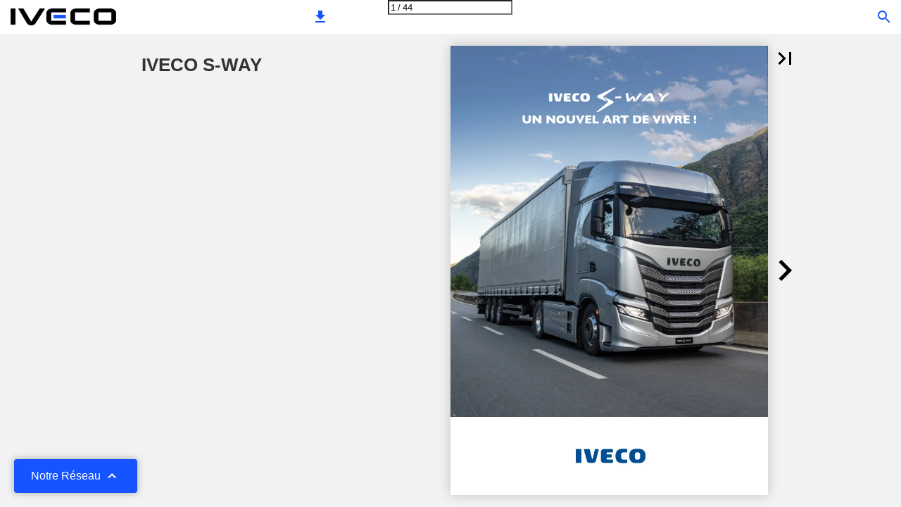

--- FILE ---
content_type: text/html; charset=utf-8
request_url: https://viewer.ipaper.io/iveco-hq/fr/iveco-s-way/
body_size: 58745
content:


<!DOCTYPE html>
<html lang="">
<head prefix="og: http://ogp.me/ns#">
	<meta charset="utf-8" />
	<meta name="viewport" content="initial-scale=1.0, minimum-scale=1.0, maximum-scale=1.0, user-scalable=no, width=device-width" />

	
	

<meta property="og:title" content="IVECO S-WAY" />
<meta property="og:url" content="https://viewer.ipaper.io/iveco-hq/fr/iveco-s-way/" />
<meta property="og:description" content="IVECO S-WAY. Pr&#233;parez-vous &#224; un nouvel art de vivre" />
<meta property="og:image" content="https://b-cdn.ipaper.io/OpenGraphImage.ashx?v=[base64]" />
<meta property="og:type" content="website" />
	
	<meta name="robots" content="index, follow"/>
	<meta name="robots" content="noarchive" />
	<meta name="robots" content="noimageindex" />
	<meta name="robots" content="nopreview" />
	<meta name="google" content="notranslate" />

	
	<meta name="description" content="IVECO S-WAY. Pr&#233;parez-vous &#224; un nouvel art de vivre" />


	<title>IVECO S-WAY</title>
	
	<link rel="canonical" href="https://viewer.ipaper.io/iveco-hq/fr/iveco-s-way/" />

	
	<link id="favicon" rel="shortcut icon" href="https://files.b-cdn.ipaper.io/iPaper/Files/Optimize/78e67f23-85ca-4fa6-b305-e847284dad27.png">
	<link rel="icon" href="https://files.b-cdn.ipaper.io/iPaper/Files/Optimize/78e67f23-85ca-4fa6-b305-e847284dad27.png" >
	<link rel="apple-touch-icon" href="https://files.b-cdn.ipaper.io/iPaper/Files/Optimize/78e67f23-85ca-4fa6-b305-e847284dad27.png">

	<link type="text/css" rel="stylesheet" id="flipbook-base-style" href="https://b-cdn.ipaper.io/Cache/508/508.12.0.0/Frontend-Desktop/desktop.bundle_gzip.css" crossorigin />

	
	
	<script type="text/javascript">window.staticSettings ={"styles":{"24042":{"bc":"#000000","bwh":null,"fa":1.0,"name":"New link style","fch":null,"bch":null,"bw":0.0,"fah":null,"hs":false,"fc":"#FFFFFF"},"21863":{"bc":"#000000","bwh":null,"fa":0.0,"name":"Transparent","fch":null,"bch":null,"bw":0.0,"fah":null,"hs":false,"fc":"#000000"},"-1":{"bc":"#000000","bwh":null,"fa":1.0,"hs":false,"fch":null,"bch":null,"bw":0.0,"fah":null,"name":"","fc":"transparent"}},"url":"/iveco-hq/fr/iveco-s-way/","countryCode":45,"paperId":2525959,"licenseId":10000,"name":"IVECO S-WAY","pageTitle":"IVECO S-WAY","pageTitleUndecorated":"IVECO S-WAY","frontendDomain":"viewer.ipaper.io","paperCompleteUrl":"https://viewer.ipaper.io/iveco-hq/fr/iveco-s-way/","account":{"hash":"d256b863-4047-423b-bf0a-d9d324e17f3e","fileExtensionsToOptimize":["jpeg","jpg","gif","webp","png"]},"image":{"normalWidth":703,"normalHeight":995,"thumbWidth":100,"zoomWidth":1143,"zoomHeight":1617},"pages":[1,2,3,4,5,6,7,8,9,10,11,12,13,14,15,16,17,18,19,20,21,22,23,24,25,26,27,28,29,30,31,32,33,34,35,36,37,38,39,40,41,42,43,44],"spreads":[[1],[2,3],[4,5],[6,7],[8,9],[10,11],[12,13],[14,15],[16,17],[18,19],[20,21],[22,23],[24,25],[26,27],[28,29],[30,31],[32,33],[34,35],[36,37],[38,39],[40,41],[42,43],[44]],"enrichments":{"chunkUrls":{"1-44":"https://b-cdn.ipaper.io/iPaper/Papers/19fef1b1-3ed0-4248-8eed-bc4878a8056a/Enrichments/v1/1697030160/QSuVkr2fJiWoRvOHSnb0Bx0Avu~nRWDjqTibDnhduiGGY1J~zM5FyYCjQGQkTwoj/Page1-44.json?Policy=[base64]\u0026Signature=CHz3-sJ22FCCctZLa5LkzOy2m3CTrASN~qegM7WbfBHfVwIJrM-WlDSY6Q8Y7VOfrV56du7x8hO6FdfSoBhcTWDtnqeAbzTzMtrbRycmpdW42tcFcmpqYJNPvJFoYHP-iM~WC~E-kIvatk4t5oLZiAP9UZNeU2n~5MAgJ-HuQ54_\u0026Key-Pair-Id=APKAIPGQN6BDBMBZ2LCA"},"pageChunksIndexes":{"1":"1-44","2":"1-44","3":"1-44","4":"1-44","5":"1-44","6":"1-44","7":"1-44","8":"1-44","9":"1-44","10":"1-44","11":"1-44","12":"1-44","13":"1-44","14":"1-44","15":"1-44","16":"1-44","17":"1-44","18":"1-44","19":"1-44","20":"1-44","21":"1-44","22":"1-44","23":"1-44","24":"1-44","25":"1-44","26":"1-44","27":"1-44","28":"1-44","29":"1-44","30":"1-44","31":"1-44","32":"1-44","33":"1-44","34":"1-44","35":"1-44","36":"1-44","37":"1-44","38":"1-44","39":"1-44","40":"1-44","41":"1-44","42":"1-44","43":"1-44","44":"1-44"}},"initialSpreads":[[1],[2,3]],"initialSpreadsIndexes":[0,1],"infotext":{"alignment":"top left","hasContent":true,"rawSourceMode":false},"newsticker":{"entries":[]},"pdf":{"isExternal":true},"shop":{"allowCustomItem":false,"clearBasketOnCheckout":false,"defaultCountryCode":45,"externalBasketUrl":null,"externalJsonShopLinks":false,"hidePrices":false,"hovertext":null,"icon":null,"isUsingDefaultShopIcon":false,"limitProductsInBasket":null,"limitProductsInBasketText":"Cart already contains the maximum allowed number of this item.","minimumBasketValue":null,"minimumBasketValueText":"Add items for [remainingValue] or more before proceeding with checkout.","continueShoppingText":null,"emptyCartText":null,"toastItemAddedText":null,"toastCartCtaText":null,"checkoutOptions":{"primary":null,"secondary":null,"data":{"emailCheckout":[],"shopIntegrationCheckout":[]}}},"share":{"isSharingEnabled":false},"colors":{"preloaderBottomColor":"FFFFFF","preloaderTopColor":"FFFFFF","catalogBackground":"#f2f2f2","catalogBackgroundGradientBottom":"#f2f2f2","toolbarBackground":"#FFFFFF","toolbarIcon":"#1554ff","toolbarMenuText":"#1D1D1D","moduleBackground":"#4A4A4A","moduleText":"#FAFAFA","moduleEntryBackground":"#F5F5F5","moduleEntryText":"#1D1D1D","navigationBackground":"#FFFFFF","navigationIcon":"#4A4A4A","callToActionBackground":"#1554ff","callToActionText":"#FFFFFF"},"config":{"isStartOnSpread":false,"pageNumber":0,"backgroundImage":null,"isCrossFade":false,"firstNumberedPage":1,"disableStandardUI":false,"disableNavigationBars":false,"mobileInterfaceState":"","isBuildAFlipbook":false,"buildAFlipbookId":null,"systemCulture":"da-DK","countryCodes":[{"areaCode":43,"name":"Austria"},{"areaCode":54,"name":"Argentina"},{"areaCode":32,"name":"Belgium"},{"areaCode":387,"name":"Bosnia and Herzegovina"},{"areaCode":55,"name":"Brazil"},{"areaCode":359,"name":"Bulgaria"},{"areaCode":56,"name":"Chile"},{"areaCode":86,"name":"China"},{"areaCode":57,"name":"Colombia"},{"areaCode":385,"name":"Croatia"},{"areaCode":420,"name":"Czech Republic"},{"areaCode":45,"name":"Denmark"},{"areaCode":372,"name":"Estonia"},{"areaCode":298,"name":"Faroe Islands"},{"areaCode":358,"name":"Finland"},{"areaCode":33,"name":"France"},{"areaCode":49,"name":"Germany"},{"areaCode":30,"name":"Greece"},{"areaCode":36,"name":"Hungary"},{"areaCode":354,"name":"Iceland"},{"areaCode":353,"name":"Ireland"},{"areaCode":39,"name":"Italy"},{"areaCode":81,"name":"Japan"},{"areaCode":7,"name":"Kazakhstan"},{"areaCode":371,"name":"Latvia"},{"areaCode":370,"name":"Lithuania"},{"areaCode":389,"name":"Macedonia"},{"areaCode":60,"name":"Malaysia"},{"areaCode":356,"name":"Malta"},{"areaCode":52,"name":"Mexico"},{"areaCode":47,"name":"Norway"},{"areaCode":51,"name":"Peru"},{"areaCode":63,"name":"Philippines"},{"areaCode":48,"name":"Poland"},{"areaCode":351,"name":"Portuguese"},{"areaCode":40,"name":"Romania"},{"areaCode":7,"name":"Russia"},{"areaCode":381,"name":"Serbia"},{"areaCode":421,"name":"Slovakia"},{"areaCode":386,"name":"Slovenia"},{"areaCode":34,"name":"Spain"},{"areaCode":46,"name":"Sweden"},{"areaCode":41,"name":"Switzerland"},{"areaCode":66,"name":"Thailand"},{"areaCode":31,"name":"The Netherlands"},{"areaCode":90,"name":"Turkey"},{"areaCode":380,"name":"Ukraine"},{"areaCode":971,"name":"United Arab Emirates"},{"areaCode":44,"name":"United Kingdom"},{"areaCode":1,"name":"United States"},{"areaCode":84,"name":"Vietnam"}],"isFirstPageCentered":false,"useUpdatedZoomLogic":false},"forwardParams":{},"openTableOfContents":false,"useAsyncScriptLoading":true,"scripts":[{"integrationName":"PopupsJavascriptIntegration","requiredConsent":"Advertising","scripts":[{"attributes":[],"source":"(function(i,P,a,p,e,r){\r\nvar d=i.document,l=i.location,o=l.origin||(l.protocol+\u0027//\u0027+l.hostname),b=o+l.pathname+l.search;\r\nif(d.getElementById(a=a+\u0027-\u0027+e))return;\r\nr=d.querySelector(P).parentNode.appendChild(d.createElement(P));\r\nr.id=a;r.async=1;r.src=p+(+new Date)+\u0027/\u0027+e+\u0027.js\u0027+\u0027?iper=\u0027+encodeURIComponent(b)})\r\n(window,\u0027script\u0027,\u0027ipaper-embeds\u0027,\u0027https://embeds.ipaper.io/v2/\u0027,\u0027MTYtMTAwMDA=\u0027);"}]}],"seo":{"isAdobeAnalyticsEnabled":false,"isGoogleAnalyticsEnabled":false,"isGoogleAnalyticsLinkerPluginEnabled":false,"isGoogleTagManagerEnabled":false,"googleAnalyticsPropertyType":0,"googleAnalyticsID":"","googleAnalyticsLinkerDomains":null,"googleAnalyticsTrackerNames":[],"googleAnalyticsAllowEventBleeding":false,"googleTagManagerID":""},"pageTexts":["UN NOUVEL ART DE VIVRE !","02","IVECO S-WAY, PRÉPAREZ-VOUS À UN NOUVEL ART DE VIVRE IVECO S-WAY est le compagnon de voyage idéal pour le conducteur et la solution commerciale idéale pour le propriétaire de flotte tout en étant un allié soucieux de l’environnement. L’IVECO S-WAY améliore considérablement le confort de vie et de travail du conducteur. Merci à sa cabine spacieuse, dotée de nombreux équipements et de fonctionnalités avancées comme le nouveau compagnon vocal IVECO DRIVER PAL. Véritablement performant en termes d’efficacité de carburant et en coût total de possession, l’IVECO S-WAY offre une valeur et une productivité exceptionnelles aux propriétaires de flotte grâce à ses technologies avancées et ses services innovants. En mettant l’accent sur la durabilité, l’IVECO S-WAY avance sur la voie de la décarbonisation, se rapprochant déjà des objectifs de 2025, en introduisant des fonctions qui réduisent ses émissions de CO 2 . L’IVECO S-WAY est l’évolution de l’intelligence : un camion 100% connecté qui ouvre une nouvelle ère d’assistance proactive et prédictive. Le nouvel IVECO DRIVER PAL transforme le véhicule en un parfait compagnon de voyage pour une expérience de conduite bien meilleure et plus sûre ! LE STYLE RENCONTRE 04 LES PERFORMANCES. …LA FONCTIONNALITÉ 06 RENCONTRE LE CONFORT IVECO DRIVER PAL 08 UNIQUE ET FONCTIONNEL 10 CONFORT DE CONDUITE 12 SUPÉRIEUR CHAQUE CHOSE À SA PLACE 14 SE REPOSER, SE DÉTENDRE 16 ET BIEN DORMIR ECLAIRÉ À LA PERFECTION 18 UNE CABINE ADAPTÉE 20 À CHAQUE MISSION UN PORTEUR POLYVALENT 24 LA VOIE NATURELLE 27 LE NOUVEL ACTEUR 28 DE LA DURABILITÉ LE PORTEUR IVECO S-WAY AU GAZ 30 NATUREL EN UN COUP D\u0027ŒIL ACCEDEZ A TOUTES LES ZONES 31 LA RÉFÉRENCE 31 DU TRANSPORT RÉFRIGÉRÉ RESERVOIRS GNV - UNE 32 POLYVALENCE NATURELLE IVECO ON 34 SMART PACK 35 PREMIUM PACK 36 IVECO TOP CARE 37 FAITES LA CONNAISSANCE 38 D’IVECO DRIVER PAL VOTRE COMPAGNON VOCAL SOLUTIONS DE MAINTENANCE 39 ET REPARATIONS IVECO ACCESSORIES 40 IVECO SERVICES 41 CHOISISSEZ VOTRE MODÈLE 42 IVECO S-WAY PRÉFÉRÉ 03","LE STYLE RENCONTRE LES PERFORMANCES. Chaque détail a été soigneusement étudié pour maximiser les performances aérodynamiques du véhicule : tous les espaces et les vides ont été fermés pour optimiser la circulation de l’air et augmenter de façon sensible le rendement énergétique. Sous le capot, la nouvelle gamme de moteurs et de composants met la barre des performances et d\u0027efficacité en carburant plus haut, pour stimuler la productivité de votre entreprise. DESIGN DES RÉTROVISEURS OPTIMISÉ PORTE ET RALLONGE REDESSINÉES CARÉNAGES LATÉRAUX AVEC EXTENSION NOUVELLE GAMME DE MOTEURS C 13 AMÉLIORATION MOTEUR AVEC UN TAUX DE COMPRESSION AUGMENTÉ TOUTES LES VERSIONS VERSION DIESEL VERSION GAZ NATUREL 04 ESSIEU ARRIÈRE DE DERNIÈRE GÉNÉRATION RAPPORT DE PONT JUSQU’À 2.31","KIT AÉRODYNAMIQUE MEILLEURE AUTONOMIE EN CARBURANT DE LA CATÉGORIE (JUSQU\u0027À 1 600 km EN GNL) RÉSERVOIRS GNL DE DERNIÈRE GÉNÉRATION MONTANTS DE PARE-BRISE A À HAUT RENDEMENT AILERONS D\u0027ANGLE AVANT TOIT AÉRODYNAMIQUE BOÎTIER DE CONNECTIVITÉ 4G AMÉLIORATION DE 13,5 % DU COEFFICIENT CX DESIGN DE LA GRILLE AVANT REFROIDISSEUR DE STATIONNEMENT INTÉGRÉ COMPRESSEUR D\u0027EMBRAYAGE ET POMPE DE DIRECTION À DÉBIT VARIABLE SILENT MODE : 71 DÉCIBELS MARCHEPIED DÉPLIABLE INTÉGRÉ PARE-CHOCS MULTI-PIÈCES AVEC DÉFLECTEURS LATÉRAUX 05","…LA FONCTIONNALITÉ RENCONTRE LE CONFORT DEUX CHOIX DE COUCHETTES SUPERIEURES MODULE DE COMMANDE CENTRAL AGENCEMENT SYMETRIQUE DE LA COUCHETTE INFERIEURE MULTIPLES COMBINAISONS DE RÉFRIGÉRATEURS COMPARTIMENTS MURAUX PRATIQUES 06","NOUVEL IVECO DRIVER PAL ÉCLAIRAGE INTÉRIEUR FULL LED TRAPPE DE TOIT ELECTRIQUE RIDEAU OCCULTANT ET MOUSTIQUAIRE COFFRES DE RANGEMENT SPACIEUX POCHES DE TOIT FACILEMENT ACCESSIBLES LARGE CHOIX DE SIEGE CONDUCTEUR : PNEUMATIQUE, VENTILE, CHAUFFANT, CUIR PLUS D’ESPACE POUR LE CONDUCTEUR VOLANT MULTI-FONCTIONS AVEC MEPLAT CLE ELECTRONIQUE ET BOUTON MARCHE/ARRET DU MOTEUR CONSOLE CENTRALE INFERIEURE ET TABLEAU DE BORD CENTRAL REDESSINES ESPACE DE VIE DANS LA CABINE DE 2,15 m SIÈGE PASSAGER PIVOTANT 07","«Alexa, quel temps fait-il aujourd\u0027hui ? » « Alexa, demande à MYIVECO le niveau de carburant » « Alexa, demande à MYIVECO de chercher un restaurant où m\u0027arrêter » « Alexa, demande à MYCOMMUNITY mes messages » CONFORT Dans une cabine intelligente avec Alexa entièrement intégrée au véhicule, le conducteur peut interagir vocalement avec son véhicule et actionner toutes les commandes en cabine. 08 SÉCURITÉ Grâce au compagnon vocal, le conducteur bénéficie d’une expérience de conduite plus sûre avec moins de distractions. Il peut profiter d’une meilleure expérience de conduite, garder les mains sur le volant et les yeux sur la route !","IVECO DRIVER PAL IVECO DRIVER PAL transforme votre véhicule en un parfait compagnon de voyage. PRODUCTIVITÉ Grâce à Alexa, le conducteur peut gérer vocalement son itinéraire, vérifier l’état de santé du véhicule, demander de l’aide pour éviter les arrêts et les retards imprévus grâce à des informations sur les embouteillages, les conditions météorologiques et autres perturbations. COMMUNAUTÉ Avec IVECO DRIVER PAL, vous pouvez communiquer en toute sécurité avec d’autres conducteurs.Vous pourrez ainsi partager, obtenir du soutien et des renseignements de la part de la communauté de conducteurs. La barrière de la langue n’est plus un problème grâce à la traduction automatique ! 09","UNIQUE ET FONCTIONNEL LE TOUT NOUVEAU PARE-CHOCS La ligne du nouveau pare-chocs avant offre un look dynamique et aérodynamique au S-WAY. Disponible en plastique ou en plastique et acier, il répondra à toutes les exigences de vos missions. Conçu en 3 par ties (un élément central et deux latéraux), ce nouveau pare-chocs vous permettra de réduire vos coûts de réparation. La couleur du pare-chocs est personnalisable, en gris ou à la couleur de la cabine. Les extensions de caoutchouc qui équipent les carénages latéraux et les déflecteurs latéraux participent à l’optimisation de l’aérodynamique du véhicule. PARE-CHOCS AVANT 3 PARTIES EN PLASTIQUE PARE-CHOCS AVANT 3 PARTIES HYBRIDE : PLASTIQUE ET ACIER CARENAGES LATERAUX 10","FEUX DE ROUTE FEUX DE CROISEMENT ANTIBROUILLARDS AVANT AVEC FONCTION CORNERING FEUX DE JOUR ET CLIGNOTANTS PHARES FULL LED Le regard affûté de la cabine S-WAY transparaît dans la conception originale du monobloc des projecteurs avant. Disponibles en version full LED, ils permettent une visibilité optimale pendant la conduite. La capteur crépusculaire intégré à la cabine active automatiquement les feux de croisement en cas de faible luminosité. La fonction cornering des feux anti-brouillards améliorent encore la visibilité du conducteur dans les virages. 11","CONFORT DE CONDUITE SUPÉRIEUR L’espace de vie du conducteur a été revu pour fournir plus d’ergonomie et une excellente visibilité. Chaque détail a été soigneusement étudié pour répondre aux attentes du conducteur sur la route. VOLANT Toutes les fonctions essentielles du véhicule à portée de main LOGEMENT DE CLÉ DÉDIÉ Démarrez et arrêtez le moteur en appuyant simplement sur la commande Marche/Arrêt GESTION DE LA TEMPERATURE INTÉGRÉE Chauffage, ventilation et climatisation intégrant la fonction Mode-Eco Personnalisez vos sièges avec un rembourrage en cuir ou en tissu et profitez du confort luxueux des coussins. 12","INFODIVERTISSEMENT Emportez votre vie numérique à bord grâce à la mise en miroir de votre smartphone et à d’innovantes fonctionnalités CAPTEUR CRÉPUSCULAIRE ET DÉTECTEUR DE PLUIE Activation automatique des phares et des essuie-glaces CONSOLE CENTRALE INFERIEURE Rangements pratiques, porte-bouteilles, porte- gobelets, tiroir A4, éclairage dédié Volant multi-fonctions disponible en cuir. La jante du volant dispose d’un méplat pour plus d’espace aux jambes (méplat présent suivant configuration d’essieux et d’empattement). 13","CHAQUE CHOSE À SA PLACE La nouvelle cabine spacieuse offre tout l’espace de rangement dont vous avez besoin avec de vastes compartiments bien aménagés. L’étagère supérieure profilée possède une capacité remarquable de 270 litres. Les compartiments extérieurs offrent une vaste capacité de rangement de près de 380 litres. 14","La console centrale peut contenir un porte-documents au format A4. Vaste sélection de réfrigérateurs à la capacité de près de 100 litres et disponibles avec congélateur et prises USB / 230 V. Le nouveau vide-poche comprend un espace spécifique pour une bouteille de 1,5 L. 15","SE REPOSER, SE DÉTENDRE ET BIEN DORMIR L’agencement symétrique de la couchette inférieure a été conçu pour vous permettre de profiter d’une bonne nuit de sommeil dans un confort optimal. Le matelas de la couchette en une seule pièce de 140 mm d’épaisseur offre deux densités de mousse possibles : ferme ou confort. Vous pouvez dormir tranquille avec le système de verrouillage La commande rotative contrôle la sélection et l’intensité de mécanique de nuit intégré à la porte ( badge spécifique «Safety l’éclairage intérieur de la cabine. Lock» sur la portière ). 16","Choisissez entre la couchette supérieure standard ou l’espace de rangement pour le stockage de vos effets personnels. Deux ports USB sont situés sur les compartiments supérieurs Le module de commande situé au centre de la couchette de chaque côté de la cabine. inférieure permet au conducteur de gérer rapidement et simplement l’éclairage de cabine, la température de l’habitacle, la radio et les vitres. Ces fonctions sont aussi disponibles depuis l’application mobile MYIVECO Easy Way. 17","ECLAIRÉ À LA PERFECTION L’IVECO S-WAY est 100 % full LED, à l’intérieur et à l’extérieur, feux de gabarit inclus. Le nouvel éclairage à LED fournit une visibilité parfaite à l’intérieur de la cabine et sur la route pour une conduite nocturne en toute sécurité. 18","19","UNE CABINE ADAPTÉE À CHAQUE MISSION La gamme de cabine IVECO S-WAY offre un choix de cabines adapté à votre mission : la cabine profonde AS , la cabine profonde AT avec toit bas ou moyen, et la cabine cour te AD avec toit bas. 3 8 4 2 5 20 LÉGENDE 1 LARGEUR 1 2 HAUTEUR TOTALE 3 LONGUEUR 4 HAUTEUR TUNNEL - TOIT 5 HAUTEUR TUNNEL 6 ESPACE PASSAGER UTILISABLE 7 ESPACE INFÉRIEUR UTILISABLE 8 ESPACE SUPÉRIEUR UTILISABLE 6 7","1 2 3 4 5 6 7 8 AS Toit Largeur (mm) Hauteur totale (mm) Longueur (mm) Hauteur tunnel - toit (mm) Hauteur tunnel (mm) Espace passager utilisable (mm) Espace inférieur utilisable (mm) Espace supérieur utilisable (mm) Couchette (2) Marche d’accès Haut 2 500 3 800 (1) 2 250 2 150 95 430 500 785 1 (2) 3 Bas 2 500 3 300 (1) 2 250 1 700 95 430 500 - 1 AT Moyen 2 300 3 550 (1) 2 150 1 850 340 370 470 480 1 (2) 3 Bas 2 300 2 900 (1) 2 150 1 250 340 370 470 - 1 AD Bas 2 300 2 900 (1) 1 700 1 250 340 370 - - 0 3 REMARQUE (1) Mesures approximatives ; peuvent varier en fonction des suspensions, des variables d’ensembles et des approximations. (2) Couchette supérieure en option. Les dimensions peuvent varier selon le modèle. Cabine AS Longueur de la couchette inférieure 2 100 mm, largeur 800 mm (700 mm derrière les sièges). Longueur de la couchette supérieure 2 040 mm, largeur 600 mm (700 mm pour la couchette Confort). Cabine AT Longueur de la couchette inférieure 1 950 mm, largeur 540 mm. Longueur de la couchette supérieure 1 850 mm, largeur 680 mm. 21","LE NOUVEL ACTEUR EN MATIÈRE DE CONSOMMATION DE CARBURANT L’introduction d’une nouvelle gamme de moteurs et de nouvelles fonctionnalités d’économie de carburant améliorent les performances et le rendement énergétique de l’IVECO S-WAY. Jusqu’à 3% d’économie de carburant grâce à : - Une gamme de moteur élargie avec les Cursor 13 de 490 et 530 chevaux - Un moteur avec un taux de compression augmenté - De nouveaux montants de pare-brise aérodynamiques - La fonction « Mode-Eco » de la climatisation automatique - Un nouveau pont arrière L’augmentation de la productivité commerciale qui en résulte fait de l’IVECO S-WAY la solution idéale pour les propriétaires de flotte et le meilleur acteur en termes de rendement énergétique pour les missions long-courriers. De plus, l’introduction du rapport de pont 2.31 en combinaison avec un profil de pneu à faible résistance au roulement permet une économie de carburant substantielle sur les missions longues distances. 22","MOTEURS À HAUTE EFFICACITÉ ÉNERGÉTIQUE L’IVECO S-WAY offre un vaste choix de moteurs diesel Euro VI pour s’adapter à toutes les applications. Les moteurs diesel, avec 3 cylindrées et puissances de 340 à 570 chevaux, délivrent une puissance de premier ordre. La gamme de moteurs diesel Cursor EVI est entièrement compatible avec les biocarburants de deuxième génération HVO / XTL (EN 15940). MOTEUR CYLINDRÉE (Litres) CURSOR 9 8,7 CURSOR 11 11,1 CURSOR 13 12,9 NOUVELLE PUISSANCE ch 340 360 400 420 460 480 490 530 570 GAMME MOTEUR DIESEL PUISSANCE COUPLE kW 251 265 294 309 338 353 357 387 419 tr/min 1 710 - 2 200 1 530 - 2 200 1 655 - 2 200 1 475 - 1 900 1 500 - 1 900 1 465 - 1 900 1 700 - 1 900 1 600 - 1 900 1 605 - 1 900 Nm 1 400 1 650 1 700 2 000 2 150 2 300 2 400 2 400 2 500 tr/min 1 100 - 1 710 1 200 - 1 530 1 200 - 1 655 870 - 1 475 925 - 1 500 970 - 1 465 950 - 1 100 950 - 1 500 1 000 - 1 605 Turbo WG WG eVGT eVGT eVGT eVGT eVGT eVGT eVGT CABINE AS AT/AD - - - - - - - Cursor 9 Cursor 11 Cursor 13 DISPOSITIFS D’ECONOMIE DE CARBURANT • La fonction arrêt moteur automatique permet d’éviter les longs moments de ralenti en arrêtant automatiquement le moteur. • Les auxiliaires intelligents empêchent la perte d’énergie quand l’opération n’est pas nécessaire : - Compresseur d’air débrayable - Alternateur intelligent - Pompe de direction à débit variable. • IVECO ECO MODE PLUS \u0026 ECO FLEET pour une efficacité énergétique maximale. • Le système de conduite avec GPS prédictif IVECO HI-CRUISE intègre des fonctions d’assistance à la conduite comme l’eco-roll, la gestion des changements de vitesses et le régulateur de vitesse prédictif à l’aide d’une technologie de pointe de cartographie par GPS. • La transmission robotisée HI-TRONIX à 12 rappor ts avec embrayage électronique offre la technologie la plus avancée de sa catégorie, le meilleur rapport poids-puissance de sa catégorie et de longs intervalles de vidange d’huile de transmission. 23","UN PORTEUR POLYVALENT L’IVECO S-WAY offre une gamme complète de porteurs, en version diesel ou au gaz naturel, adaptée à toutes les missions, des applications et livraisons urbaines au transport de caisses mobiles. Le châssis robuste et durable fait de lui le favori des carrossiers pour sa facilité de carrossage et la grande variété d’équipements compatibles. 24","25","26","LA VOIE NATURELLE L’IVECO S-WAY est alimenté par la technologie au gaz naturel la plus avancée du marché. Il fournit des performances hautement efficaces tout en optimisant les avantages du carburant le plus écologique disponible aujourd’hui, une efficacité sans compromis. LA FEUILLE DE ROUTE D’IVECO VERS LA DÉCARBONISATION IVECO fait un pas en avant vers la décarbonisation avec l’introduction de nouvelles caractéristiques produits sur les versions GNC et GNL. Alternateur intelligent, compresseur débrayable réduisant davantage les énergétique. Ces nouveautés font de émissions l’IVECO S-dWe ACYOu 2 n et améliorant son rendement allié de l’environnement et un leader du transport durable. DURABLE, EFFICACE L’IVECO S-WAY au gaz naturel tire le meilleur parti du carburant le plus écologique du marché afin d’améliorer (Dioxyde d’Azote). la qualité de l’air : moins de par ticules fines et moins de NO 2 L’IVECO S-WAY au gaz naturel participe également à la réduction de l’impact climatique du transport de marchandises grâce à l’usage du bio-méthane, permettant de réduire jusqu’à I 9 l 5 c % on s t e ri s b é u m e é is g s a io le n m s e d n e t C à O un 2 . environnement plus silencieux avec seulement 71 dB(A) certifiés Piek Quiet Truck grâce à son mode silencieux – idéal pour les livraisons de nuit. – 95% d’émission de CO 2 ÉCONOMIE CIRCULAIRE L’IVECO S-WAY au gaz naturel peut fonctionner au bio-méthane, une énergie renouvelable fournissant la plus faible empreinte carbone sur le cycle de vie du véhicule. Le bio-méthane peut être produit localement à partir des déchets agricoles et urbains, créant ainsi des revenus supplémentaires pour les agriculteurs et des emplois locaux. Il ouvre ainsi la voie à une économie circulaire locale en mesure de minimiser l’utilisation de nouvelles ressources, et de limiter la création de déchets et les émissions de CO 2 . UNE ASSISTANCE D’EXPERTS Avec 25 ans d’histoire dans le gaz naturel, IVECO fait figure de pionnier dans cette technologie. Cette expérience a permis le développement en France et en Europe d’un vaste réseau de points de service spécialisé dans les véhicules GNL et GNC, capable de proposer une assistance adaptée. 27","LE NOUVEL ACTEUR DE LA DURABILITÉ LA LONGUE DISTANCE, NATURELLEMENT L’IVECO S-WAY au gaz naturel est le premier véhicule alimenté au gaz naturel du marché spécialement conçu pour le transport longue distance. Dans sa version GNL, il permet une autonomie exceptionnelle pouvant atteindre 1 600 km. Il offre aux transporteurs l’avantage concurrentiel d’une solution véritablement écologique et rentable, avec le meilleur coût total de possession de sa catégorie. Les versions GNC et GNL de l’IVECO S-WAY intègrent dorénavant de nouveaux auxiliaires intelligents tels que le compresseur débrayable et la pompe de direction à débit variable. Ces caractéristiques, associées à l’essieu arrière de dernière génération, la fonction « mode éco » du système de climatisation automatique et aux nouveaux montants de pare-brise permettent de réduire davantage les émissions de CO 2 , faisant de l’IVECO S-WAY au gaz naturel le plus performant en matière de développement durable. 28","NATURELLEMENT PUISSANT L’IVECO S-WAY offre un vaste choix de moteurs alimentés au gaz naturel assurant un fonctionnement propre et silencieux, adapté à toutes les applications. Le moteur Cursor 9 a été conçu pour une vaste gamme de missions : de la distribution urbaine et régionale au ramassage des ordures, et à la logistique de construction. Grâce au processus optimisé de combustion stœchiométrique, ainsi qu’au poids du moteur à cylindrée de 8,7 litres, vous bénéficiez de la plus grande efficacité énergétique dans toutes les conditions. Le moteur Cursor 13, avec un moteur à cylindrée de 12,9 litres, un processus de combustion amélioré et un poids optimisé, offre la meilleure efficacité énergétique même dans les missions très longue distance. MOTEUR CYLINDRÉE (Litres) CURSOR 9 8,7 CURSOR 13 12,9 GAMME MOTEUR AU GAZ NATUREL PUISSANCE COUPLE ch kW tr/min Nm tr/min 270 200 1 735-2 000 1 100 1 100-1 735 340 251 1 600-2 000 1 500 1 100-1 600 400 294 1 575-2 000 1 700 1 200-1 575 460 338 1 620-1 900 2 000 1 100-1 620 Turbo WG WG WG WG CABINE AS AT/AD - - - - Cursor 9 Cursor 13 DES INTERVALLES D’ENTRETIEN PLUS ESPACÉS Les intervalles de maintenance ont été étendus au-delà de 90 000 km. Les composants gaz naturel spécifiques du Cursor 13 gaz naturel ont été modifiés pour minimiser les coûts d’entretien. UN SYSTÈME DE POST-TRAITEMENT SIMPLE ET SANS ENTRETIEN Compact et léger, le catalyseur à 3 voies longitudinal contribue à respecter les normes les plus strictes, tout en assurant un faible niveau sonore. Ce système ne nécessite ni additif, ni filtre à particules, ni EGR, ni régénération active en stationnement. L’entretien est donc très limité. Ses dimensions compactes et son installation sous le châssis permettent de libérer de la place au plus important : Réservoirs à carburant de grande capacité ou équipements auxiliaires tels que les groupes hydrauliques, groupe froid, compresseurs ou coffres de rangement. N 2 CO 2 H 2 O CATALYSEUR À 3 VOIES : UN SYSTÈME DE POST-TRAITEMENT SIMPLE ET LÉGER PAS ADBLUE ® NO X PAS D’ENTRETIEN CO PAS DE FILTRE À PARTICULES HC PAS DE RÉGÉNÉRATION EN STATIONNEMENT 29","L’IVECO S-WAY AU GAZ NATUREL PORTEUR Le porteur IVECO S-WAY au gaz naturel à 2, 3 ou 4 essieux a été conçu pour fournir une solution de transport véritablement durable pour un large choix de missions : Distribution urbaine et régionale,Transport réfrigéré,Transport de déchets et les missions de Construction urbaine (Béton, Benne, Benne et Grue…). PLUS GRANDE AUTONOMIE DE SA CATÉGORIE (JUSQU’À 1 600 km AVEC LE GAZ LIQUÉFIÉ, PLUS DE 1 000 km AVEC LE GAZ COMPRIMÉ) CONFIGURATION PERSONNALISABLE DE RÉSERVOIR GNC ET GNL POSSIBILITE DE DISPOSER D’UN PTR ALLANT JUSQU’A 50 TONNES OFFRE COMPLÈTE DE PRISES DE MOUVEMENT BOITE DE VITESSE ROBOTISÉE 12 RAPPORTS OU BOITE DE VITESSE AUTOMATIQUE MOTEURS GAZ NATUREL CURSOR 9 ET CURSOR 13 LONGERONS DE CHÂSSIS À SECTION CONSTANTE SUSPENSION PNEUMATIQUE AR OU FULL PNEUMATIQUE CATALYSEUR INTEGRE AU CHASSIS FALICITANT LE CARROSSAGE MODE SILENCIEUX PIEK : 71 DÉCIBELS 30","ACCEDEZ À TOUTES LES ZONES Grâce à son fonctionnement en mode silencieux, avec seulement 71 dB(A) certifiés Piek Quiet Truck et des émissions faibles de NO 2 et Particules, l’IVECO S-WAY au gaz naturel peut accéder aux centres-villes, aux zones densément peuplées et aux autoroutes à fort trafic soumises aux restrictions d’émissions les plus sévères – 24H sur 24H ! Lorsqu’il fonctionne au biométhane, c’est le moyen le plus efficace d’assurer un transport sans énergie fossile et sans CO 2 . La transition énergétique est en marche. Les villes et les autorités locales s’attaquent au problème de la qualité de l’air et des émissions de gaz à effet de serre et IVECO est en première ligne avec son offre complète de véhicules alimentés au gaz naturel. LA RÉFÉRENCE DU TRANSPORT RÉFRIGÉRÉ L’IVECO S-WAY au gaz naturel a été conçu pour accueillir toutes les nouvelles technologies de production de froid sans diesel disponibles sur le marché pour fournir une solution neutre en carbone lors de son fonctionnement au bio-méthane. 31","RESERVOIRS GNV - UNE POLYVALENCE NATURELLE Un vaste choix de réservoirs GNV (GNC ou GNL) est disponible en fonction des configurations des véhicules, dans le but de vous offrir l’autonomie nécessaire à vos missions les plus exigeantes. Réservoir GNL à droite, disponible en combinaison à gauche avec : • Réservoir GNL • Réservoir GNC • Longeron dégagé Réservoir GNC à droite, disponible en combinaison à gauche avec : • Réservoir GNL • Réservoir GNC • Longeron dégagé Réservoir GNC arrière cabine, disponible en combinaison avec : • Côté gauche GNC - Côté droit GNC • Côté gauche GNC - Côté droit Longeron dégagé • Côté gauche Longeron dégagé - Côté droit GNC Réservoir GNL à gauche, disponible en Réservoir GNC à gauche, disponible en Réservoirs GNC sur le châssis, disponible en combinaison avec un réservoir GNL à droite. combinaison avec un un réservoir GNL ou combinaison avec : GNC à droite. • Côté droit GNC - Côté gauche Longeron dégagé • Côté droit Longeron dégagé - Côté gauche GNC 32 • Côté gauche GNC - Côté droit GNC","MODULARITE POUR AUTONOMIE PRESERVEE Les réservoirs GNL pour tracteurs standards sont disponibles en 4 dimensions pour libérer l’espace dont vous avez besoin sur le châssis pour votre mission. L’IVECO S-WAY offre tous les avantages en matière de sécurité et d’ergonomie des réservoirs GNL de dernière génération. 540 litres 540 litres 500 mm 410 litres 540 litres 540 litres 1 000 mm 250 litres 2 000 mm 540 litres GNL - jusqu’à 1 600 km GNL - jusqu’à 1 400 km GNL - jusqu’à 1 150 km GNL - jusqu’à 800 km 33","IVECO ON EST LE MONDE DES SERVICES INTÉGRÉS ET DES SOLUTIONS DE TRANSPORT, UN BÉNÉFICE CLIENT CLAIR IVECO EST «ON» À VOS CÔTÉS ET VOUS OFFRE DE RÉELS AVANTAGES POUR VOTRE ENTREPRISE GRÂCE AUX AVANTAGES DE L’OFFRE DE SERVICE QUE VOUS AVEZ CHOISIE : pour gérer votre flotte en surveillant la consommation de carburant de vos véhicules et vos conducteurs, ainsi qu’en planifiant leurs missions, en optimisant les itinéraires et en dispatchant les commandes. pour garder votre véhicule toujours sur la route, en anticipant et en évitant les arrêts imprévus. Notre assistance sur route sera toujours à vos côtés. la surveillance et la création de rapports d’un véhicule spécifique et l’assistance de votre compagnon vocal IVECO DRIVER PAL vous permettront de vous concentrer entièrement sur votre travail sans aucun autre souci sur la route. pour une assistance spécialisée lorsque vous choisissez notre offre de contrats de service sur mesure. pour compléter l’offre IVECO ON en choisissant des pièces et accessoires d’origine IVECO. 34","créé par IVECO pour vous aider à rendre votre entreprise plus compétitive, plus rentable, plus durable et plus facile à gérer. Il propose une offre flexible qui peut être personnalisée en fonction de vos besoins et de vos missions professionnelles : d’un service connecté pour augmenter le rendement de votre véhicule à un ensemble complet de solutions après-vente sur mesure pour être à vos côtés à chaque instant de vos trajet ! Découvrez l’univers des nouveaux services de la nouvelle GAMME IVECO WAY ! FAITES DES ÉCONOMIES, AMÉLIOREZ VOS PERFORMANCES et SIMPLIFIEZ VOTRE TRAVAIL en choisissant notre connectivité et la solution la mieux adaptée à vos exigences : EN SAVOIR PLUS SUR LES FORFAITS COMMERCIAUX PARMI LESQUELS VOUS POUVEZ CHOISIR VOS SERVICES. SMART PACK Le SMART PACK , toujours inclus dans tous les véhicules de la GAMME IVECO WAY, offre les avantages d’IVECO ON CARE et IVECO ON UPTIME avec les services suivants : SMART REPORT : L’algorithme du système d’évaluation du style de conduite (DSE) génère des rapports hebdomadaires sur les performances du véhicule et du conducteur avec des conseils sur la façon d’améliorer le style de conduite pour l’optimisation du carburant et du véhicule. SAFE BASIC DRIVING REPORT : Avec le Smart Report et grâce à l’évaluation du style de conduite, vous recevrez désormais ce nouveau rapport qui vous permettra de mesurer votre sécurité à bord. PORTAIL ET APPLICATION CLIENT IVECO ON : Ils vous permettent de surveiller la consommation de carburant de votre véhicule et le style de conduite de votre conducteur de manière dynamique, afin que vous puissiez déterminer comment optimiser les performances de votre flotte.Vous pouvez également planifier et réserver des rendez-vous de service de manière efficace afin de maximiser le temps de disponibilité. MONITORING ET ASSISTANCE A DISTANCE : L’outil de téléassistance, de téléservices et de mises à jour logicielles en direct vous offre une approche proactive et optimise la disponibilité de votre véhicule en anticipant les défaillances et les temps d’arrêt possibles. APPLICATION EASY WAY APP : Simplifiez votre vie à bord : contrôlez les fonctions de cabine et appelez l’Assistance Non Stop avec un simple clic. Ou encore, demandez le service de téléassistance pendant l’un de vos arrêts.Téléchargez l’application Easy Way pour profiter de l’expérience dans la nouvelle cabine ! Commandes en cabine IVECO Assistance Non-Stop Assistance à la conduite Ser vice de téléassistance 35","PREMIUM PACK En plus des informations relatives à votre véhicule, vous bénéficiez également du suivi des spécialistes IVECO, qui vous conseillent sur l’optimisation des performances et l’efficacité de votre flotte. L’offre PREMIUM PACK simplifie votre travail ! Vous pouvez choisir les options modulaires que vous souhaitez ajouter à votre offre : PROFESSIONAL FUEL ADVISING : Un conseiller TCO IVECO vous contacte chaque trimestre pour vous rencontrer et vous fournir des conseils sur les économies de carburant en maximisant l’utilisation du camion. MAINTENANCE FLEXIBLE : Les données fournies en temps réel par votre véhicule grâce à sa connectivité vous permettent de planifier les interventions d’entretien de façon efficace, et ce afin de réduire les arrêts non programmés et maximiser la vie des composants suivis en fonction de l’utilisation réelle du véhicule. IVECO TOP CARE : En tant que client Premium, IVECO vous offre une solution supplémentaire de prise en charge qui vous permet de réparer vos véhicules en 6 heures. Obtenez la priorité que vous méritez. FLEET MANAGEMENT : Elle vous aide à surveiller la consommation de carburant de vos véhicules et de vos conducteurs et à planifier leurs activités quotidiennes, optimiser leurs itinéraires et traiter les commandes. Augmentez vos capacités de gestion de la flotte grâce aux informations sur les journées de travail et à la géolocalisation du conducteur. IVECO WEB API (APPLICATION PROGRAM INTERFACE) : L’interface de programme d’application (API) permet au client d’intégrer aisément les données dans ses systèmes et simplifie la gestion des données générées par IVECO avec celles des véhicules d’autres marques sous forme d’un outil unique. PROFESSIONAL SAFE DRIVING REPORT : Afin de permettre au gestionnaire de flotte de connaître tous les facteurs de risque, nous proposons en exclusivité sur le marché le PROFESSIONNAL SAFE DRIVING REPORT, qui signale également les écarts avec le code de la route ou le non-respect des “quarts de repos”. Vous serez contacté par notre conseiller TCO pour obtenir des conseils sur les données reçues. 36","IVECO TOP CARE NOTRE SERVICE PREMIUM POUR VOTRE SÉRÉNITÉ IVECO TOP CARE est un service d\u0027assistance Premium conçu pour que votre véhicule soit rapidement remis sur la route et pour vous prendre en charge en cas de pannes plus graves. Grâce à notre réseau d\u0027environ 1 800 ateliers agréés IVECO en Europe, nos experts en diagnostic formés sont prêts à vous assister 24 heures sur 24 et 7 jours sur 7. GEOLOCALISATION En cas d\u0027arrêt imprévu ou de panne, les opérateurs de la CONTROL ROOM IVECO, qui jouent un rôle clé dans le soutien de nos services télématiques, reçoivent automatiquement une alerte immédiate leur indiquant que vous vous trouvez dans l\u0027un de nos 1 800 ateliers, grâce au système de géolocalisation. SUIVI ET RÉPARATION RAPIDES Vous bénéficierez automatiquement de la plus haute priorité dans la résolution de la panne, pour compter sur un temps de fonctionnement accru et recevoir des mises à jour régulières sur l\u0027état de la réparation.* SERVICES D\u0027HOSPITALITÉ Si la réparation prend plus de temps que prévu, et que vous êtes loin de chez vous, nous prendrons soin de vous, en vous apportant confort et repos, grâce à un ensemble de services d\u0027hospitalité comprenant le transfert, les repas, l\u0027hôtel et l\u0027assistance médicale au besoin. * Cette couverture supplémentaire est disponible sur les poids lourds équipés de boîtier de connectivité et d\u0027une clause de non-responsabilité en matière de connectivité signée et est liée aux forfaits d\u0027entretien et réparation Élément 2XL et 3XL pendant 3 ans. 37","FAITES LA CONNAISSANCE D’IVECO DRIVER PAL VOTRE COMPAGNON VOCAL IVECO DRIVER PAL transforme votre véhicule en un parfait compagnon de voyage. Avec IVECO DRIVER PAL, le conducteur peut interagir vocalement avec son véhicule et la communauté de conducteurs, et accéder aux services connectés d’IVECO à travers les commandes vocales d’Amazon Alexa. Il peut profiter d’une meilleure expérience de conduite, garder les mains sur le volant et les yeux sur la route ! IVECO a développé deux fonctions spécifiques pour Alexa (MYCOMMUNITY et MYIVECO) en collaboration avec Amazon Web Services pour vous aider à travailler plus confortablement et de façon plus sûre. MYCOMMUNITY FONCTIONS IVECO DÉDIÉES MYIVECO Communauté de conducteurs Publier vos messages Écouter les messages Différentes options de recherche (à proximité, le long d’une route, près d’un endroit) État du véhicule Demande d’assistance Explication des avertissements de diagnostic Recherche de points d’intérêt Navigation Score de conduite FONCTION MYCOMMUNITY INTERACTION AVEC LA COMMUNAUTÉ DE CONDUCTEURS La fonction exclusive MyCommunity vous permet de vous appuyer sur le soutien de la communauté de conducteurs. Vous pouvez échanger des informations sur les embouteillages ou des conseils sur les meilleurs arrêts sur votre trajet – et la langue n’est pas une barrière, car les messages sont automatiquement traduits. L’app MYCOMMUNITY est gratuite et disponible pour tous les conducteurs. FONCTION MYIVECO PROFITEZ DE L’AIDE D’IVECO DRIVER PAL IVECO DRIVER PAL, associé au boitier connectivité, vous permet de vérifier la charge de la batterie, la pression des pneus, les niveaux des principaux fluides ainsi que de définir une destination sur le système de navigation ou de prendre rendez-vous dans l’atelier IVECO le plus proche. Vous profiterez d’une véritable relation de collaboration avec votre véhicule ! Vous pouvez utiliser les fonctionnalités de votre compagnon vocal tout au long de la journée ! En conduisant, au repos dans la cabine et même à la maison, via un appareil compatible avec Alexa ou l’application dédiée. « Alexa, demande à MYIVECO d’allumer l’éclairage d’ambiance » « Alexa, demande à MYIVECO de régler le radiateur à 20°C » 38","SOLUTIONS DE MAINTENANCE ET REPARATIONS CHOISISSEZ LES SERVICES QUI CORRESPONDENT PARFAITEMENT À VOTRE ENTREPRISE L’IVECO S-WAY offre une vaste gamme de services personnalisables selon vos exigences. L’IVECO S-WAY introduit un nouveau niveau de personnalisation grâce à la connectivité. Les données du véhicule sont transmises en temps réel en vue de vous proposer un entretien personnalisé en fonction de l’utilisation réelle de votre IVECO S-WAY. Notre gamme Elements offre une flexibilité totale en termes de choix d’entretien programmé et une garantie étendue, sans oublier la possibilité de compléter votre forfait avec les couver tures additionnelles. ENTRETIEN - Vidange moteur, remplacement des filtres et courroies et toutes les opérations du carnet d’entretien CHAINE CINEMATIQUE - Remise en état du moteur, de l’injection, de la boîte de vitesses, de l’arbre de transmission, du pont ENSEMBLE DU VEHICULE - Toutes les remises en état sauf moteur, injection, boîte de vitesses, arbre de transmission, pont ex : système électrique USURE - Embrayage, disques et plaquettes de freins, garnitures, disque d’embrayage, mécanisme, butée Les principaux éléments de l’offre (Entretien, Chaîne cinématique, Ensemble du véhicule, Usure) peuvent être associés pour créer un contrat parfaitement adapté à votre entreprise. Le tableau ci-dessous récapitule toutes les combinaisons possibles : CONTRATS D’ENTRETIEN PLANIFIES ENTRETIEN CHAINE ENSEMBLE CINEMATIQUE DU VEHICULE USURE EXTENSION DE LA GARANTIE CHAINE ENSEMBLE CINEMATIQUE DU VEHICULE Essayez la maintenance flexible afin de maximiser votre intervalle de maintenance ! Pour inclusions et exclusions, veuillez vous référer aux documents contractuels de votre pays. 39","Le camion est bien plus qu’un véhicule : c’est l’endroit où vivent et travaillent des milliers de personnes chaque jour. C’est pourquoi IVECO a créé une gamme d’ACCESSOIRES personnalisés pour satisfaire les besoins du conducteur, améliorer ses performances, renforcer le style et le confort du véhicule et introduire de nouvelles technologies à bord. PANNEAU RÉTROÉCLAIRÉ AVEC LOGO IVECO COQUES DE RÉTROVISEURS CHROMÉES GRILLE CHROME MAT EXPRIMER SA PERSONNALITÉ Le nouvel IVECO S-WAY est encore plus exclusif avec le nouveau kit de style, les coques de rétroviseur et les détails chromés. TECHNOLOGIE À BORD Emportez les technologies les plus avancées à bord et profitez du confort. Le nouveau système de caissons améliore la qualité du son et le nouvel écran TV 22» vous permet de vous relaxer à la fin d’une journée passée au volant. Installez le nouveau support personnalisé pour smartphone et tablette sur la console centrale : votre dispositif sera à portée de main et vous serez toujours connecté. UNE TECHNOLOGIE PERMETTANT DE SE SENTIR CHEZ SOI Soyez chez vous partout avec IVECO. La nouvelle liseuse LED USB avec bras flexible oriente une lumière supplémentaire là où vous en avez besoin. Vous pouvez tranquillement cuisiner dans la cabine pendant un arrêt grâce au four à micro-ondes intelligemment positionné sur l’étagère supérieure côté passager. 40","IVECO Genuine Parts représente la meilleure garantie afin de préserver la valeur de votre IVECO S-WAY au cours du temps, qu’il soit toujours protégé contre les immobilisations imprévues, tout en assurant la sécurité des biens et des personnes. IVECO offre la plus large gamme de composants, de kits d’entretien et de solutions télématiques, adaptés à l’ensemble du cycle de vie du nouvel IVECO S-WAY. IVECO exploite un réseau de 6 dépôts de pièces à travers l’Europe, couvrant plus de 335 000 m², gérant 400 000 références et garantissant une livraison 24/7 des pièces. IVECO Assistance Non-Stop est joignable sur simple appel téléphonique, 7 jours sur 7 et 24 heures sur 24, pour maintenir votre nouvel IVECO S-WAY et vos activités en marche. IVECO Non-Stop est l’application pour smar tphones d’IVECO, que vous pouvez utiliser pour communiquer avec IVECO en cas de panne de votre véhicule. Saisissez simplement les informations de votre véhicule (numéro d’identification du véhicule et plaque d’immatriculation), puis appuyez pour envoyer une demande d’assistance au centre de clientèle IVECO. Nous traiterons immédiatement votre demande, préviendrons l’atelier le plus proche et suivrons la réparation de votre véhicule.Via cette application, vous pouvez recevoir des mises à jour sur l’état d’avancement de l’assistance de votre véhicule. IVECO CAPITAL vous offre une gamme complète de solutions de financement et de services adaptés à vos besoins, pour vos véhicules de marque IVECO : crédit-bail, location financière, crédit, pouvant inclure des assurances et de la maintenance. Sur le terrain, notre équipe commerciale se tient à votre disposition pour étudier avec vous la meilleure solution de financement. Grâce à nos offres innovantes et flexibles, nous adaptons votre plan de financement à l’utilisation que vous ferez de votre équipement, parce que nous connaissons votre métier et vos contraintes. Toutes nos solutions financières sont valables pour les véhicules neufs, comme pour les véhicules d’occasion. Pour de plus amples informations, veuillez contacter votre concessionnaire IVECO. IVECO est une marque de CNH Industrial N.V., leader mondial dans le secteur des biens d’équipement lequel, à travers ses différentes entreprises, conçoit, produit et vend des équipements agricoles et de construction, des camions, des véhicules utilitaires, des bus et des véhicules spécialisés, outre un vaste portefeuille de groupes motopropulseurs. Elle distribue également des pièces d’origine haute performance pour toutes les marques commerciales de CNH Industrial. 41","CHOISISSEZ VOTRE MODÈLE IVECO S-WAY PRÉFÉRÉ TRACTEUR 4x2 6x2C 6x2P (Jumelées) IVECO S-WAY AS – TOIT DE CABINE AT – MOTEUR / BOÎTE DE VITESSES TYPE D’ESSIEU ARRIERE ET SUSPENSION AD – Cursor 9 Cursor 11 Cursor 13 Robotisée / Manuelle Robotisée / Manuelle – – Robotisée Robotisée Simple Réduction Pneumatique / Full Pneumatique – – – – Robotisée – – – Robotisée Robotisée Pneumatique / Full Pneumatique – – – Robotisée Robotisée Pneumatique EMPATTEMENT (mm) 3 650 - 3 800 3 800 - 4 000 3 200 - 3 300 4x2 IVECO S-WAY PORTEURS 6x2P AS – – TOIT DE CABINE AT – – MOTEUR / BOÎTE DE VITESSES TYPE D’ESSIEU ARRIERE ET SUSPENSION AD – – Cursor 9 Cursor 11 Cursor 13 Robotisée / Manuelle / Automatique Robotisée / Manuelle – – Robotisée Robotisée Robotisée / Manuelle / Automatique Robotisée / Manuelle – – Robotisée Robotisée Simple Réduction Pneumatique / Full Pneumatique Pneumatique / Full Pneumatique EMPATTEMENT (mm) 3 800 ÷ 6 700 3 120 ÷ 6 050 6x2C – Robotisée / Manuelle / Automatique – – Pneumatique / Full Pneumatique 4 200 - 4 500 42","IVECO S-WAY GAZ NATUREL AS TOIT DE CABINE AT MOTEUR / BOÎTE DE VITESSES SYSTÈME DE CARBURANT TYPE D’ESSIEU ARRIERE ET SUSPENSION AD Cursor 9 Cursor 13 CNG CLNG LNG Simple Réduction EMPATTEMENT (mm) TRACTEUR 4x2 6x2C – – – Robotisée Autonomie de 650 km Autonomie de 1 080 km Autonomie de 1 600 km pour tracteur Autonomie de 1 300 kmpour tracteur chassis bas Pneumatique / Full Pneumatique 3 800 – – – Robotisée – – Autonomie de 750 km Pneumatique / Full Pneumatique 4 000 4x2 IVECO S-WAY GAZ NATUREL PORTEURS 6x2P 6x2C AS – – – TOIT DE CABINE AT – – – MOTEUR / BOÎTE DE VITESSES SYSTÈME DE CARBURANT TYPE D’ESSIEU ARRIERE ET SUSPENSION AD – – Cursor 9 Cursor 13 CNG CLNG LNG Robotisée / Automatique – – Robotisée / Automatique Robotisée – Autonomie de 1 000 km Autonomie de 1 100 km Autonomie de 1 600 km – Robotisée Simple Réduction Pneumatique / Full Pneumatique Pneumatique / Full Pneumatique Automatique – 150 ÷ 400 km – – Pneumatique / Full Pneumatique EMPATTEMENT (mm) 3 800 ÷ 6 300 /FP CM: 5 700 /P: 4 200 ÷ 6 050 /FP D: 3 800 ÷ 6 050 /P- /FP: 3 120 ÷ 6 050 /FP CM: 4 800 ÷ 6 050 5 000 43","LES INFORMATIONS ET IMAGES CONTENUES DANS CE CATALOGUE SONT DONNÉES À TITRE D’EXEMPLE. IVECO SE RÉSERVE LE DROIT D’APPORTER DES MODIFICATIONS À TOUT MOMENT ET SANS PRÉAVIS POUR RÉPONDRE À TOUTES LES EXIGENCES DE FABRICATION. PUBLICATION H2126001FR - 10/21"],"device":{"isMobile":false,"isTablet":false,"isDesktop":true},"aws":{"url":"https://b-cdn.ipaper.io/iPaper/Papers/19fef1b1-3ed0-4248-8eed-bc4878a8056a/","fileOptimizedUrl":"https://files.b-cdn.ipaper.io/iPaper/Files/Optimize/","fileUrl":"https://files.b-cdn.ipaper.io/iPaper/Files/","policy":"Policy=[base64]\u0026Signature=WPuJGT8LAS29Jyicb32bCdwaO5s8IGQDcBl8LhGxNpJYJF6Nlch9~9Ht8wGr9QPvhHNsaJe0IcHD51hsRotICsAJvoJiuiGc6qb~fnh1iC9q2srpFrNbG~l4w4r7smOixmELb2RuqKMDgoG985q2ogUTmI9bJzVlLkp2G9-AYt0_\u0026Key-Pair-Id=APKAIPGQN6BDBMBZ2LCA"},"cookieConsent":{"isEnabled":false,"policyTemplate":"None","externalPrivacyPolicyUrl":null,"showCookieIcon":true,"cookieIconColor":"16A085","linkTextColor":"16A085","backgroundImage":"","backgroundColor":"1A252B","buttonBackgroundColor":"16A085","buttonTextColor":"FFFFFF","secondaryButtonBackgroundColor":"D8D8D8","secondaryButtonTextColor":"000000"},"language":{"downloadPdfviewHeader":"Download PDF file","emailSuccess":"Email sent succesfully","shopPriceCurrency":null,"inputTooShort":"Must be at least [minLength] characters","aria":{"ariaDecreaseQuantity":"Decrease quantity","ariaIncreaseQuantity":"Increase quantity","ariaCurrentQuantity":"Current quantity","ariaRemoveItem":"Remove item from {0}","ariaDecreaseQuantityMinLimit":"Item quantity cannot decrease further, please remove item instead.","ariaPageNumber":"Page number {0}","ariaPageFirst":"First page","ariaPagePrevious":"Previous page","ariaPageNext":"Next page","ariaPageLast":"Last page","ariaPopupMediaGalleryDot":"Media {0} of {1}","ariaProductViewModal":"Product View Modal","enrichment":{"type_downloadfile":"Download PDF file","type_formitem":"Open form. {0}","type_internal":"Go to page {0}","type_menu":"Open Menu. {0}","type_opendisplay":"Open display. {0}","type_paper":"Go to another Flipbook","type_popupmediagallery":"Open Media Gallery","type_popupcontent":"Open popup content. {0}","type_popupframe":"Open an embedded frame","type_shopitem":"Add product {0} to {1}","type_shopitemmenu":"Open menu of products","type_detailedshopitem":"Open product details {0}","type_shopmultivariant":"Open product variants","type_mail":"E-mail to {0}","type_product":"Open product details: {0}","type_productlink":"Open product link: {0}","type_productframe":"Open product in frame: {0}","type_productaddtocart":"Add product {0} to {1}"}},"generic":{"close":"Close","download":"Download","email":"Email","error":"An error occurred","copy":"Copy","cancel":"Cancel","viewFlipbook":"View flipbook","page":"Page","previous":"Previous","next":"Next","scanQrCode":"Scan QR code with your mobile device to proceed","share":"Share","flipbookLinkCopied":"Link copied to clipboard","openNewTab":"Open new tab","openFullscreen":"Open in full screen","continue":"Continue","send":"Send"},"archive":{"title":"Archive"},"attachments":{"title":"Files","download":"Download"},"builder":{"title":"Build your own flipbook","addPage":"Add page","movePage":"Move page","selectPages":"Select pages","preview":"Preview","previewFlipbook":"Preview flipbook","buildFlipbook":"Create flipbook","tapPagesToRearrange":"Tap pages to rearrange","shareModalTitle":"Flipbook created"},"cookieConsent":{"accept":"Accept","acceptAll":"Accept all","acceptSelected":"Accept selected","declineAll":"Decline all","cookiePolicy":"Cookie policy","description":"We use cookies to enhance the experience. By clicking accept you get only the strictly necessary cookies for the website to work.","acceptAllDescription":"By clicking “Accept All”, you agree to the storing of cookies on your device to enhance site navigation, analyze site usage, and assist in our marketing efforts.","settingsDescription":"Via settings you can change which cookies are set, or update your preferences.","functionalCookiesDefinition":"These cookies enable the website to provide enhanced functions and personal options. E.g. font size choices etc.","functionalCookiesName":"Functionality","advertisingCookiesDefinition":"These cookies are used to deliver adverts more relevant to you and your interests. They do not store personal information, but are based on your browser history.","advertisingCookiesName":"Advertising","necessaryCookiesDefinition":"These cookies are essential to enable basic functionality like navigation, granting access to secured content and keeping your shopping cart content during your stay on the site.","necessaryCookiesName":"Strictly necessary","performanceCookiesDefinition":"These cookies allow us to count visits and traffic sources as well as how the site is used. This is used to improve the performance. All information is aggregated and therefore anonymous.","performanceCookiesName":"Performance","setPreferences":"Set preferences","settings":"Settings","title":"We use cookies"},"tableofcontents":{"title":"Table of contents"},"search":{"title":"Search","placeholder":"Type in search query...","noResults":"No results found","singleResult":"Results","pluralResults":"Results","catalogResults":"This Flipbook","archiveResults":"Whole archive","pageLabel":"Page","noResultsFoundInFlipbook":"No results found in flipbook","countedResultsInArchive":"{0} in archive"},"share":{"title":"Share Flipbook"},"shop":{"title":"Cart","basketIsEmpty":"Your cart is empty","productName":"Item name","productDescription":"Description","productPrice":"Price","unitPrice":"Price per unit","total":"Total","amount":"Amount","itemWithNumber":"{0} item","itemsWithNumber":"{0} items","addToBasket":"Add to cart","shopNow":"Shop now","checkout":"Shop","print":"Print","addCustomItem":"Add Custom Item","readMore":"Read more","variantSelectPlaceholder":"Select an option","addedToCart":"Added to cart","continueShopping":"Continue shopping","subtotal":"Subtotal","viewInCart":"View in cart","email":{"checkout":"Email","recipientName":"Recipient name","recipientEmail":"Recipient email","senderName":"Sender name","senderEmail":"Sender email"},"whatsapp":{"checkout":"WhatsApp checkout"},"viber":{"checkout":"Viber checkout","useDesktopApp":"Use Viber desktop app"}},"validation":{"required":"This field is required.","remote":"Please fix this field.","email":"Please enter a valid email address.","url":"Please enter a valid URL.","date":"Please enter a valid date.","dateISO":"Please enter a valid date (YYYY-MM-DD).","number":"Please enter a valid number.","digits":"Please enter only digits.","equalTo":"Please enter the same value again.","maxlength":"Please enter no more than {0} characters.","minlength":"Please enter at least {0} characters.","rangelength":"Please enter a value between {0} and {1} characters long.","range":"Please enter a value between {0} and {1}.","max":"Please enter a value less than or equal to {0}.","min":"Please enter a value greater than or equal to {0}.","step":"Please enter a multiple of {0}."}},"system":{"loggingLabel":"prod","assemblyVersion":"508.11.0.0"},"modules":{"hasArchive":false,"hasBac":false,"hasDownloadPdf":true,"hasFilePublisher":false,"hasNewsTicker":false,"hasSearch":true,"hasShop":false,"hasTableOfContents":false},"layout":{"hasAppFooter":false},"gatedContent":null};window.dataStore = {"flipbookName":"IVECO S-WAY","flipbookTitle":"IVECO S-WAY","flipbookUrl":"https://viewer.ipaper.io/iveco-hq/fr/iveco-s-way/","languageCode":""};document.domain = 'ipaper.io';</script>
</head>
<body class="desktop has-app-topbar    spread-0">
	<div id="disable-interaction-overlay"></div>

	

<noscript>
	<h1>IVECO S-WAY</h1>
	
	<p>UN NOUVEL ART DE VIVRE !</p>
	
	<a href='?Page=2'>Page 2</a>
</noscript>

	
	<svg style="width: 0; height: 0; visibility: hidden; pointer-events: none;">

	<!-- Google Material Icons -->
	<symbol id="svg-icon-add" viewBox="0 0 24 24">
		<path d="M19 13h-6v6h-2v-6H5v-2h6V5h2v6h6v2z" />
	</symbol>
	<symbol id="svg-icon-arrow-drop-down" viewBox="0 0 24 24">
		<path d="M7 10l5 5 5-5z" />
	</symbol>
	<symbol id="svg-icon-check" viewBox="0 0 24 24">
		<path d="M9 16.17L4.83 12l-1.42 1.41L9 19 21 7l-1.41-1.41z" />
	</symbol>
	<symbol id="svg-icon-check-circled" viewBox="0 -960 960 960">
		<path d="m421-298 283-283-46-45-237 237-120-120-45 45 165 166Zm59 218q-82 0-155-31.5t-127.5-86Q143-252 111.5-325T80-480q0-83 31.5-156t86-127Q252-817 325-848.5T480-880q83 0 156 31.5T763-763q54 54 85.5 127T880-480q0 82-31.5 155T763-197.5q-54 54.5-127 86T480-80Z"/>
	</symbol>
	<symbol id="svg-icon-delete" viewBox="0 0 24 24">
		<path d="M6 19c0 1.1.9 2 2 2h8c1.1 0 2-.9 2-2V7H6v12zM19 4h-3.5l-1-1h-5l-1 1H5v2h14V4z" />
	</symbol>
	<symbol id="svg-icon-chevron-left" viewBox="0 0 24 24">
		<path d="M15.41 7.41L14 6l-6 6 6 6 1.41-1.41L10.83 12z" />
	</symbol>
	<symbol id="svg-icon-chevron-right" viewBox="0 0 24 24">
		<path d="M10 6L8.59 7.41 13.17 12l-4.58 4.59L10 18l6-6z" />
	</symbol>
	<symbol id="svg-icon-close" viewBox="0 0 24 24">
		<path d="M19 6.41L17.59 5 12 10.59 6.41 5 5 6.41 10.59 12 5 17.59 6.41 19 12 13.41 17.59 19 19 17.59 13.41 12z" />
	</symbol>
	<symbol id="svg-icon-code" viewBox="0 0 24 24">
		<path d="M9.4 16.6L4.8 12l4.6-4.6L8 6l-6 6 6 6 1.4-1.4zm5.2 0l4.6-4.6-4.6-4.6L16 6l6 6-6 6-1.4-1.4z" />
	</symbol>
	<symbol id="svg-icon-copy" viewBox="0 0 24 24">
		<path d="M16 1H4c-1.1 0-2 .9-2 2v14h2V3h12V1zm3 4H8c-1.1 0-2 .9-2 2v14c0 1.1.9 2 2 2h11c1.1 0 2-.9 2-2V7c0-1.1-.9-2-2-2zm0 16H8V7h11v14z" />
	</symbol>
	<symbol id="svg-icon-email" viewBox="-2 -2 20 20">
		<path d="M14.4 4.8V3.1L8 7.2 1.6 3.1v1.6l6.4 4 6.4-3.9zm0-3.3c.4 0 .8.2 1.1.5s.5.7.5 1.1v9.7c0 .4-.2.8-.5 1.1s-.7.5-1.1.5H1.6c-.4 0-.8-.2-1.1-.5s-.5-.6-.5-1V3.1c0-.4.2-.8.5-1.1s.7-.5 1.1-.5h12.8z" />
	</symbol>
	<symbol id="svg-icon-file-download" viewBox="0 0 24 24">
		<path d="M19 9h-4V3H9v6H5l7 7 7-7zM5 18v2h14v-2H5z" />
	</symbol>
	<symbol id="svg-icon-first" viewBox="0 0 24 24">
		<path d="M18.41 16.59L13.82 12l4.59-4.59L17 6l-6 6 6 6zM6 6h2v12H6z" />
	</symbol>
	<symbol id="svg-icon-folder" viewBox="0 0 24 24">
		<path d="M10 4H4c-1.1 0-1.99.9-1.99 2L2 18c0 1.1.9 2 2 2h16c1.1 0 2-.9 2-2V8c0-1.1-.9-2-2-2h-8l-2-2z" />
	</symbol>
	<symbol id="svg-icon-info" viewBox="0 0 24 24">
		<path d="M12 2C6.48 2 2 6.48 2 12s4.48 10 10 10 10-4.48 10-10S17.52 2 12 2zm1 15h-2v-6h2v6zm0-8h-2V7h2v2z" />
	</symbol>
	<symbol id="svg-icon-landscape" viewBox="0 0 24 24">
		<path d="M14 6l-3.75 5 2.85 3.8-1.6 1.2C9.81 13.75 7 10 7 10l-6 8h22L14 6z" />
	</symbol>
	<symbol id="svg-icon-last" viewBox="0 0 24 24">
		<path d="M5.59 7.41L10.18 12l-4.59 4.59L7 18l6-6-6-6zM16 6h2v12h-2z" />
	</symbol>
	<symbol id="svg-icon-menu" viewBox="0 0 24 24">
		<path d="M3 18h18v-2H3v2zm0-5h18v-2H3v2zm0-7v2h18V6H3z" />
	</symbol>
	<symbol id="svg-icon-move" viewBox="0 0 24 24">
		<path d="M10 9h4V6h3l-5-5-5 5h3v3zm-1 1H6V7l-5 5 5 5v-3h3v-4zm14 2l-5-5v3h-3v4h3v3l5-5zm-9 3h-4v3H7l5 5 5-5h-3v-3z" />
	</symbol>
	<symbol id="svg-icon-next" viewBox="0 0 24 24">
		<path d="M10 6L8.59 7.41 13.17 12l-4.58 4.59L10 18l6-6z" />
	</symbol>
	<symbol id="svg-icon-open-in-new" viewBox="0 0 24 24">
		<path d="M19 19H5V5h7V3H5c-1.11 0-2 .9-2 2v14c0 1.1.89 2 2 2h14c1.1 0 2-.9 2-2v-7h-2v7zM14 3v2h3.59l-9.83 9.83 1.41 1.41L19 6.41V10h2V3h-7z" />
	</symbol>
	<symbol id="svg-icon-play" viewBox="0 0 24 24">
		<path d="M8 5v14l11-7z" />
	</symbol>
	<symbol id="svg-icon-play-circled" viewBox="0 0 24 24">
		<path d="M10 16.5l6-4.5-6-4.5v9zM12 2C6.48 2 2 6.48 2 12s4.48 10 10 10 10-4.48 10-10S17.52 2 12 2zm0 18c-4.41 0-8-3.59-8-8s3.59-8 8-8 8 3.59 8 8-3.59 8-8 8z" />
	</symbol>
	<symbol id="svg-icon-previous" viewBox="0 0 24 24">
		<path d="M15.41 7.41L14 6l-6 6 6 6 1.41-1.41L10.83 12z" />
	</symbol>
	<symbol id="svg-icon-print" viewBox="0 0 24 24">
		<path d="M19 8H5c-1.66 0-3 1.34-3 3v6h4v4h12v-4h4v-6c0-1.66-1.34-3-3-3zm-3 11H8v-5h8v5zm3-7c-.55 0-1-.45-1-1s.45-1 1-1 1 .45 1 1-.45 1-1 1zm-1-9H6v4h12V3z" />
	</symbol>
	<symbol id="svg-icon-search" viewBox="0 0 24 24">
		<path d="M15.5 14h-.79l-.28-.27C15.41 12.59 16 11.11 16 9.5 16 5.91 13.09 3 9.5 3S3 5.91 3 9.5 5.91 16 9.5 16c1.61 0 3.09-.59 4.23-1.57l.27.28v.79l5 4.99L20.49 19l-4.99-5zm-6 0C7.01 14 5 11.99 5 9.5S7.01 5 9.5 5 14 7.01 14 9.5 11.99 14 9.5 14z" />
	</symbol>
	<symbol id="svg-icon-share" viewBox="0 0 24 24">
		<path d="M18 16.08c-.76 0-1.44.3-1.96.77L8.91 12.7c.05-.23.09-.46.09-.7s-.04-.47-.09-.7l7.05-4.11c.54.5 1.25.81 2.04.81 1.66 0 3-1.34 3-3s-1.34-3-3-3-3 1.34-3 3c0 .24.04.47.09.7L8.04 9.81C7.5 9.31 6.79 9 6 9c-1.66 0-3 1.34-3 3s1.34 3 3 3c.79 0 1.5-.31 2.04-.81l7.12 4.16c-.05.21-.08.43-.08.65 0 1.61 1.31 2.92 2.92 2.92 1.61 0 2.92-1.31 2.92-2.92s-1.31-2.92-2.92-2.92z" />
	</symbol>
	<symbol id="svg-icon-remove" viewBox="0 0 24 24">
		<path d="M19 13H5v-2h14v2z" />
	</symbol>
	<symbol id="svg-icon-toc" viewBox="0 0 24 24">
		<path d="M3 9h14V7H3v2zm0 4h14v-2H3v2zm0 4h14v-2H3v2zm16 0h2v-2h-2v2zm0-10v2h2V7h-2zm0 6h2v-2h-2v2z" />
	</symbol>
	<symbol id="svg-icon-touch" viewBox="0 0 24 24">
		<path d="M9 11.24V7.5C9 6.12 10.12 5 11.5 5S14 6.12 14 7.5v3.74c1.21-.81 2-2.18 2-3.74C16 5.01 13.99 3 11.5 3S7 5.01 7 7.5c0 1.56.79 2.93 2 3.74zm9.84 4.63l-4.54-2.26c-.17-.07-.35-.11-.54-.11H13v-6c0-.83-.67-1.5-1.5-1.5S10 6.67 10 7.5v10.74l-3.43-.72c-.08-.01-.15-.03-.24-.03-.31 0-.59.13-.79.33l-.79.8 4.94 4.94c.27.27.65.44 1.06.44h6.79c.75 0 1.33-.55 1.44-1.28l.75-5.27c.01-.07.02-.14.02-.2 0-.62-.38-1.16-.91-1.38z" />
	</symbol>
	<symbol id="svg-icon-warning" viewBox="0 0 32 32">
		<path d="M16,23a1.5,1.5,0,1,0,1.5,1.5A1.5,1.5,0,0,0,16,23Z" />
		<rect x="15" y="12" width="2" height="9" />
		<path d="M29,30H3a1,1,0,0,1-.8872-1.4614l13-25a1,1,0,0,1,1.7744,0l13,25A1,1,0,0,1,29,30ZM4.6507,28H27.3493l.002-.0033L16.002,6.1714h-.004L4.6487,27.9967Z" />
		<rect id="_Transparent_Rectangle_" data-name="&lt;Transparent Rectangle&gt;" fill="none" width="32" height="32" />
	</symbol>
	<symbol id="svg-icon-no-photography" viewBox="0 0 24 24">
		<path d="M10.94,8.12L7.48,4.66L9,3h6l1.83,2H20c1.1,0,2,0.9,2,2v12c0,0.05-0.01,0.1-0.02,0.16l-5.1-5.1C16.96,13.71,17,13.36,17,13 c0-2.76-2.24-5-5-5C11.64,8,11.29,8.04,10.94,8.12z M20.49,23.31L18.17,21H4c-1.1,0-2-0.9-2-2V7c0-0.59,0.27-1.12,0.68-1.49l-2-2 L2.1,2.1l19.8,19.8L20.49,23.31z M14.49,17.32l-1.5-1.5C12.67,15.92,12.35,16,12,16c-1.66,0-3-1.34-3-3c0-0.35,0.08-0.67,0.19-0.98 l-1.5-1.5C7.25,11.24,7,12.09,7,13c0,2.76,2.24,5,5,5C12.91,18,13.76,17.75,14.49,17.32z"/>
	</symbol>
	<symbol id="svg-icon-add-shopping-cart" viewBox="0 0 24 24">
		<path d="M0 0h24v24H0zm18.31 6l-2.76 5z" fill="none"/>
		<path d="M11 9h2V6h3V4h-3V1h-2v3H8v2h3v3zm-4 9c-1.1 0-1.99.9-1.99 2S5.9 22 7 22s2-.9 2-2-.9-2-2-2zm10 0c-1.1 0-1.99.9-1.99 2s.89 2 1.99 2 2-.9 2-2-.9-2-2-2zm-9.83-3.25l.03-.12.9-1.63h7.45c.75 0 1.41-.41 1.75-1.03l3.86-7.01L19.42 4h-.01l-1.1 2-2.76 5H8.53l-.13-.27L6.16 6l-.95-2-.94-2H1v2h2l3.6 7.59-1.35 2.45c-.16.28-.25.61-.25.96 0 1.1.9 2 2 2h12v-2H7.42c-.13 0-.25-.11-.25-.25z"/>
	</symbol>
	<symbol id="svg-icon-sell" viewBox="0 0 24 24">
		<path d="M0,0h24v24H0V0z" fill="none"/>
		<path d="M21.41,11.41l-8.83-8.83C12.21,2.21,11.7,2,11.17,2H4C2.9,2,2,2.9,2,4v7.17c0,0.53,0.21,1.04,0.59,1.41l8.83,8.83 c0.78,0.78,2.05,0.78,2.83,0l7.17-7.17C22.2,13.46,22.2,12.2,21.41,11.41z M6.5,8C5.67,8,5,7.33,5,6.5S5.67,5,6.5,5S8,5.67,8,6.5 S7.33,8,6.5,8z"/>
	</symbol>

	<!-- Google Material icons, but renamed -->
	<!-- Inbox -->
	<symbol id="svg-icon-archive" viewBox="0 0 24 24">
		<path d="M19 3H4.99c-1.11 0-1.98.89-1.98 2L3 19c0 1.1.88 2 1.99 2H19c1.1 0 2-.9 2-2V5c0-1.11-.9-2-2-2zm0 12h-4c0 1.66-1.35 3-3 3s-3-1.34-3-3H4.99V5H19v10z" />
	</symbol>
	<!-- Files -->
	<symbol id="svg-icon-attachments" viewBox="0 0 24 24">
		<path d="M16.5 6v11.5c0 2.21-1.79 4-4 4s-4-1.79-4-4V5c0-1.38 1.12-2.5 2.5-2.5s2.5 1.12 2.5 2.5v10.5c0 .55-.45 1-1 1s-1-.45-1-1V6H10v9.5c0 1.38 1.12 2.5 2.5 2.5s2.5-1.12 2.5-2.5V5c0-2.21-1.79-4-4-4S7 2.79 7 5v12.5c0 3.04 2.46 5.5 5.5 5.5s5.5-2.46 5.5-5.5V6h-1.5z" />
	</symbol>
	<!-- Styles -->
	<symbol id="svg-icon-builder" viewBox="0 0 24 24">
		<path d="M2.53 19.65l1.34.56v-9.03l-2.43 5.86c-.41 1.02.08 2.19 1.09 2.61zm19.5-3.7L17.07 3.98c-.31-.75-1.04-1.21-1.81-1.23-.26 0-.53.04-.79.15L7.1 5.95c-.75.31-1.21 1.03-1.23 1.8-.01.27.04.54.15.8l4.96 11.97c.31.76 1.05 1.22 1.83 1.23.26 0 .52-.05.77-.15l7.36-3.05c1.02-.42 1.51-1.59 1.09-2.6zM7.88 8.75c-.55 0-1-.45-1-1s.45-1 1-1 1 .45 1 1-.45 1-1 1zm-2 11c0 1.1.9 2 2 2h1.45l-3.45-8.34v6.34z" />
	</symbol>
	<!-- Error outline -->
	<symbol id="svg-icon-error" viewBox="0 0 24 24">
		<path d="M11 15h2v2h-2zm0-8h2v6h-2zm.99-5C6.47 2 2 6.48 2 12s4.47 10 9.99 10C17.52 22 22 17.52 22 12S17.52 2 11.99 2zM12 20c-4.42 0-8-3.58-8-8s3.58-8 8-8 8 3.58 8 8-3.58 8-8 8z" />
	</symbol>
	<!-- Import contacts -->
	<symbol id="svg-icon-flipbook" viewBox="0 0 24 24">
		<path d="M21 5c-1.11-.35-2.33-.5-3.5-.5-1.95 0-4.05.4-5.5 1.5-1.45-1.1-3.55-1.5-5.5-1.5S2.45 4.9 1 6v14.65c0 .25.25.5.5.5.1 0 .15-.05.25-.05C3.1 20.45 5.05 20 6.5 20c1.95 0 4.05.4 5.5 1.5 1.35-.85 3.8-1.5 5.5-1.5 1.65 0 3.35.3 4.75 1.05.1.05.15.05.25.05.25 0 .5-.25.5-.5V6c-.6-.45-1.25-.75-2-1zm0 13.5c-1.1-.35-2.3-.5-3.5-.5-1.7 0-4.15.65-5.5 1.5V8c1.35-.85 3.8-1.5 5.5-1.5 1.2 0 2.4.15 3.5.5v11.5z" />
	</symbol>
	<!-- Remove red eye -->
	<symbol id="svg-icon-preview" viewBox="0 0 24 24">
		<path d="M12 4.5C7 4.5 2.73 7.61 1 12c1.73 4.39 6 7.5 11 7.5s9.27-3.11 11-7.5c-1.73-4.39-6-7.5-11-7.5zM12 17c-2.76 0-5-2.24-5-5s2.24-5 5-5 5 2.24 5 5-2.24 5-5 5zm0-8c-1.66 0-3 1.34-3 3s1.34 3 3 3 3-1.34 3-3-1.34-3-3-3z" />
	</symbol>
	<!-- Arrow up -->
	<symbol id="svg-icon-arrow-up" viewBox="0 -960 960 960">
		<path d="M480-528 296-344l-56-56 240-240 240 240-56 56-184-184Z" />
	</symbol>


	<!-- Non Google Material icons, custom-made -->
	<symbol id="svg-icon-shop" viewBox="0 0 24 24">
		<path d="M17 18c1.1 0 2 .9 2 2s-.9 2-2 2-2-.9-2-2 .9-2 2-2zM7 18c1.1 0 2 .9 2 2s-.9 2-2 2-2-.9-2-2 .9-2 2-2zm9.83-3.25l-.03-.12-.9-1.63H8.45c-.75 0-1.4-.4-1.75-1.03l-3.86-7L4.58 4l1.1 2 2.77 5h7.02l.13-.27L17.84 6l.95-2 .9-2H23v2h-2l-3.6 7.6 1.35 2.44c.16.28.25.6.25.96 0 1.1-.9 2-2 2H5v-2h11.58c.13 0 .25-.1.25-.25z" />
	</symbol>
	<symbol id="svg-icon-image-placeholder" viewBox="0 0 150 133">
		<path d="M56.05 90.31L84.2 43.98a12.29 12.29 0 0 1 21 0l42.3 69.66a12.29 12.29 0 0 1-10.5 18.66H12.29a12.28 12.28 0 0 1-10.5-18.66l23.7-39.08a12.28 12.28 0 0 1 21 0l9.56 15.75zM41.11 77.83a5.99 5.99 0 0 0-10.24 0L7.17 116.9a5.99 5.99 0 0 0 5.11 9.09h124.7a5.99 5.99 0 0 0 5.12-9.1L99.8 47.26a5.98 5.98 0 0 0-10.23 0l-33.52 55.2L41.1 77.84zm-2.87-35.94c-11.74 0-21.27-9.36-21.27-20.94C16.97 9.37 26.5 0 38.24 0 49.97 0 59.5 9.37 59.5 20.95s-9.54 20.94-21.27 20.94zm0-6.3c8.28 0 14.97-6.57 14.97-14.64 0-8.08-6.7-14.65-14.97-14.65-8.28 0-14.97 6.57-14.97 14.65 0 8.07 6.69 14.64 14.97 14.64z" />
	</symbol>

	<!-- Non-icon-like SVGs -->
	<symbol id="svg-ipaper-branding" viewBox="0 0 116 22">
		<g fill="none" fill-rule="evenodd">
			<path fill="#000" fill-opacity=".18" d="M0 22V2C0 .8954.8954 0 2 0h112c1.1046 0 2 .8954 2 2v20H0zm1 0h114V2c0-.5523-.4477-1-1-1H2c-.5523 0-1 .4477-1 1v20z" />
			<path fill="#FFF" fill-opacity=".8" d="M1 22V2c0-.5523.4477-1 1-1h112c.5523 0 1 .4477 1 1v20H1z" />
			<g fill="#000">
				<path d="M81.043 10.62c0-.094-.0592-.1567-.1478-.1567h-.6202c-.0886 0-.1477.0627-.1477.1568v5.028c0 .094.059.157.1477.157h.6202c.0886 0 .1477-.063.1477-.157V10.62zm-.01-1.2337V8.2466c0-.115-.059-.1777-.1575-.1777h-.5808c-.0985 0-.1674.062-.1674.177v1.14c0 .104.069.178.1674.178h.5808c.0984 0 .1575-.063.1575-.178zm6.984.9913c0-.826-.187-1.3697-.502-1.7252-.4332-.4705-1.0928-.575-1.8016-.575h-3.1602c-.0886 0-.1674.073-.1674.1672v7.4028c0 .0837.0788.157.1674.157h.6596c.0886 0 .1575-.0733.1575-.157v-2.9067l1.654.021h.3445c.7383 0 1.6047-.063 2.1166-.617.4332-.46.5316-1.1188.5316-1.767zm-1.004.0105c0 .607-.128.962-.3644 1.182-.3544.335-.955.345-1.6933.377l-1.585.042V8.924h2.0674c.5218 0 .955.0523 1.2404.3346.207.2196.335.5647.335 1.1293zm6.078 4.329V11.8c0-.5332-.0198-1.0456-.5317-1.3488-.2953-.1674-.7482-.272-1.457-.272-.9254 0-1.772.2196-2.0773.3346-.0393.0105-.1083.0523-.1083.1255 0 .0107 0 .021.01.0316l.0983.512c.01.062.059.083.0985.083.0197 0 .0492 0 .069-.011.374-.094 1.0434-.293 1.7818-.293.4135 0 .689.031.8663.104.325.136.3446.387.3446.711v.46l-1.8508.324c-.9254.167-1.6736.251-1.6736 1.631 0 1.694 1.388 1.746 2.284 1.746.5316 0 1.004-.073 1.2995-.146.6793-.168.8466-.335.8466-1.077zm-.9058.324c-.3642.126-.7974.178-1.2207.178-.6006 0-1.3586-.062-1.3586-1.056 0-.784.452-.826.905-.899l1.673-.293v2.071zm6.533-1.976c0-1.694-.2756-2.886-2.087-2.886-.64 0-1.398.136-1.9296.335-.4824.189-.5414.366-.5414.826v6.514c0 .084.0394.147.118.147h.0296l.64-.146c.0787-.021.128-.062.128-.157V16.37l-.1084-.6273c.3545.1047.896.1988 1.467.1988 1.8015 0 2.284-.941 2.284-2.8753zm-.945.011c0 1.631-.3544 2.133-1.4275 2.133-.758 0-1.27-.167-1.27-.167v-3.869s.7778-.23 1.339-.23c.8958 0 1.3585.22 1.3585 2.133zm6.5172-.125c0-.753-.069-1.401-.3445-1.882-.335-.564-.936-.889-1.96-.889-1.94 0-2.324 1.077-2.324 2.886 0 1.956.62 2.876 2.55 2.876.679 0 1.329-.146 1.713-.313.069-.021.108-.062.108-.125 0-.01 0-.031-.01-.0413l-.109-.429c-.03-.073-.059-.1043-.108-.1043-.02 0-.04 0-.059.0104-.424.1255-.817.2614-1.428.2614-.65 0-1.103-.115-1.379-.4494-.2264-.2617-.3347-.575-.3347-1.129h3.544c.069 0 .138-.084.138-.157v-.512zm-.9352-.073l-2.7565.011c.0098-.376.0196-.763.1082-1.118.157-.638.512-.847 1.27-.847.738 0 1.102.199 1.26.847.088.366.108.732.118 1.108zM108 10.859c0 .073-.0197.136-.1083.136-.63 0-1.1617.052-1.644.188v4.4646c0 .094-.0493.157-.1477.157h-.6104c-.0197 0-.1575-.063-.1575-.157v-4.402c0-.439.119-.575.493-.7423.463-.198 1.3-.324 1.812-.324h.158c.02 0 .04.011.079.011.04.0104.128.0313.128.157v.512zM77.321 7.995c.239.1157.3437.4154.2347.669l-2.9525 6.8547c-.1093.2535-.3912.3647-.63.249l-6.4545-3.1357c-.2385-.1162-.3436-.4154-.234-.6692l.6757-1.569c-.6955-.4964-1.7476-1.4508-2.3992-3.0072-.3777-.902-.5218-1.8042-.559-2.2274-.0167-.191.0596-.2975.1983-.2326.0246.0112.2334.1125.5582.2702 1.437.697 5.154 2.504 5.318 2.589.2007.1038.4257.1734.372.5718-.0992 1.0368-.0886 4.3083 2.7188 4.1837.0146-.0314.059-.134.095-.2176-2.076-.8366-1.6197-2.9925-1.3157-3.9056.1334-.4.0712-.441-.266-.629-.272-.151-4.581-2.277-6.2433-3.097-.0284-.175-.0465-.325-.0566-.44-.017-.191.059-.297.198-.232.074.035 1.837.891 3.413 1.658l.245-.568c.109-.253.391-.365.629-.249l6.454 3.136z" />
				<path d="M13.72 10.71c0 .62-.1 1.25-.54 1.69-.52.53-1.4.59-2.15.59h-.35L9 12.97v2.78c0 .08-.07.15-.16.15h-.67c-.09 0-.17-.07-.17-.15V8.67c0-.09.08-.16.17-.16h3.21c.72 0 1.39.1 1.83.55.32.34.51.86.51 1.65zm-1.02.01c0-.54-.13-.87-.34-1.08-.29-.27-.73-.32-1.26-.32H9v2.93l1.61-.04c.75-.03 1.36-.04 1.72-.36.24-.21.37-.55.37-1.13zm5.99 2.56c0 1.51-.25 2.75-2.38 2.75-2.12 0-2.38-1.24-2.38-2.75 0-1.52.26-2.76 2.38-2.76 2.13 0 2.38 1.24 2.38 2.76zm-.96 0c0-1.26-.06-2.05-1.42-2.05-1.35 0-1.41.79-1.41 2.05 0 1.25.06 2.04 1.41 2.04 1.36 0 1.42-.79 1.42-2.04zm9.03-2.46v-.03c0-.08-.05-.14-.13-.14h-.68c-.11 0-.15.06-.17.14l-.94 4.46h-.26l-.93-4.23c-.02-.1-.1-.16-.2-.16h-1.1c-.1 0-.18.06-.2.16l-.94 4.23h-.27L20 10.79c-.02-.09-.06-.14-.17-.14h-.69c-.07 0-.11.07-.11.14v.05l1.2 4.9c.02.1.1.16.2.16h1.28c.1 0 .18-.06.21-.16l.96-4.18h.02l.92 4.18c.02.1.11.16.21.16h1.29c.1 0 .18-.06.2-.16l1.24-4.92zm5.04 2.35v.49c0 .07-.07.15-.14.15h-3.6c0 .53.11.83.34 1.08.28.32.74.43 1.4.43.62 0 1.02-.13 1.45-.25.02-.01.04-.01.06-.01.05 0 .08.03.11.1l.11.41c.01.01.01.03.01.04 0 .06-.04.1-.11.12-.39.16-1.05.3-1.74.3-1.96 0-2.59-.88-2.59-2.75 0-1.73.39-2.76 2.36-2.76 1.04 0 1.65.31 1.99.85.28.46.35 1.08.35 1.8zm-.95-.07c-.01-.36-.03-.71-.12-1.06-.16-.62-.53-.81-1.28-.81-.77 0-1.13.2-1.29.81-.09.34-.1.71-.11 1.07l2.8-.01zm4.54-1.93v-.49c0-.12-.09-.14-.13-.15-.04 0-.06-.01-.08-.01h-.16c-.52 0-1.37.12-1.84.31-.38.16-.5.29-.5.71v4.21c0 .09.14.15.16.15h.62c.1 0 .15-.06.15-.15v-4.27c.49-.13 1.03-.18 1.67-.18.09 0 .11-.06.11-.13zm4.86 2v.49c0 .07-.07.15-.14.15h-3.6c0 .53.11.83.34 1.08.28.32.74.43 1.4.43.62 0 1.02-.13 1.45-.25.02-.01.04-.01.06-.01.05 0 .08.03.11.1l.11.41c.01.01.01.03.01.04 0 .06-.04.1-.11.12-.39.16-1.05.3-1.74.3-1.96 0-2.59-.88-2.59-2.75 0-1.73.39-2.76 2.36-2.76 1.04 0 1.65.31 1.99.85.28.46.35 1.08.35 1.8zm-.95-.07c-.01-.36-.03-.71-.12-1.06-.16-.62-.53-.81-1.28-.81-.77 0-1.13.2-1.29.81-.09.34-.1.71-.11 1.07l2.8-.01zm6.2 1.94c0 .35-.01.64-.63.79-.35.08-.8.2-1.56.2-1.95 0-2.44-.83-2.44-2.75 0-1.88.52-2.76 2.31-2.76.68 0 1.2.12 1.49.19l-.1-.58V8.67c0-.09.06-.13.14-.14l.64-.15h.04c.08 0 .11.06.11.14v6.52zm-.92.11v-3.76s-.6-.16-1.26-.16c-1.04 0-1.49.31-1.49 2.04 0 1.85.53 2.05 1.5 2.05.69 0 1.25-.17 1.25-.17zm9.43-1.9c0 1.94-.52 2.78-2.38 2.78-.72 0-1.37-.12-1.72-.23-.5-.17-.53-.42-.53-.81V8.67c0-.09.05-.13.14-.14l.65-.15h.03c.08 0 .11.06.11.14v1.7l-.1.58s.93-.28 1.67-.28c1.64 0 2.13.82 2.13 2.73zm-.96.02c0-1.58-.26-2.03-1.34-2.03-.58 0-1.4.22-1.4.22v3.7s.52.17 1.29.17c1.09 0 1.45-.49 1.45-2.06zm6.02-2.45v-.04c0-.07-.06-.13-.13-.13h-.72c-.11 0-.16.06-.18.14l-1.21 4.46h-.26l-1.33-4.46c-.03-.08-.06-.14-.16-.14h-.69c-.08 0-.14.06-.14.13 0 .01.01.03.01.04l1.62 4.92c.03.1.1.16.2.16h.47l-.21.7c-.15.54-.43.65-.95.65-.2 0-.47-.01-.58-.01h-.01c-.07 0-.12.06-.12.11v.48c0 .05.02.11.12.12.18.03.36.05.75.05 1.11 0 1.42-.43 1.71-1.37l1.81-5.81z" />
			</g>
		</g>
	</symbol>
	<symbol id="svg-loader" viewBox="0 0 50 50">
		<path d="M43.935,25.145c0-10.318-8.364-18.683-18.683-18.683c-10.318,0-18.683,8.365-18.683,18.683h4.068c0-8.071,6.543-14.615,14.615-14.615c8.072,0,14.615,6.543,14.615,14.615H43.935z"></path>
	</symbol>
	<symbol id="svg-logotext" viewBox="0 0 116 20">
		<rect width="116" height="20" fill="#FFF" rx="5" />
		<path fill="#091722" fill-rule="nonzero" d="M9 5v8.693h.78v-3.626h2.007c1.91 0 2.919-1.002 2.919-2.54 0-1.526-1.01-2.527-2.92-2.527H9Zm.78.72h1.995c1.393 0 2.114.684 2.114 1.807 0 1.136-.72 1.82-2.114 1.82H9.78V5.72Zm8.602 1.612c-1.73 0-2.787 1.233-2.787 3.26 0 2.026 1.057 3.26 2.787 3.26s2.787-1.234 2.787-3.26c0-2.027-1.058-3.26-2.787-3.26Zm0 .66c1.261 0 2.018.988 2.018 2.6 0 1.611-.757 2.6-2.018 2.6-1.262 0-2.006-.989-2.006-2.6 0-1.612.744-2.6 2.006-2.6Zm10.462 5.7 1.766-6.201h-.769l-.744 2.685c-.265.928-.529 1.905-.781 2.833h-.024l-.757-2.747-.769-2.771h-1.129l-.769 2.77-.756 2.748h-.024c-.253-.928-.517-1.905-.781-2.833l-.745-2.685h-.769l1.766 6.202h1.07l.792-2.808c.264-.916.516-1.795.769-2.71h.024c.252.915.504 1.794.769 2.71l.792 2.808h1.07Zm5.178-.488c-1.13 0-1.994-.818-2.03-2.466h4.66c0-.452-.024-.867-.096-1.196-.264-1.368-1.213-2.21-2.582-2.21-1.718 0-2.74 1.318-2.74 3.15 0 2.05 1.046 3.37 2.788 3.37 1.537 0 2.39-.94 2.582-2.003h-.768c-.18.794-.817 1.355-1.814 1.355Zm-.048-5.225c1.093 0 1.874.757 1.958 2.136h-3.928c.072-1.33.853-2.136 1.97-2.136Zm6.823-.537c-.805 0-1.454.354-1.862 1.025h-.024v-.976h-.733v6.202h.745V10.42c0-1.441.685-2.247 1.898-2.247.132 0 .288.012.384.025v-.72a2.211 2.211 0 0 0-.408-.037Zm3.868 5.762c-1.13 0-1.994-.818-2.03-2.466h4.66c0-.452-.024-.867-.096-1.196-.264-1.368-1.213-2.21-2.582-2.21-1.718 0-2.74 1.318-2.74 3.15 0 2.05 1.046 3.37 2.788 3.37 1.537 0 2.39-.94 2.582-2.003h-.768c-.18.794-.817 1.355-1.814 1.355Zm-.048-5.225c1.093 0 1.874.757 1.958 2.136h-3.928c.072-1.33.853-2.136 1.97-2.136Zm8.997 5.714V5h-.745v3.406h-.024c-.312-.647-1.045-1.074-1.922-1.074-1.573 0-2.57 1.27-2.57 3.247 0 1.978.997 3.248 2.57 3.248.877 0 1.61-.427 1.922-1.075h.024v.94h.745Zm-2.57-5.726c1.129 0 1.861 1.025 1.861 2.612 0 1.587-.732 2.613-1.862 2.613-1.165 0-1.91-1.026-1.91-2.613s.745-2.612 1.91-2.612Zm8.072.44V5h-.745v8.693h.745v-.94h.024c.312.647 1.045 1.074 1.922 1.074 1.573 0 2.57-1.27 2.57-3.248 0-1.977-.997-3.247-2.57-3.247-.877 0-1.61.427-1.922 1.074h-.024Zm1.826-.44c1.165 0 1.91 1.025 1.91 2.612 0 1.587-.745 2.613-1.91 2.613-1.13 0-1.862-1.026-1.862-2.613s.732-2.612 1.862-2.612Zm8.757-.476h-.805l-1.982 5.237h-.024l-1.982-5.237H64.1l2.402 6.202c-.504 1.343-.805 1.636-1.693 1.636-.145 0-.3-.013-.433-.05v.672c.132.037.288.049.445.049 1.189 0 1.717-.403 2.354-2.014l2.523-6.495Zm4.444-1.417V5h-.745v1.074h.745Zm0 7.619V7.49h-.745v6.202h.745ZM76.353 5v8.693h.781v-3.626h2.006c1.91 0 2.92-1.002 2.92-2.54C82.06 6.001 81.05 5 79.14 5h-2.787Zm.781.72h1.994c1.394 0 2.114.684 2.114 1.807 0 1.136-.72 1.82-2.114 1.82h-1.994V5.72Zm8.36 1.612c-1.477 0-2.306.867-2.378 2.026h.781c.048-.805.565-1.38 1.598-1.38.913 0 1.561.477 1.561 1.637v.293c-.54.037-1.309.122-1.873.22-1.754.28-2.319.89-2.319 1.904 0 1.038.817 1.783 2.066 1.783 1.07 0 1.778-.391 2.175-1.063h.024c0 .281.024.648.084.94h.696a8.017 8.017 0 0 1-.132-1.526V9.713c0-1.636-.913-2.381-2.282-2.381Zm1.562 3.687c0 .83-.156 1.172-.564 1.611-.336.354-.841.55-1.406.55-.9 0-1.429-.476-1.429-1.197 0-.683.396-1.037 1.622-1.22a22.08 22.08 0 0 1 1.777-.22v.476Zm5.346-3.687c-.877 0-1.61.44-1.922 1.074h-.024v-.915h-.745v8.46h.745v-3.199h.024c.312.648 1.045 1.075 1.922 1.075 1.574 0 2.57-1.27 2.57-3.248 0-1.977-.996-3.247-2.57-3.247Zm-.12.635c1.165 0 1.91 1.025 1.91 2.612 0 1.587-.745 2.613-1.91 2.613-1.13 0-1.862-1.026-1.862-2.613s.733-2.612 1.862-2.612Zm6.535 5.237c-1.13 0-1.994-.818-2.03-2.466h4.66c0-.452-.024-.867-.096-1.196-.264-1.368-1.213-2.21-2.582-2.21-1.718 0-2.74 1.318-2.74 3.15 0 2.05 1.046 3.37 2.788 3.37 1.537 0 2.39-.94 2.582-2.003h-.769c-.18.794-.816 1.355-1.813 1.355Zm-.048-5.225c1.093 0 1.873.757 1.958 2.136h-3.928c.072-1.33.852-2.136 1.97-2.136Zm6.823-.537c-.805 0-1.454.354-1.862 1.025h-.024v-.976h-.733v6.202h.745V10.42c0-1.441.684-2.247 1.898-2.247.132 0 .288.012.384.025v-.72a2.211 2.211 0 0 0-.408-.037Z" />
	</symbol>


	<!-- Sharing icons (copied from Admin) -->
	<symbol id="svg-icon-facebook" viewBox="0 0 36 36">
		<g transform="translate(0 .12)">
			<path fill="#3C5A99" d="M34 35.87c1.1 0 1.99-.89 1.99-1.98V1.99A2 2 0 0 0 34 .01H1.99C.89.01 0 .9 0 2v31.9c0 1.09.89 1.98 1.99 1.98H34z" />
		</g>
		<path fill="#FEFEFE" d="M24.83 35.99V22.1h4.68l.7-5.4h-5.38v-3.46c0-1.57.44-2.64 2.7-2.64h2.87V5.76c-.5-.06-2.2-.21-4.2-.21-4.14 0-6.98 2.52-6.98 7.15v4h-4.69v5.4h4.7V36h5.6z" />
	</symbol>
	<symbol id="svg-icon-linkedin" viewBox="0 0 36 36">
		<path fill="#0071A1" d="M33.34 0H2.65A2.63 2.63 0 0 0 0 2.6v30.8C0 34.84 1.19 36 2.65 36h30.69A2.63 2.63 0 0 0 36 33.4V2.6C36 1.16 34.8 0 33.34 0" />
		<path fill="#FFFFFE" d="M8 4.96a3.1 3.1 0 1 1 0 6.19 3.1 3.1 0 0 1 0-6.2zM5.34 30.68h5.35V13.5H5.33v17.18zm8.69-17.18h5.12v2.35h.07a5.6 5.6 0 0 1 5.05-2.78c5.4 0 6.4 3.56 6.4 8.18v9.43h-5.33v-8.36c0-2-.04-4.55-2.78-4.55-2.77 0-3.2 2.17-3.2 4.4v8.5h-5.33V13.5" />
	</symbol>
	<symbol id="svg-icon-pinterest" viewBox="0 0 40 40">
		<path fill="#FFF" d="M40 19.92a19.92 19.92 0 1 1-39.84 0 19.92 19.92 0 0 1 39.84 0" />
		<path fill="#BD2026" d="M20.08 0a19.92 19.92 0 0 0-7.26 38.47c-.17-1.58-.33-4 .07-5.71l2.33-9.9c-.4-.94-.6-1.94-.6-2.96 0-2.78 1.61-4.84 3.61-4.84 1.7 0 2.52 1.28 2.52 2.8 0 1.72-1.09 4.27-1.65 6.64-.47 1.98 1 3.59 2.95 3.59 3.54 0 6.26-3.73 6.26-9.12 0-4.77-3.43-8.1-8.32-8.1-5.67 0-9 4.24-9 8.64a7.7 7.7 0 0 0 1.49 4.55c.14.15.2.37.13.57l-.55 2.25c-.09.37-.29.45-.67.27-2.47-1.15-4.03-4.78-4.03-7.71 0-6.28 4.57-12.05 13.16-12.05 6.91 0 12.28 4.92 12.28 11.5 0 6.86-4.33 12.39-10.33 12.39-2.02 0-3.92-1.05-4.58-2.29l-1.24 4.74a22.32 22.32 0 0 1-2.47 5.22A19.92 19.92 0 1 0 20.08 0" />
	</symbol>
	<symbol id="svg-icon-twitter" viewBox="0 0 40 34">
		<path fill="#1DA1F2" fill-rule="nonzero" d="M12.6 33.83c15.03 0 23.26-12.97 23.26-24.2 0-.36 0-.72-.02-1.09a17 17 0 0 0 4.08-4.41 16.06 16.06 0 0 1-4.7 1.34 8.5 8.5 0 0 0 3.6-4.7 15.87 15.87 0 0 1-5.2 2.05A8.01 8.01 0 0 0 27.68.13c-4.51 0-8.18 3.82-8.18 8.51 0 .66.08 1.31.2 1.94A22.92 22.92 0 0 1 2.86 1.7 8.77 8.77 0 0 0 5.4 13.05 8.02 8.02 0 0 1 1.69 12v.12a8.45 8.45 0 0 0 6.55 8.34 7.67 7.67 0 0 1-3.68.15 8.22 8.22 0 0 0 7.63 5.9A15.99 15.99 0 0 1 .1 30.04c3.6 2.38 7.91 3.8 12.52 3.8" />
	</symbol>
	<symbol id="svg-icon-whatsapp" viewBox="0 0 48 48">
		<path fill="#25D366" d="M48 5v38a5 5 0 0 1-5 5H5a5 5 0 0 1-5-5V5a5 5 0 0 1 5-5h38a5 5 0 0 1 5 5z" />
		<path fill="#FFF" d="M32.137 27.39c-.418-.212-2.474-1.237-2.858-1.379-.383-.141-.662-.212-.94.212-.28.425-1.081 1.38-1.325 1.663-.244.283-.488.318-.906.106-.418-.212-1.766-.66-3.364-2.105-1.243-1.124-2.083-2.512-2.327-2.937-.244-.425-.026-.654.184-.865.188-.19.418-.496.627-.743.21-.248.279-.425.418-.708.14-.283.07-.53-.034-.743-.105-.212-.941-2.299-1.29-3.148-.34-.827-.684-.715-.941-.728a16.547 16.547 0 0 0-.802-.015c-.279 0-.732.106-1.115.53-.383.425-1.464 1.451-1.464 3.538 0 2.087 1.499 4.104 1.708 4.387.209.283 2.95 4.566 7.145 6.402.998.437 1.777.698 2.384.894 1.003.322 1.914.277 2.635.168.804-.122 2.475-1.026 2.823-2.017.349-.99.349-1.84.244-2.016-.104-.177-.383-.283-.802-.495M24 38h-.006a13.982 13.982 0 0 1-7.125-1.95l-.511-.304-5.299 1.39 1.414-5.165-.333-.53A13.958 13.958 0 0 1 10 23.995C10.003 16.278 16.283 10 24.006 10a13.907 13.907 0 0 1 9.897 4.104A13.909 13.909 0 0 1 38 24.005C37.997 31.722 31.716 38 24 38m12.046-26.059C32.85 8.756 28.6 7.001 24.071 7 14.74 7 7.146 14.557 7.14 23.847a16.756 16.756 0 0 0 2.26 8.423L7 41l8.974-2.343a16.979 16.979 0 0 0 8.09 2.05h.007c9.33 0 16.925-7.557 16.929-16.847a16.706 16.706 0 0 0-4.954-11.919" />
	</symbol>
	<symbol id="svg-icon-whatsapp--unfilled" viewBox="0 0 24 24">
		<path fill="#FFF" d="M17.74 14.35c-.3-.16-1.74-.94-2.02-1.05-.27-.1-.47-.17-.68.12-.21.3-.81.95-1 1.14-.18.2-.35.21-.65.05-.3-.16-1.25-.51-2.36-1.57a9.01 9.01 0 01-1.6-2.13c-.16-.3 0-.46.16-.6.14-.13.31-.34.47-.51.16-.17.21-.3.32-.49.1-.2.06-.37 0-.52-.08-.15-.62-1.64-.85-2.25-.23-.6-.48-.52-.66-.52-.17 0-.37-.04-.57-.05-.2 0-.53.06-.82.34-.29.3-1.1.99-1.15 2.45-.05 1.47.97 2.93 1.11 3.14.15.2 1.96 3.38 4.97 4.7 3.01 1.3 3.03.9 3.58.87.56-.03 1.8-.65 2.09-1.34.27-.69.3-1.29.23-1.41-.08-.13-.27-.21-.57-.37zm-5.52 7.07c-2 0-3.85-.59-5.4-1.6l-3.77 1.2 1.23-3.62a9.63 9.63 0 01-1.87-5.7c0-5.38 4.4-9.74 9.8-9.74 5.42 0 9.82 4.36 9.82 9.73s-4.4 9.73-9.81 9.73zm0-21.42C5.72 0 .44 5.23.44 11.7c0 2.2.61 4.27 1.69 6.03L0 24l6.52-2.07a11.8 11.8 0 005.7 1.45c6.5 0 11.78-5.23 11.78-11.69C24 5.23 18.73 0 12.22 0z" />
	</symbol>
	<symbol id="svg-icon-viber" viewBox="0 0 38 40">
		<path fill="#665CAC" fill-rule="nonzero" d="M33.66 3.93c-1-.9-5.01-3.82-13.96-3.86 0 0-10.55-.63-15.7 4.07C1.14 7 .13 11.18.03 16.37c-.1 5.18-.25 14.89 9.14 17.52v4.02s-.06 1.63 1.02 1.96c1.3.4 2.06-.83 3.3-2.17a93.8 93.8 0 0 0 2.33-2.63c6.42.54 11.36-.7 11.91-.87 1.3-.42 8.64-1.36 9.83-11.07 1.23-10-.6-16.34-3.9-19.2zm1.09 18.48c-1.01 8.11-6.96 8.63-8.05 8.97-.47.15-4.8 1.23-10.26.87 0 0-4.06 4.89-5.33 6.16-.2.2-.43.28-.59.24-.21-.05-.27-.3-.27-.69l.03-6.67c-7.93-2.2-7.47-10.47-7.38-14.8.09-4.33.9-7.87 3.33-10.26C10.58 2.31 19.54 2.9 19.54 2.9c7.57.04 11.2 2.3 12.04 3.07 2.78 2.39 4.2 8.1 3.17 16.45z" />
		<path stroke="#665CAC" stroke-linecap="round" stroke-linejoin="round" stroke-width="1.01" d="M23.38 16.14c-.1-1.98-1.1-3.01-3.02-3.12m5.62 3.99a6.34 6.34 0 0 0-1.65-4.62 6.82 6.82 0 0 0-4.75-2.07" />
		<path stroke="#665CAC" stroke-linecap="round" stroke-linejoin="round" stroke-width="1.01" d="M28.64 18.05c-.03-3.2-.99-5.72-2.88-7.56a9.84 9.84 0 0 0-7.07-2.8" />
		<path fill="#665CAC" fill-rule="nonzero" d="M20.46 22.9s.71.06 1.1-.4l.74-.94c.36-.47 1.23-.76 2.08-.3.47.28 1.33.8 1.85 1.19a44.1 44.1 0 0 1 1.73 1.38c.55.46.68 1.14.3 1.86v.01c-.39.68-.9 1.32-1.56 1.91l-.01.01a3 3 0 0 1-1.58.76c-.06.02-.14.02-.23.02-.23 0-.45-.03-.67-.1l-.02-.03c-.8-.22-2.12-.78-4.34-2a25.57 25.57 0 0 1-3.64-2.4 19.26 19.26 0 0 1-1.7-1.5l-.05-.06-.05-.05-.06-.06c-.55-.55-1.03-1.1-1.45-1.63-.8-1-1.61-2.2-2.4-3.64a22.77 22.77 0 0 1-2.01-4.33l-.03-.01a1.98 1.98 0 0 1-.09-.9c.06-.52.32-1.04.77-1.58a7.65 7.65 0 0 1 1.92-1.56h.02c.72-.38 1.4-.25 1.86.3a21.7 21.7 0 0 1 2.56 3.57c.48.85.19 1.72-.28 2.08l-.94.74c-.47.38-.41 1.09-.41 1.09s1.39 5.25 6.59 6.57z" />
	</symbol>
	<symbol id="svg-icon-viber--unfilled" viewBox="0 0 40 40">
		<g fill="none" fill-rule="evenodd">
			<path d="M32.2588686 6.58460743c-.8297616-.76431937-4.1828804-3.19433475-11.6517372-3.22734854 0 0-8.80769916-.53022156-13.10131472 3.40142127-2.39007424 2.3864972-3.23085927 5.8784563-3.31954756 10.20776534-.08868829 4.3293089-.2034319 12.4426991 7.63070035 14.6426183h.00751596l-.00501064 3.3569027s-.05010638 1.3590679.84629673 1.6361837c1.08430202.3361405 1.72065298-.6967912 2.75585078-1.8102564.5682064-.6112554 1.3528722-1.5091306 1.9441275-2.1954174 5.357875.4501881 9.4786236-.5787418 9.9466172-.7308053 1.0817967-.3501463 7.2032929-1.1329734 8.1989066-9.2458634 1.0276818-8.361994-.4970552-13.65120413-3.252405-16.03520027zm.9079276 15.43544967c-.840284 6.7738304-5.805325 7.1995083-6.7207685 7.4926308-.3893266.1250522-4.0085103 1.0239278-8.5596726.7273039 0 0-3.3911997 4.0842066-4.45044855 5.1461503-.16535105.1660694-.35976379.2330974-.48953931.2000836-.18238722-.0445186-.2324936-.2601087-.23048934-.5752404.00300638-.4501881.0290617-5.5783309.0290617-5.5783309s-.00400851 0 0 0c-6.62706959-1.8367675-6.24074942-8.7421529-6.16558985-12.3581638.07515957-3.6160109.75560418-6.5782487 2.77689548-8.5705812 3.6317103-3.28387216 11.11309367-2.79316712 11.11309367-2.79316712 6.3179132.0275115 9.3453406 1.92680512 10.0473309 2.56307098 2.3309488 1.99233249 3.5184699 6.75982454 2.6501264 13.74424304v.0020008z" fill="#FFF" fill-rule="nonzero" />
			<path d="M23.6816588 16.7773665c-.0821745-1.653691-.9236276-2.5222206-2.5243594-2.6055888M25.8487596 17.5026695c.0334043-1.5406437-.4237329-2.8278483-1.3714115-3.8616136-.9520212-1.03743344-2.269819-1.60867213-3.9609092-1.73222376" stroke="#FFF" stroke-width=".83748996" stroke-linecap="round" stroke-linejoin="round" />
			<path d="M28.0674701 18.3690315c-.0203766-2.6734504-.8205755-4.7789969-2.4005966-6.31663937-1.5800211-1.5376425-3.5450263-2.31463383-5.8950154-2.33097399" stroke="#FFF" stroke-width=".83748996" stroke-linecap="round" stroke-linejoin="round" />
			<path d="M21.2409771 22.4252264s.5937606.0500209.9134393-.3431434l.6233233-.7828271c.3006383-.3881622 1.0261786-.6357656 1.7366871-.2406005.5324387.3031402 1.0493478.6326899 1.5487881.9874126.4715011.3461446 1.437051 1.1504807 1.4400574 1.1504807.4599765.387662.566202.9568998.2530372 1.5571506 0 .0035015-.0025054.009504-.0025054.0125053-.3449159.5969068-.782813 1.1351973-1.2972541 1.5946663-.0060128.0030013-.0060128.0060025-.0115245.0090038-.4469489.3728224-.8860477.5847443-1.3172966.6357656-.063494.011094-.128025.0151204-.1924085.012005-.1901675.0018332-.3793676-.0272249-.5601893-.0860359l-.0140298-.0205086c-.6644106-.1870782-1.7737658-.6552738-3.621188-1.6726989-1.0690724-.5818348-2.0868627-1.2530128-3.0424593-2.0063384-.4789734-.3773721-.9358595-.7818724-1.3684052-1.2115062l-.0460978-.0460192-.0460979-.0460193-.0460979-.0465194c-.0155329-.0150063-.0305649-.0305127-.0460978-.0460192-.430368-.4318078-.8355596-.8879145-1.2135765-1.3660708-.7545036-.9538687-1.42682306-1.9697472-2.00976685-3.0367689-1.01916374-1.8447709-1.48815944-2.9512332-1.67555729-3.6155108l-.02054362-.0140058c-.05874152-.1805413-.0876799-.369418-.0856819-.5592337-.00350752-.06425598.0003591-.12870162.01152446-.19208026.05378085-.4295128.26639891-.86802937.6378542-1.3155497.00300638-.0055023.00601276-.0055023.00901915-.0115048.46012703-.51355878.99936493-.95056223 1.59739134-1.29454093.00300638 0 .00901914-.00300125.01252659-.00300125.60127654-.31263063 1.17148712-.20658632 1.55931052.25010451.0030064.00300125.8072137.96690402 1.1524467 1.43760069.3553715.49907642.6854849 1.0156055.9890999 1.54764664.3958404.7087962.1478138 1.4345995-.2410117 1.7337245l-.7841648.62226c-.3958404.3191333-.3437298.911881-.3437298.911881s1.1614659 4.3883337 5.5011793 5.4942958z" fill="#FFF" fill-rule="nonzero" />
		</g>
	</symbol>

	<!-- Carbon Design Icons -->
	<symbol xmlns="http://www.w3.org/2000/svg" id="svg-icon-cookie" fill="currentColor" viewBox="0 0 32 32">
		<circle cx="10" cy="21" r="2" />
		<circle cx="23" cy="20" r="2" />
		<circle cx="13" cy="10" r="2" />
		<circle cx="14" cy="15" r="1" />
		<circle cx="23" cy="5" r="2" />
		<circle cx="29" cy="3" r="1" />
		<circle cx="16" cy="23" r="1" />
		<path d="M16,30C8.3,30,2,23.7,2,16S8.3,2,16,2c0.1,0,0.2,0,0.3,0l1.4,0.1l-0.3,1.2c-0.1,0.4-0.2,0.9-0.2,1.3c0,2.8,2.2,5,5,5
			c1,0,2-0.3,2.9-0.9l1.3,1.5c-0.4,0.4-0.6,0.9-0.6,1.4c0,1.3,1.3,2.4,2.7,1.9l1.2-0.5l0.2,1.3C30,14.9,30,15.5,30,16
			C30,23.7,23.7,30,16,30z M15.3,4C9,4.4,4,9.6,4,16c0,6.6,5.4,12,12,12s12-5.4,12-12c0-0.1,0-0.3,0-0.4c-2.3,0.1-4.2-1.7-4.2-4
			c0-0.1,0-0.1,0-0.2c-0.5,0.1-1,0.2-1.6,0.2c-3.9,0-7-3.1-7-7C15.2,4.4,15.2,4.2,15.3,4z" />
	</symbol>

	<symbol id="svg-icon-checkmark-filled" xmlns="http://www.w3.org/2000/svg" fill="currentColor" viewBox="0 0 32 32">
		<path d="M16,2A14,14,0,1,0,30,16,14,14,0,0,0,16,2ZM14,21.5908l-5-5L10.5906,15,14,18.4092,21.41,11l1.5957,1.5859Z"></path>
		<path fill="none" d="M14 21.591L9 16.591 10.591 15 14 18.409 21.41 11 23.005 12.585 14 21.591z" data-icon-path="inner-path"></path>
	</symbol>
</svg>

	<svg style="width: 0; height: 0; visibility: hidden; pointer-events: none;">
	<symbol id="svg-icon-shop-basket--1" viewBox="0 0 24 24">
		<path d="M17 18c1.1 0 2 .9 2 2s-.9 2-2 2-2-.9-2-2 .9-2 2-2zM7 18c1.1 0 2 .9 2 2s-.9 2-2 2-2-.9-2-2 .9-2 2-2zm9.83-3.25l-.03-.12-.9-1.63H8.45c-.75 0-1.4-.4-1.75-1.03l-3.86-7L4.58 4l1.1 2 2.77 5h7.02l.13-.27L17.84 6l.95-2 .9-2H23v2h-2l-3.6 7.6 1.35 2.44c.16.28.25.6.25.96 0 1.1-.9 2-2 2H5v-2h11.58c.13 0 .25-.1.25-.25z" />
	</symbol>
	<symbol id="svg-icon-shop-basket--2" viewBox="0 0 24 24">
		<path d="M12 21.35l-1.45-1.32C5.4 15.36 2 12.28 2 8.5 2 5.42 4.42 3 7.5 3c1.74 0 3.41.81 4.5 2.09C13.09 3.81 14.76 3 16.5 3 19.58 3 22 5.42 22 8.5c0 3.78-3.4 6.86-8.55 11.54L12 21.35z" />
	</symbol>
	<symbol id="svg-icon-shop-basket--3" viewBox="0 0 24 24">
		<path d="M20 6h-2.18c.11-.31.18-.65.18-1 0-1.66-1.34-3-3-3-1.05 0-1.96.54-2.5 1.35l-.5.67-.5-.68C10.96 2.54 10.05 2 9 2 7.34 2 6 3.34 6 5c0 .35.07.69.18 1H4c-1.11 0-1.99.89-1.99 2L2 19c0 1.11.89 2 2 2h16c1.11 0 2-.89 2-2V8c0-1.11-.89-2-2-2zm-5-2c.55 0 1 .45 1 1s-.45 1-1 1-1-.45-1-1 .45-1 1-1zM9 4c.55 0 1 .45 1 1s-.45 1-1 1-1-.45-1-1 .45-1 1-1zm11 15H4v-2h16v2zm0-5H4V8h5.08L7 10.83 8.62 12 11 8.76l1-1.36 1 1.36L15.38 12 17 10.83 14.92 8H20v6z" />
	</symbol>
	<symbol id="svg-icon-shop-basket--4" viewBox="0 0 24 24">
		<path d="M17.21 9l-4.38-6.56c-.19-.28-.51-.42-.83-.42-.32 0-.64.14-.83.43L6.79 9H2c-.55 0-1 .45-1 1 0 .09.01.18.04.27l2.54 9.27c.23.84 1 1.46 1.92 1.46h13c.92 0 1.69-.62 1.93-1.46l2.54-9.27L23 10c0-.55-.45-1-1-1h-4.79zM9 9l3-4.4L15 9H9zm3 8c-1.1 0-2-.9-2-2s.9-2 2-2 2 .9 2 2-.9 2-2 2z" />
	</symbol>
	<symbol id="svg-icon-shop-basket--5" viewBox="0 0 24 24">
		<path d="M19 6h-2c0-2.76-2.24-5-5-5S7 3.24 7 6H5c-1.1 0-1.99.9-1.99 2L3 20c0 1.1.9 2 2 2h14c1.1 0 2-.9 2-2V8c0-1.1-.9-2-2-2zm-7-3c1.66 0 3 1.34 3 3H9c0-1.66 1.34-3 3-3zm0 10c-2.76 0-5-2.24-5-5h2c0 1.66 1.34 3 3 3s3-1.34 3-3h2c0 2.76-2.24 5-5 5z" />
	</symbol>
	<symbol id="svg-icon-shop-basket--6" viewBox="0 0 24 24">
		<path clip-path="url(#b)" d="M14 10H2v2h12v-2zm0-4H2v2h12V6zM2 16h8v-2H2v2zm19.5-4.5L23 13l-6.99 7-4.51-4.5L13 14l3.01 3 5.49-5.5z" />
	</symbol>
</svg>


	
	


<script type="text/javascript">
    var preloaderSVG = '<svg version="1.1" id="Layer_1" xmlns="http://www.w3.org/2000/svg" xmlns:xlink="http://www.w3.org/1999/xlink" x="0px" y="0px" viewBox="0 0 250 250" fill="#ee2737"><path id="Icon" d="M156.25,250,250,156.25V250ZM0,250V0H250V140.625a15.625,15.625,0,0,1-15.625,15.625H156.25v78.125A15.625,15.625,0,0,1,140.625,250Z" fill="#ee2737"/></svg>',
		preloaderDataURI = '[data-uri]',
		preloaderTopColor = "#FFFFFF",
		preloaderBottomColor = "#FFFFFF";
</script>

<div id="preloaderLogoContainer">
	<div id="preloaderImageContainer" class="preloaderhidden">
		<img id="preloaderLogo" src="" alt="iPaper" />
	</div>
	<div id="iPaperLogoTextContainer" class="preloaderhidden">
		<svg class="ipaper_logotext" xmlns="http://www.w3.org/2000/svg" xmlns:xlink="http://www.w3.org/1999/xlink">
			<use xlink:href="#svg-logotext" />
		</svg>
	</div>
</div>

<script type="text/javascript">
(function(n,t,i,r,u){var f=new Image;f.onload=function(){function r(n){var u=n.width,f=n.height,i,r,c,l,s,e;c=t.clientWidth;l=t.clientHeight;var a=u>f+20,o=l-51,h=c-20;return i=u,r=f,a?i>h?(i=h,e=i/u,r=f*e,r>o&&(r=o,s=r/f,i=s*u)):f>o&&(r=o,s=r/f,i=u*s):r>o?(r=o,s=o/f,i=u*s,i>h&&(e=h/u,i=u*e,r=f*e)):i>h&&(i=h,e=i/u,r=f*e),{width:i,height:r}}function e(n,t){n.style.width=t.width+(t.width!=="auto"?"px":"");n.style.height=t.height+(t.height!=="auto"?"px":"")}function i(){var h=n.getElementById("preloaderLogoContainer"),o,s;if(h.style.height=n.documentElement.clientHeight+"px",h.style.display==="none"){window.addEventListener?window.removeEventListener("resize",i):window.detachEvent("onresize",i);return}(h.style.height=t.clientHeight,o=r(f),s=n.getElementById("preloaderLogo"),s.src=u,o.width&&o.height&&e(s,o),n.getElementById("preloaderImageContainer").className="",n.getElementById("iPaperLogoTextContainer").className="",o.width&&o.height)||(o=r(s),e(s,o))}window.addEventListener("resize",i);i()};f.src=u})(document,document.documentElement,preloaderTopColor,preloaderBottomColor,preloaderDataURI);
</script>


	<div class="l-app">
		<header class="l-app__topbar">
			
			

<div id="modShareNotificationMobile" class="c-notification" style="display: none; opacity: 0;">
	<svg class="o-icon" xmlns="http://www.w3.org/2000/svg" xmlns:xlink="http://www.w3.org/1999/xlink">
		<use xlink:href="#svg-icon-checkmark-filled" />
	</svg>
	<span>Link copied to clipboard</span>
</div>

<nav id="topbar" class="  action-buttons-enabled ">
	<div class="topbar-group group-logo">
		<div class="topbar-logo__wrapper">
			
			
				<a class="logohref" href="https://www.iveco.com/Pages/Iveco-brands.html" target="_blank" tabindex="0">
					<img src="https://files.b-cdn.ipaper.io/iPaper/Files/Optimize/0c58891f-63c6-4c37-b131-2c6ce1aa63db.png" class="topbar-logo" aria-label="" alt=""/>
				</a>
			
		</div>
	</div>

	<div class="topbar-group group-controls adjust-center">
		<div class="center-wrap">

			
			<div class="buttons-action">
				
				
					<div class="button topbar-button linktooltip" role="button" tabindex="0" data-name="Download PDF file" aria-label="Download PDF file" aria-description="Download PDF file" id="modDownloadPdfBtn">
						<div class="topbar-button__icon">
							<svg class="o-icon o-icon--block" xmlns="http://www.w3.org/2000/svg" xmlns:xlink="http://www.w3.org/1999/xlink">
								<use xlink:href="#svg-icon-file-download" />
							</svg>
						</div>
					</div>
				
			</div>

			
			<form>
			<input
				aria-live="polite"
				type="text"
				value="/"
				class="topbar-pager"
				id="inputPageSelector"
				autocomplete="off"
				spellcheck="false" />
			</form>

			
			<div class="buttons-module  modules-visible-medium search-visible-medium is-narrow-module">
				
				
					<div id="basketNotification"></div>
				
					<div class="button topbar-button button-menu linktooltip" data-name="Menu" id="modListBtn">
						

<a href="javascript:void(0);" class="topbar-button__icon" aria-label="Menu">
	<svg class="o-icon o-icon--block" width="24" height="24" xmlns="http://www.w3.org/2000/svg" xmlns:xlink="http://www.w3.org/1999/xlink">
		<use xlink:href="#svg-icon-menu" />
	</svg>
</a>

<div class="topmenu menu-module" id="modList">

	
		<div class="menu-entry is-topbar-collapsed" id="modDownloadPdfListBtn" tabindex="0">
			<p>Download PDF file</p>
			<div class="topmenu__icon">
				<svg class="o-icon o-icon--block" xmlns="http://www.w3.org/2000/svg" xmlns:xlink="http://www.w3.org/1999/xlink">
					<use xlink:href="#svg-icon-file-download" />
				</svg>
			</div>
		</div>
	
</div>

					</div>
				
			</div>	

		</div>
	</div>

	<div class="topbar-group group-search adjust-right">
		
		
			<div class="input-activity-indicator">
				<input type="search" class="topbar-search" id="modSearchIpt" data-min="2" spellcheck="false" autocomplete="off" aria-label="Search" aria-description="Search" />
				<label for="modSearchIpt" class="button topbar-button topbar-search-button" id="modSearchBtn">
					<div class="topbar-button__icon">
						<svg class="o-icon o-icon--block" xmlns="http://www.w3.org/2000/svg" xmlns:xlink="http://www.w3.org/1999/xlink">
							<use xlink:href="#svg-icon-search" />
						</svg>
					</div>
				</label>
			</div>
		
	</div>
</nav>

		</header>
		<div class="l-app__body">
			
			<div id="catalogWrap">
				<div class="tableWrap">
					<!-- The 'catalogueContainer' id is used by the iBuddy extension to determine if the page contains a flipbook -->
					<div id="catalogueContainer">
						<div id="catalogue" class="unselectable">
							
							<nav class="bookNavWrap" id="leftClickableBackground" >
								
								<div class="navWrapper left tblNavBackward">
									<div class="smallNavBtn" id="navToFirst" role="button" tabindex="0" aria-label="First page">
										<div class="backward gradient">
											<svg class="o-icon o-icon--block o-icon--lg" xmlns="http://www.w3.org/2000/svg" xmlns:xlink="http://www.w3.org/1999/xlink" aria-hidden="true">
												<use xlink:href="#svg-icon-first" />
											</svg>
										</div>

									</div>
									<div class="largeNavBtn" id="navToPrev" role="button" tabindex="0" aria-label="Previous page">
										<div class="backward gradient">
											<svg class="o-icon o-icon--block o-icon--xxl" xmlns="http://www.w3.org/2000/svg" xmlns:xlink="http://www.w3.org/1999/xlink" aria-hidden="true">
												<use xlink:href="#svg-icon-previous" />
											</svg>
										</div>
									</div>
								</div>
								
							</nav>

							
							<main class="bookcell">
								<div class="bookWrap unselectable" unselectable="on">
									<div class="book-page-shadow book-page-left-shadow" style="position: absolute; width: 50%; height: 100%"></div>
									<div class="book-page-shadow book-page-right-shadow is-visible" style="position: absolute; width: 50%; height: 100%; right: 0"></div>

									<div class="unselectable done" id="book">
										
										<div id="infotext" class="c-infotext ">
											<div class="c-infotext__content js-infotext-content">
												<h1><strong>IVECO S-WAY</strong></h1>

											</div>
										</div>
										
										<div class="book-page-text-container" id="bookPageText" style="pointer-events: none;"></div>
										<div class="panel"></div>

									</div>

								</div>
							</main>

							
							<nav class="bookNavWrap" id="rightClickableBackground" >
								
								<div class="navWrapper right tblNavForward">
									<div class="smallNavBtn" id="navToLast" role="button" tabindex="0" aria-label="Last page">
										<div class="forward gradient">
											<svg class="o-icon o-icon--block o-icon--lg" xmlns="http://www.w3.org/2000/svg" xmlns:xlink="http://www.w3.org/1999/xlink" aria-hidden="true">
												<use xlink:href="#svg-icon-last" />
											</svg>
										</div>
									</div>
									<div class="largeNavBtn" id="navToNext" role="button" tabindex="0" aria-label="Next page">
										<div class="forward gradient">
											<svg class="o-icon o-icon--block o-icon--xxl" xmlns="http://www.w3.org/2000/svg" xmlns:xlink="http://www.w3.org/1999/xlink" aria-hidden="true">
												<use xlink:href="#svg-icon-next" />
											</svg>
										</div>
									</div>
								</div>
								
							</nav>
						</div>
					</div>
				</div>
			</div>

			
			

<div id="linkMenu">
	<div class="border" id="linkmenuContent">
		<ul id="linkMenuItems"></ul>
	</div>
</div>

<script id="linkMenuItem" type="text/html">
	<li class="linkMenuEntry menu-item menu-item--{{ menuItemTypePrettyName }} linktooltip" data-name="{{ alttext }}" data-pageelement-id="{{ id }}" >
		{[ if (isLink) { ]}
			<a class="entryTitle" href="{{ url }}" target="{{ target }}" rel="noopener">{{ name }}</a>
		{[ } else { ]}
			<div class="entryTitle">{{ name }}</div>
		{[ } ]}
	</li>
</script>

<script id="linkShopItem" type="text/html">
	<li class="linkMenuEntry shop-item" data-id="{{ id }}" >
		<div class="entryTitle">{{ name }}</div>
	</li>
</script>


			
			

<!-- TEMPLATES -->
<script type="text/html" id="imagefaderTmpl">
	{[ _.each(images, function (image, index) { ]}
		<div
			class="c-imagefader js-imagefader"
			data-error-message="{{ errorMessage }}"
			style="opacity: {{ index === 0 ? 1 : 0 }}; z-index: 0; background-image: url('{{ image.url }}');">
		</div>
	{[ }); ]}
</script>

			<script id="pageTemplate" type="text/html">
	<div id="spread-{{ SpreadIndex }}" class="pw book-spread child-count-{{ ChildCount }} spread-offset-right-{{ SpreadIndexFromRight }}{{ IsLast ? ' book-spread-last' : '' }}{{ IsFirst ? ' book-spread-first' : '' }}" data-spreadnumber="{{ SpreadIndex }}">
		<div class="linkbox spread-elements" data-id="{{ FirstIndex }}">
			{[ if (SecondIndex) { ]}
			<div id="img_{{ FirstIndex }}" class="pageimage spread-offset-1" style="width: {{PageWidth}}px; height: {{PageHeight}}px;">
				<img data-pagenumber="{{ FirstIndex + 1 }}" class="book-page" aria-hidden="true" />
			</div>
			<div id="img_{{ SecondIndex }}" class="pageimage spread-offset-2" style="width: {{PageWidth}}px; height: {{PageHeight}}px;">
				<img data-pagenumber="{{ SecondIndex + 1 }}" class="book-page" aria-hidden="true" />
			</div>

			<div class="o-highlight">
				<div data-pagenumber="{{ FirstIndex + 1 }}" class="o-highlight__panel"></div>
				<div data-pagenumber="{{ SecondIndex + 1 }}" class="o-highlight__panel"></div>
			</div>
			{[ } else { ]}
			<div id="img_{{ FirstIndex }}" class="pageimage spread-offset-1" style="width: {{PageWidth}}px; height: {{PageHeight}}px;">
				<img data-pagenumber="{{ FirstIndex + 1 }}" aria-hidden="true" />
			</div>

			<div class="o-highlight">
				<div data-pagenumber="{{ FirstIndex + 1 }}" class="o-highlight__panel"></div>
			</div>
			{[ } ]}
		</div>
	</div>
</script>

			<script id="nativeVideoTemplate" type="text/html">
	<div class="pagelink mp4 {{ isAutoplay ? 'disable-pointer-events hide-autoplay-video' : '' }}">
		<div class="pagelink-content">
			<video
				{{ isAutoplay && isInView ? 'autoplay' : '' }}
				{{ isAutoplay ? 'muted playsinline' : '' }}
				{{ isLooping ? 'loop' : '' }}
				id="{{ linkId }}"
				data-src="{{ dataUrl }}"
				src="{{ vidUrl }}"
				style="width: 100%; height: 100%;"
				class="{{ hasControls ? 'has-controls' : '' }} {{ fill === 'fill' ? `fill-container` : ''  }}"
				controlsList="nodownload"
				oncontextmenu="return false;">
			</video>

			<div class="play-button {{ isAutoplay ? 'is-hidden' : '' }}">
				<div class="play-button__icon">
					<svg class="o-icon" xmlns="http://www.w3.org/2000/svg" xmlns:xlink="http://www.w3.org/1999/xlink">
						<use xlink:href="#svg-icon-play" />
					</svg>
				</div>
			</div>
		</div>
	</div>
</script>
			<script id="vimeoPlaceholderTemplate" type="text/html">
	<div class="pagelink vimeo {{ controls ? '' : 'disable-pointer-events' }}">
		<div class="pagelink-content">

			<!-- Poster image is requested using oEmbed API and will be populated dynamically -->
			<div class="poster"></div>

			<div class="play-button">
				<div class="play-button__icon">
					<svg class="o-icon" xmlns="http://www.w3.org/2000/svg" xmlns:xlink="http://www.w3.org/1999/xlink">
						<use xlink:href="#svg-icon-play" />
					</svg>
				</div>
			</div>
			<div class="mouseOverlay"></div>
		</div>
	</div>
</script>

<script id="vimeoIframeTemplate" type="text/html">
	<iframe
		id="{{ linkId }}{{ videoId }}"
		src="//player.vimeo.com/video/{{videoId}}?badge=0&byline=0&portrait=0&title=0&player_id=vimeo_player_{{videoId}}&autoplay={{autoPlay}}&autopause={{autoPause}}&controls={{controls}}&loop={{isLooping}}&muted={{isMuted}}&playsinline=1"
		frameborder="0"
		allow="autoplay; fullscreen"
		style="background-color: #000;"
		tabindex="-1"
		webkitAllowFullScreen
		mozallowfullscreen
		allowFullScreen></iframe>
</script>
			<script id="youtubePlaceholderTemplate" type="text/html">
	<div
		 class="pagelink youtube {{ isAutoplay ? 'disable-pointer-events' : '' }}"
		 data-videoid="{{ videoId }}">
		<div class="pagelink-content">
			<div
				 id="{{ linkId }}{{ videoId }}"
				 class="poster"
				 style="
				 background-image: url(https://img.youtube.com/vi/{{videoId}}/0.jpg);
				 backface-visibility: hidden;
				 "></div>
			<div class="play-button">
				<div class="play-button__icon">
					<svg class="o-icon" xmlns="http://www.w3.org/2000/svg" xmlns:xlink="http://www.w3.org/1999/xlink">
						<use xlink:href="#svg-icon-play" />
					</svg>
				</div>
			</div>
			<div class="mouseOverlay"></div>
		</div>
	</div>
</script>
		</div>
		

		<div class="l-app__overlay">
			<div id="overlayContainer"></div>
		</div>
		
	</div>

	
	<div id="vue"></div>

	

	
	<div class="tooltipWrap" id="tooltip">...</div>

	
	<div class="o-overlay"></div>

	
	<div id="body-loader" class="o-loader__wrapper">
		<svg class="o-loader o-loader--lg o-loader--light">
			<use xlink:href="#svg-loader" />
		</svg>
	</div>

	
	<script type="text/javascript" src="https://b-cdn.ipaper.io/Cache/508/508.12.0.0/Frontend-Desktop/desktop_gzip.js"></script>
</body>
</html>


--- FILE ---
content_type: text/html; charset=utf-8
request_url: https://embeds.ipaper.io/v1/639057320235791116/popups/MTYtMTAwMDA%3d/view/4887
body_size: 3108
content:
<!DOCTYPE html>

<html>
<head>
	<meta content="text/html;charset=utf-8" http-equiv="Content-Type">
	<meta content="utf-8" http-equiv="encoding">
	<meta name="viewport" content="width=device-width" />
</head>
<body>
	<script type="text/javascript">
		var popupData = {"action":"Url","teaserText":"Notre Réseau","introText":"<p>​Localisez sans attendre les concessions IVECO les plus proches de chez vous.</p>\n","imageUrl":"https://b-cdn.ipaper.io/transform/w_400/iPaper/Assets/2c127aae-de89-433d-b10b-e1b76a933ac4.jpg","buttonText":"CHERCHER","buttonUrl":"https://private.iveco.com/Pages/dealer_locator.html?language=fr&country=france&position=home-page","buttonUrlTarget":null,"footerText":"","formFields":[],"templateID":2,"flipbookUrl":null,"minipaperUrl":null,"templateSettings":{"conversionCookieType":"SessionCookie"},"id":4887,"name":"Find your dealer FR","position":"BottomLeft","mainColor":"#1554ff","contrastColor":null,"teaserStyle":"#popup_4887 .c-popup-teaser{background-color:#1554ff;color:#FFF}#popup_4887 .c-popup-teaser:hover,#popup_4887 .c-popup-teaser:focus{background-color:#2f67ff}#popup_4887 .c-popup-teaser:active{background-color:#003de1}","contentViewEndpoint":"https://embeds.ipaper.io/v1/639057282094526648/popups/MTYtMTAwMDA%3d/view/4887","contentStyle":"#popup_4887 .o-button--color-custom{background-color:#1554ff;color:#FFF}#popup_4887 .o-button--color-custom:hover,#popup_4887 .o-button--color-custom:focus{background-color:#2f67ff}#popup_4887 .o-button--color-custom:active{background-color:#003de1}#popup_4887 .o-button--color-custom:disabled,#popup_4887 .o-button--color-custom.is-disabled,#popup_4887 .o-button--color-custom:disabled:hover,#popup_4887 .o-button--color-custom.is-disabled:hover,#popup_4887 .o-button--color-custom:disabled:focus,#popup_4887 .o-button--color-custom.is-disabled:focus,#popup_4887 .o-button--color-custom:disabled:active,#popup_4887 .o-button--color-custom.is-disabled:active{background-color:#1554ff;color:rgba(255,255,255,0.3)}#popup_4887 .o-button--color-custom.is-busy,#popup_4887 .o-button--color-custom.is-busy.is-disabled,#popup_4887 .o-button--color-custom.is-busy:hover,#popup_4887 .o-button--color-custom.is-busy.is-disabled:hover,#popup_4887 .o-button--color-custom.is-busy:focus,#popup_4887 .o-button--color-custom.is-busy.is-disabled:focus,#popup_4887 .o-button--color-custom.is-busy:active,#popup_4887 .o-button--color-custom.is-busy.is-disabled:active{background-image:linear-gradient(90deg,#003de1 0,#003de1 50%,#1554ff 50%,#1554ff 100%)}","submitEndpoint":"https://embeds.ipaper.io/v1/popups/MTYtMTAwMDA%3d/submit/4887","trackingEndpoint":"https://embeds.ipaper.io/v1/popups/MTYtMTAwMDA%3d/events/4887","confirmText":"Thank you!"};
		var popupTemplate = function(obj) {
obj || (obj = {});
var __t, __p = '';
with (obj) {
__p += '﻿<div class="' +
((__t = ( styles['c-wrapper'] )) == null ? '' : __t) +
'"><div class="' +
((__t = ( styles['c-popup'] )) == null ? '' : __t) +
'"><div class="' +
((__t = ( styles['c-popup__close'] )) == null ? '' : __t) +
'"><button class="' +
((__t = ( styles['o-button'] )) == null ? '' : __t) +
' ' +
((__t = ( styles['o-button--color-custom'] )) == null ? '' : __t) +
' ' +
((__t = ( styles['o-button--round'] )) == null ? '' : __t) +
' js-close"><svg class="' +
((__t = ( styles['o-icon'] )) == null ? '' : __t) +
'" viewBox="0 0 24 24" height="24" width="24" xmlns="http://www.w3.org/2000/svg"><path d="M19 6.41L17.59 5 12 10.59 6.41 5 5 6.41 10.59 12 5 17.59 6.41 19 12 13.41 17.59 19 19 17.59 13.41 12z"/></svg></button></div><a class="js-action-button ' +
((__t = ( styles['o-button'] )) == null ? '' : __t) +
' ' +
((__t = ( styles['o-button--full-width'] )) == null ? '' : __t) +
' ' +
((__t = ( styles['o-button--unstyled'] )) == null ? '' : __t) +
'" target="_blank" rel="noopener" data-attr="href:buttonUrl" data-show="imageUrl"><img class="' +
((__t = ( styles['c-popup__image'] )) == null ? '' : __t) +
'" data-attr="src:imageUrl"></a><div class="' +
((__t = ( styles['c-popup__minipaper'] )) == null ? '' : __t) +
'" data-show="minipaperUrl"><iframe class="' +
((__t = ( styles['c-popup__minipaper__frame'] )) == null ? '' : __t) +
'" data-attr="src: minipaperUrl"></iframe><a class="js-minipaper-link ' +
((__t = ( styles['c-popup__minipaper__link'] )) == null ? '' : __t) +
'" target="_blank" rel="noopener" data-attr="href: flipbookUrl"></a></div><div class="' +
((__t = ( styles['c-popup__content'] )) == null ? '' : __t) +
'"><div data-show="introText" data-html="introText"></div><p class="' +
((__t = ( styles['c-popup__action'] )) == null ? '' : __t) +
'"><a class="js-action-button ' +
((__t = ( styles['o-button'] )) == null ? '' : __t) +
' ' +
((__t = ( styles['o-button--full-width'] )) == null ? '' : __t) +
' ' +
((__t = ( styles['o-button--color-custom'] )) == null ? '' : __t) +
'" data-text="buttonText" rel="noopener" data-attr="href:buttonUrl;target:buttonUrlTarget"></a></p></div></div><div class="' +
((__t = ( styles['o-logo'] )) == null ? '' : __t) +
' ' +
((__t = ( styles['o-logo--paid'] )) == null ? '' : __t) +
'" data-class="logoRegionPositionClass"><span class="' +
((__t = ( styles['o-logo__powered'] )) == null ? '' : __t) +
'">Powered by</span> <svg version="1.1" id="Layer_1" class="' +
((__t = ( styles['o-logo__svg'] )) == null ? '' : __t) +
'" xmlns="http://www.w3.org/2000/svg" xmlns:xlink="http://www.w3.org/1999/xlink" x="0px" y="0px" viewBox="0 0 51 12" style="enable-background:new 0 0 51 12;" xml:space="preserve"><style type="text/css">.st0{fill:#FFFFFF;}</style><g id="Logo_x2F_Primary_x2F_iPaper-Horizontal-White_00000141453480171311344950000006712749428514128296_"><path id="Logo_00000084518637663587098600000013979385488312143544_" class="st0" d="M15.1,2c0.6,0,1-0.4,1-1c0-0.6-0.5-1-1-1\r\n					c-0.6,0-1,0.4-1,1C14.1,1.6,14.6,2,15.1,2z M13.4,2.7L13.4,2.7L14,3.3c0.1,0.1,0.1,0.2,0.1,0.3v4.5c0,0.2,0,0.2-0.1,0.3L13.4,9v0\r\n					H17v0l-0.6-0.6c-0.1-0.1-0.1-0.1-0.1-0.3V2.7H13.4z M21.3,5.7c2.2,0,3.8-0.9,3.8-3c0-2.1-1.7-2.7-3.5-2.7h-4.4v0l0.9,0.8\r\n					c0.1,0.1,0.1,0.1,0.1,0.3v6.8c0,0.2,0,0.2-0.1,0.3L17.2,9v0h4.6v0l-1.2-0.9C20.5,8,20.5,8,20.5,7.8V5.7H21.3z M20.5,0.5\r\n					c0-0.2,0-0.2,0.2-0.2h0.5c0.9,0,1.5,1,1.5,2.5c0,1.6-0.6,2.6-1.6,2.6h-0.6V0.5z M30.8,5.2c0-1-0.2-1.6-0.6-2\r\n					c-0.5-0.4-1.1-0.6-2-0.6c-0.8,0-1.7,0.2-2.6,0.5l0.8,1.8h0l1-1.9c0.1-0.1,0.1-0.2,0.3-0.2c0.7,0,0.9,0.6,0.9,1.5v0.1l0,1.4\r\n					c-0.3-0.2-0.8-0.3-1.4-0.3c-1,0-2.1,0.7-2.1,1.9c0,1.2,0.8,1.8,1.7,1.8c0.8,0,1.5-0.5,1.7-1.2c0,0.8,0.7,1.2,1.4,1.2\r\n					c0.6,0,1-0.3,1.2-0.7c0.1-0.2,0.1-0.3,0.1-0.5h0c-0.1,0.2-0.2,0.2-0.4,0.2c-0.3,0-0.4-0.2-0.3-0.7l0.1-1.8\r\n					C30.8,5.6,30.8,5.3,30.8,5.2z M28.2,5.8c0.2,0,0.3,0,0.5,0.1l0,1.9v0C28.5,8,28.2,8.2,28,8.2c-0.4,0-0.8-0.4-0.8-1.1\r\n					C27.2,6.4,27.6,5.8,28.2,5.8z M32.3,11.1c0,0.2,0,0.2-0.1,0.3L31.5,12v0h3.9v0l-0.9-0.7c-0.2-0.1-0.2-0.2-0.2-0.3V8.2\r\n					c0.2,0.6,0.8,1,1.7,1c1.5,0,2.7-1.4,2.7-3.4c0-1.9-1-3.2-2.4-3.2c-0.9,0-1.5,0.5-2,1.5V2.7h-2.8v0l0.6,0.6c0.1,0.1,0.1,0.2,0.1,0.3\r\n					V11.1z M35.3,3.6c0.7,0,1.2,0.7,1.2,2.2c0,1.9-0.7,2.6-1.3,2.6c-0.3,0-0.6-0.1-0.8-0.3V4.2C34.6,3.9,34.9,3.6,35.3,3.6z M45.3,5.6\r\n					c0-0.2,0-0.2,0-0.3c0-2.1-1.4-2.7-2.8-2.7c-1.7,0-3.2,1-3.2,3.3c0,2.3,1.5,3.2,3.1,3.2c1.5,0,2.5-0.8,2.8-2.4h0\r\n					c-0.4,0.8-1.2,1.2-1.9,1.2c-1,0-1.8-0.7-1.8-2.4v0H45.3z M42.5,2.8c0.5,0,0.9,0.5,0.9,2.1c0,0.1,0,0.2,0,0.4h-1.9\r\n					C41.5,3.5,41.8,2.8,42.5,2.8z M51,3c-0.2-0.3-0.5-0.4-0.9-0.4c-0.9,0-1.4,0.8-1.6,1.8V2.7h-2.8v0l0.6,0.6c0.1,0.1,0.1,0.2,0.1,0.3\r\n					v4.5c0,0.2,0,0.2-0.1,0.3L45.7,9v0h4.2v0l-1.2-0.7c-0.2-0.1-0.2-0.2-0.2-0.3V4.5c0.2-0.4,0.3-0.6,0.5-0.7c0.1-0.1,0.2,0,0.2,0.1\r\n					l1,1.2h0L51,3z M8.9,0v5.1c0,0.3-0.2,0.6-0.6,0.6H5.6v2.8C5.6,8.8,5.3,9,5,9H0V0H8.9z M8.9,5.7V9H5.6L8.9,5.7z"/></g></svg></div></div>';

}
return __p
};
	</script>
	<script src="/Scripts/dist/popup_content.bundle.js?v=4bee4da403134fb1105f6c8ce08b79e3"></script>
</body>

</html>




--- FILE ---
content_type: text/javascript; charset=utf-8
request_url: https://embeds.ipaper.io/v2/1770135222943/MTYtMTAwMDA=.js?iper=https%3A%2F%2Fviewer.ipaper.io%2Fiveco-hq%2Ffr%2Fiveco-s-way%2F
body_size: 28647
content:
(function(){var __webpack_modules__={4744:function(e,t,n){var i=n(7537),o=n(3645)(i);o.push([e.id,"@-webkit-keyframes Vhzur7QgE3QDG4bVFBPe{0%{opacity:0}to{opacity:1}}@keyframes Vhzur7QgE3QDG4bVFBPe{0%{opacity:0}to{opacity:1}}@-webkit-keyframes mSs7vl2S3QI0va4lJi_D{0%{-webkit-transform:translate3d(0,100px,0);transform:translate3d(0,100px,0)}to{-webkit-transform:translateZ(0);transform:translateZ(0)}}@keyframes mSs7vl2S3QI0va4lJi_D{0%{-webkit-transform:translate3d(0,100px,0);transform:translate3d(0,100px,0)}to{-webkit-transform:translateZ(0);transform:translateZ(0)}}@-webkit-keyframes zcVWfDvFyZu8Ja7SNECa{0%{opacity:1}to{opacity:0}}@keyframes zcVWfDvFyZu8Ja7SNECa{0%{opacity:1}to{opacity:0}}@-webkit-keyframes Wr_9ryK7V2yWore8FC36{0%{-webkit-transform:translateZ(0);transform:translateZ(0)}to{-webkit-transform:translate3d(0,100px,0);transform:translate3d(0,100px,0)}}@keyframes Wr_9ryK7V2yWore8FC36{0%{-webkit-transform:translateZ(0);transform:translateZ(0)}to{-webkit-transform:translate3d(0,100px,0);transform:translate3d(0,100px,0)}}.hGun9WvyBI4SEhrL5i_Z{width:440px;height:0;max-width:100vw;max-height:100vh;overflow:hidden}.hGun9WvyBI4SEhrL5i_Z.yJMudRj3ozGYteyxFbY3{-webkit-animation:mSs7vl2S3QI0va4lJi_D .3s ease-in-out,Vhzur7QgE3QDG4bVFBPe .3s ease-in-out;animation:mSs7vl2S3QI0va4lJi_D .3s ease-in-out,Vhzur7QgE3QDG4bVFBPe .3s ease-in-out;-webkit-animation-fill-mode:both;animation-fill-mode:both}.hGun9WvyBI4SEhrL5i_Z.rWEm8mG2GuMee7dd_yTP{-webkit-animation:Wr_9ryK7V2yWore8FC36 .3s ease-in-out,zcVWfDvFyZu8Ja7SNECa .3s ease-in-out;animation:Wr_9ryK7V2yWore8FC36 .3s ease-in-out,zcVWfDvFyZu8Ja7SNECa .3s ease-in-out;-webkit-animation-fill-mode:both;animation-fill-mode:both}.LGSuhewdpfwrGQGptdPA{display:block;width:100%;height:100%;margin:0 auto;border:none}@media screen and (max-width:736px){.hGun9WvyBI4SEhrL5i_Z{width:100vw}.LGSuhewdpfwrGQGptdPA{max-width:440px}}","",{version:3,sources:["webpack://./content/components/c-frame.scss"],names:[],mappings:"AAAA,wCAAmB,GAAG,SAAS,CAAC,GAAK,SAAS,CAAC,CAA/C,gCAAmB,GAAG,SAAS,CAAC,GAAK,SAAS,CAAC,CAAC,wCAAuB,GAAG,wCAAiC,CAAjC,gCAAkC,CAAC,GAAK,+BAA6B,CAA7B,uBAA8B,CAAC,CAAjG,gCAAuB,GAAG,wCAAiC,CAAjC,gCAAkC,CAAC,GAAK,+BAA6B,CAA7B,uBAA8B,CAAC,CAAC,wCAAoB,GAAG,SAAS,CAAC,GAAK,SAAS,CAAC,CAAhD,gCAAoB,GAAG,SAAS,CAAC,GAAK,SAAS,CAAC,CAAC,wCAA0B,GAAG,+BAA6B,CAA7B,uBAA8B,CAAC,GAAK,wCAAiC,CAAjC,gCAAkC,CAAC,CAApG,gCAA0B,GAAG,+BAA6B,CAA7B,uBAA8B,CAAC,GAAK,wCAAiC,CAAjC,gCAAkC,CAAC,CAAC,sBAAS,WAAW,CAAC,QAAQ,CAAC,eAAe,CAAC,gBAAgB,CAAC,eAAe,CAAC,2CAA0B,2FAAiE,CAAjE,mFAAiE,CAAC,gCAAuB,CAAvB,wBAAwB,CAAC,2CAA2B,2FAAqE,CAArE,mFAAqE,CAAC,gCAAuB,CAAvB,wBAAwB,CAAC,sBAAiB,aAAa,CAAC,UAAU,CAAC,WAAW,CAAC,aAAa,CAAC,WAAW,CAAC,oCAAqC,sBAAS,WAAW,CAAC,sBAAiB,eAAe,CAAC",sourcesContent:["@keyframes fade-in{0%{opacity:0}100%{opacity:1}}@keyframes slide-in-up{0%{transform:translate3d(0, 100px, 0)}100%{transform:translate3d(0, 0, 0)}}@keyframes fade-out{0%{opacity:1}100%{opacity:0}}@keyframes slide-out-down{0%{transform:translate3d(0, 0, 0)}100%{transform:translate3d(0, 100px, 0)}}.c-frame{width:440px;height:0;max-width:100vw;max-height:100vh;overflow:hidden}.c-frame.is-animating--in{animation:slide-in-up 300ms ease-in-out,fade-in 300ms ease-in-out;animation-fill-mode:both}.c-frame.is-animating--out{animation:slide-out-down 300ms ease-in-out,fade-out 300ms ease-in-out;animation-fill-mode:both}.c-frame__iframe{display:block;width:100%;height:100%;margin:0 auto;border:none}@media screen and (max-width: 736px){.c-frame{width:100vw}.c-frame__iframe{max-width:440px}}"],sourceRoot:""}]),o.locals={"c-frame":"hGun9WvyBI4SEhrL5i_Z","is-animating--in":"yJMudRj3ozGYteyxFbY3","slide-in-up":"mSs7vl2S3QI0va4lJi_D","fade-in":"Vhzur7QgE3QDG4bVFBPe","is-animating--out":"rWEm8mG2GuMee7dd_yTP","slide-out-down":"Wr_9ryK7V2yWore8FC36","fade-out":"zcVWfDvFyZu8Ja7SNECa","c-frame__iframe":"LGSuhewdpfwrGQGptdPA"},e.exports=o},8694:function(e,t,n){var i=n(7537),o=n(3645)(i);o.push([e.id,"@-webkit-keyframes _58Zgg2_C1rItVTjKTf8{0%{opacity:0}to{opacity:1}}@keyframes _58Zgg2_C1rItVTjKTf8{0%{opacity:0}to{opacity:1}}@-webkit-keyframes PaxawwzK0b8Tq9bZ5eew{0%{opacity:1}to{opacity:0}}@keyframes PaxawwzK0b8Tq9bZ5eew{0%{opacity:1}to{opacity:0}}@-webkit-keyframes J97amPoXJcS0omVQ3FVr{0%{-webkit-transform:translateZ(0);transform:translateZ(0)}to{-webkit-transform:translate3d(0,100px,0);transform:translate3d(0,100px,0)}}@keyframes J97amPoXJcS0omVQ3FVr{0%{-webkit-transform:translateZ(0);transform:translateZ(0)}to{-webkit-transform:translate3d(0,100px,0);transform:translate3d(0,100px,0)}}@-webkit-keyframes _QJaeA9MKqvKQsQSj9zQ{0%{-webkit-transform:translate3d(0,100px,0);transform:translate3d(0,100px,0)}to{-webkit-transform:translateZ(0);transform:translateZ(0)}}@keyframes _QJaeA9MKqvKQsQSj9zQ{0%{-webkit-transform:translate3d(0,100px,0);transform:translate3d(0,100px,0)}to{-webkit-transform:translateZ(0);transform:translateZ(0)}}@-webkit-keyframes eHzjb2KOPzAYCx517QyM{to{border-radius:24px}}@keyframes eHzjb2KOPzAYCx517QyM{to{border-radius:24px}}@-webkit-keyframes M_1nZq45HddaHemAWgjf{0%{max-width:100vw}to{padding-left:0;padding-right:0;max-width:48px}}@keyframes M_1nZq45HddaHemAWgjf{0%{max-width:100vw}to{padding-left:0;padding-right:0;max-width:48px}}.V1P5x7RLnbmwM35FqdMg{display:inline-block;-webkit-box-sizing:border-box;box-sizing:border-box;margin:0 20px 20px 20px;padding:12px 24px;-webkit-box-shadow:0 0 10px 1px rgba(0,0,0,.25);box-shadow:0 0 10px 1px rgba(0,0,0,.25);border-radius:4px;cursor:pointer;border:none;-webkit-user-select:none;-moz-user-select:none;-ms-user-select:none;user-select:none;font-family:Helvetica,Arial,sans-serif;-webkit-transition:background-color .2s;-o-transition:background-color .2s;transition:background-color .2s;font-size:16px;line-height:1.5}.V1P5x7RLnbmwM35FqdMg:focus{outline:none}.zyehkbVCavA2rnQB2mlB{display:none}.V1P5x7RLnbmwM35FqdMg.yjWiXkavIvQstxHcqrSw{-webkit-animation:_QJaeA9MKqvKQsQSj9zQ .5s cubic-bezier(.87,-.41,.19,1.44),_58Zgg2_C1rItVTjKTf8 .5s cubic-bezier(.87,-.41,.19,1.44);animation:_QJaeA9MKqvKQsQSj9zQ .5s cubic-bezier(.87,-.41,.19,1.44),_58Zgg2_C1rItVTjKTf8 .5s cubic-bezier(.87,-.41,.19,1.44);-webkit-animation-fill-mode:both;animation-fill-mode:both}.V1P5x7RLnbmwM35FqdMg.qbmBJpMmeb1zWynVKD85{-webkit-animation:J97amPoXJcS0omVQ3FVr .3s ease-in,PaxawwzK0b8Tq9bZ5eew .3s ease-in;animation:J97amPoXJcS0omVQ3FVr .3s ease-in,PaxawwzK0b8Tq9bZ5eew .3s ease-in;-webkit-animation-fill-mode:both;animation-fill-mode:both}@media screen and (max-device-width:736px){.V1P5x7RLnbmwM35FqdMg{display:block;position:relative}.JXDFy3_5pgkgLtrITmnw{display:block;overflow:hidden;white-space:nowrap;-o-text-overflow:ellipsis;text-overflow:ellipsis}.UhXU2GNe2i0_Ip8ui2qO{position:absolute;top:12px;right:12px}.V1P5x7RLnbmwM35FqdMg.AY3OHlXwUDvwOYymUCZA{width:calc(100vw - 40px);padding-right:48px;border-radius:2px;text-align:center}.V1P5x7RLnbmwM35FqdMg.ltgCGgSYMbyU1OmoBhNj{padding-left:0;padding-right:0;border-radius:24px;width:48px;height:48px}.V1P5x7RLnbmwM35FqdMg.ltgCGgSYMbyU1OmoBhNj .ysiyh2UiLKsj69g8EGin{display:none}.V1P5x7RLnbmwM35FqdMg.ltgCGgSYMbyU1OmoBhNj .zyehkbVCavA2rnQB2mlB{display:inline}.V1P5x7RLnbmwM35FqdMg.ltgCGgSYMbyU1OmoBhNj .JXDFy3_5pgkgLtrITmnw{display:none}.V1P5x7RLnbmwM35FqdMg.nurshYak0O37d9gCXczw{-webkit-animation:M_1nZq45HddaHemAWgjf .5s ease-in-out 0s,eHzjb2KOPzAYCx517QyM .5s ease-in-out 0s;animation:M_1nZq45HddaHemAWgjf .5s ease-in-out 0s,eHzjb2KOPzAYCx517QyM .5s ease-in-out 0s;-webkit-animation-fill-mode:forwards;animation-fill-mode:forwards}.V1P5x7RLnbmwM35FqdMg.nurshYak0O37d9gCXczw .ysiyh2UiLKsj69g8EGin,.V1P5x7RLnbmwM35FqdMg.nurshYak0O37d9gCXczw .JXDFy3_5pgkgLtrITmnw{-webkit-animation:PaxawwzK0b8Tq9bZ5eew .5s ease-in-out 0s;animation:PaxawwzK0b8Tq9bZ5eew .5s ease-in-out 0s;-webkit-animation-fill-mode:forwards;animation-fill-mode:forwards}.V1P5x7RLnbmwM35FqdMg.nurshYak0O37d9gCXczw .zyehkbVCavA2rnQB2mlB{display:inline;-webkit-animation:RJR4WpkAuSbgY_idIvAa .8s ease-in-out .25s;animation:RJR4WpkAuSbgY_idIvAa .8s ease-in-out .25s;-webkit-animation-fill-mode:both;animation-fill-mode:both}}@-webkit-keyframes RJR4WpkAuSbgY_idIvAa{0%{opacity:0;-webkit-transform:rotate(270deg);transform:rotate(270deg)}55%{opacity:1;-webkit-transform:scale(1.3) rotate(0deg);transform:scale(1.3) rotate(0deg)}70%{-webkit-transform:scale(1);transform:scale(1)}85%{-webkit-transform:scale(1.3);transform:scale(1.3)}to{-webkit-transform:scale(1);transform:scale(1)}}@keyframes RJR4WpkAuSbgY_idIvAa{0%{opacity:0;-webkit-transform:rotate(270deg);transform:rotate(270deg)}55%{opacity:1;-webkit-transform:scale(1.3) rotate(0deg);transform:scale(1.3) rotate(0deg)}70%{-webkit-transform:scale(1);transform:scale(1)}85%{-webkit-transform:scale(1.3);transform:scale(1.3)}to{-webkit-transform:scale(1);transform:scale(1)}}","",{version:3,sources:["webpack://./content/components/c-popup-teaser.scss"],names:[],mappings:"AAAA,wCAAmB,GAAG,SAAS,CAAC,GAAK,SAAS,CAAC,CAA/C,gCAAmB,GAAG,SAAS,CAAC,GAAK,SAAS,CAAC,CAAC,wCAAoB,GAAG,SAAS,CAAC,GAAK,SAAS,CAAC,CAAhD,gCAAoB,GAAG,SAAS,CAAC,GAAK,SAAS,CAAC,CAAC,wCAA0B,GAAG,+BAA6B,CAA7B,uBAA8B,CAAC,GAAK,wCAAiC,CAAjC,gCAAkC,CAAC,CAApG,gCAA0B,GAAG,+BAA6B,CAA7B,uBAA8B,CAAC,GAAK,wCAAiC,CAAjC,gCAAkC,CAAC,CAAC,wCAAuB,GAAG,wCAAiC,CAAjC,gCAAkC,CAAC,GAAK,+BAA6B,CAA7B,uBAA8B,CAAC,CAAjG,gCAAuB,GAAG,wCAAiC,CAAjC,gCAAkC,CAAC,GAAK,+BAA6B,CAA7B,uBAA8B,CAAC,CAAC,wCAAyB,GAAK,kBAAkB,CAAC,CAAjD,gCAAyB,GAAK,kBAAkB,CAAC,CAAC,wCAA+B,GAAG,eAAe,CAAC,GAAK,cAAc,CAAC,eAAe,CAAC,cAAc,CAAC,CAArG,gCAA+B,GAAG,eAAe,CAAC,GAAK,cAAc,CAAC,eAAe,CAAC,cAAc,CAAC,CAAC,sBAAgB,oBAAoB,CAAC,6BAAqB,CAArB,qBAAqB,CAAC,uBAAuB,CAAC,iBAAiB,CAAC,+CAA2C,CAA3C,uCAA2C,CAAC,iBAAiB,CAAC,cAAc,CAAC,WAAW,CAAC,wBAAgB,CAAhB,qBAAgB,CAAhB,oBAAgB,CAAhB,gBAAgB,CAAC,sCAAsC,CAAC,uCAAiC,CAAjC,kCAAiC,CAAjC,+BAAiC,CAAC,cAAc,CAAC,eAAe,CAAC,4BAAsB,YAAY,CAAC,sBAAiC,YAAY,CAAC,2CAAiC,mIAAiH,CAAjH,2HAAiH,CAAC,gCAAuB,CAAvB,wBAAwB,CAAC,2CAAkC,mFAA6D,CAA7D,2EAA6D,CAAC,gCAAuB,CAAvB,wBAAwB,CAAC,2CAA4C,sBAAgB,aAAa,CAAC,iBAAiB,CAAC,sBAAsB,aAAa,CAAC,eAAe,CAAC,kBAAkB,CAAC,yBAAqB,CAArB,sBAAsB,CAAC,sBAAsB,iBAAiB,CAAC,QAAQ,CAAC,UAAU,CAAC,2CAA6B,wBAAwB,CAAC,kBAAkB,CAAC,iBAAiB,CAAC,iBAAiB,CAAC,2CAA6B,cAAc,CAAC,eAAe,CAAC,kBAAkB,CAAC,UAAU,CAAC,WAAW,CAAC,iEAA8D,YAAY,CAAC,iEAA8D,cAAc,CAAC,iEAAmD,YAAY,CAAC,2CAAuC,iGAAiF,CAAjF,yFAAiF,CAAC,oCAA2B,CAA3B,4BAA4B,CAAiI,kIAAnE,yDAAqC,CAArC,iDAAqC,CAAC,oCAA2B,CAA3B,4BAAuK,CAAC,iEAAwE,cAAc,CAAC,2DAAgD,CAAhD,mDAAgD,CAAC,gCAAuB,CAAvB,wBAAwB,CAAC,CAAC,wCAA6B,GAAG,SAAS,CAAC,gCAAuB,CAAvB,wBAAwB,CAAC,IAAI,SAAS,CAAC,yCAAgC,CAAhC,iCAAiC,CAAC,IAAI,0BAAiB,CAAjB,kBAAkB,CAAC,IAAI,4BAAmB,CAAnB,oBAAoB,CAAC,GAAK,0BAAiB,CAAjB,kBAAkB,CAAC,CAA3L,gCAA6B,GAAG,SAAS,CAAC,gCAAuB,CAAvB,wBAAwB,CAAC,IAAI,SAAS,CAAC,yCAAgC,CAAhC,iCAAiC,CAAC,IAAI,0BAAiB,CAAjB,kBAAkB,CAAC,IAAI,4BAAmB,CAAnB,oBAAoB,CAAC,GAAK,0BAAiB,CAAjB,kBAAkB,CAAC",sourcesContent:["@keyframes fade-in{0%{opacity:0}100%{opacity:1}}@keyframes fade-out{0%{opacity:1}100%{opacity:0}}@keyframes slide-out-down{0%{transform:translate3d(0, 0, 0)}100%{transform:translate3d(0, 100px, 0)}}@keyframes slide-in-up{0%{transform:translate3d(0, 100px, 0)}100%{transform:translate3d(0, 0, 0)}}@keyframes round-borders{100%{border-radius:24px}}@keyframes shrink-horizontally{0%{max-width:100vw}100%{padding-left:0;padding-right:0;max-width:48px}}.c-popup-teaser{display:inline-block;box-sizing:border-box;margin:0 20px 20px 20px;padding:12px 24px;box-shadow:0px 0px 10px 1px rgba(0,0,0,.25);border-radius:4px;cursor:pointer;border:none;user-select:none;font-family:Helvetica,Arial,sans-serif;transition:background-color 200ms;font-size:16px;line-height:1.5}.c-popup-teaser:focus{outline:none}.c-popup-teaser__icon--minimized{display:none}.c-popup-teaser.is-animating--in{animation:slide-in-up .5s cubic-bezier(0.87, -0.41, 0.19, 1.44),fade-in .5s cubic-bezier(0.87, -0.41, 0.19, 1.44);animation-fill-mode:both}.c-popup-teaser.is-animating--out{animation:slide-out-down 300ms ease-in,fade-out 300ms ease-in;animation-fill-mode:both}@media screen and (max-device-width: 736px){.c-popup-teaser{display:block;position:relative}.c-popup-teaser__text{display:block;overflow:hidden;white-space:nowrap;text-overflow:ellipsis}.c-popup-teaser__icon{position:absolute;top:12px;right:12px}.c-popup-teaser.is-maximized{width:calc(100vw - 40px);padding-right:48px;border-radius:2px;text-align:center}.c-popup-teaser.is-minimized{padding-left:0;padding-right:0;border-radius:24px;width:48px;height:48px}.c-popup-teaser.is-minimized .c-popup-teaser__icon--maximized{display:none}.c-popup-teaser.is-minimized .c-popup-teaser__icon--minimized{display:inline}.c-popup-teaser.is-minimized .c-popup-teaser__text{display:none}.c-popup-teaser.is-animating--minimize{animation:shrink-horizontally .5s ease-in-out 0s,round-borders .5s ease-in-out 0s;animation-fill-mode:forwards}.c-popup-teaser.is-animating--minimize .c-popup-teaser__text{animation:fade-out .5s ease-in-out 0s;animation-fill-mode:forwards}.c-popup-teaser.is-animating--minimize .c-popup-teaser__icon--maximized{animation:fade-out .5s ease-in-out 0s;animation-fill-mode:forwards}.c-popup-teaser.is-animating--minimize .c-popup-teaser__icon--minimized{display:inline;animation:fade-rotate-pulse .8s ease-in-out .25s;animation-fill-mode:both}}@keyframes fade-rotate-pulse{0%{opacity:0;transform:rotate(270deg)}55%{opacity:1;transform:scale(1.3) rotate(0deg)}70%{transform:scale(1)}85%{transform:scale(1.3)}100%{transform:scale(1)}}"],sourceRoot:""}]),o.locals={"c-popup-teaser":"V1P5x7RLnbmwM35FqdMg","c-popup-teaser__icon--minimized":"zyehkbVCavA2rnQB2mlB","is-animating--in":"yjWiXkavIvQstxHcqrSw","slide-in-up":"_QJaeA9MKqvKQsQSj9zQ","fade-in":"_58Zgg2_C1rItVTjKTf8","is-animating--out":"qbmBJpMmeb1zWynVKD85","slide-out-down":"J97amPoXJcS0omVQ3FVr","fade-out":"PaxawwzK0b8Tq9bZ5eew","c-popup-teaser__text":"JXDFy3_5pgkgLtrITmnw","c-popup-teaser__icon":"UhXU2GNe2i0_Ip8ui2qO","is-maximized":"AY3OHlXwUDvwOYymUCZA","is-minimized":"ltgCGgSYMbyU1OmoBhNj","c-popup-teaser__icon--maximized":"ysiyh2UiLKsj69g8EGin","is-animating--minimize":"nurshYak0O37d9gCXczw","shrink-horizontally":"M_1nZq45HddaHemAWgjf","round-borders":"eHzjb2KOPzAYCx517QyM","fade-rotate-pulse":"RJR4WpkAuSbgY_idIvAa"},e.exports=o},6790:function(e,t,n){var i=n(7537),o=n(3645)(i);o.push([e.id,"@media print{.AHYdeiMpLNwtGXmlFG1d{display:none}}","",{version:3,sources:["webpack://./content/components/c-popup-wrapper.scss"],names:[],mappings:"AAAA,aAAa,sBAAiB,YAAY,CAAC",sourcesContent:["@media print{.c-popup-wrapper{display:none}}"],sourceRoot:""}]),o.locals={"c-popup-wrapper":"AHYdeiMpLNwtGXmlFG1d"},e.exports=o},3146:function(e,t,n){var i=n(7537),o=n(3645)(i);o.push([e.id,".b3txk0PtOniCHr4OZKUn{display:inline-block;vertical-align:middle;background-color:#333;color:#fff;padding:12px 24px;border-radius:4px;text-decoration:none;cursor:pointer;border:none;-webkit-user-select:none;-moz-user-select:none;-ms-user-select:none;user-select:none;-webkit-transition:background-color .2s;-o-transition:background-color .2s;transition:background-color .2s;font-size:16px;line-height:1.5}.b3txk0PtOniCHr4OZKUn:focus{outline:none}.b3txk0PtOniCHr4OZKUn.BKSIatgszO5EUKNzzHPC,.b3txk0PtOniCHr4OZKUn.BKSIatgszO5EUKNzzHPC:active,.b3txk0PtOniCHr4OZKUn.BKSIatgszO5EUKNzzHPC:focus,.b3txk0PtOniCHr4OZKUn.BKSIatgszO5EUKNzzHPC:hover,.b3txk0PtOniCHr4OZKUn:disabled,.b3txk0PtOniCHr4OZKUn:disabled:hover{outline:none;cursor:default;opacity:.6}.b3txk0PtOniCHr4OZKUn.z_0UdAKWgqeCf3rXqptl,.b3txk0PtOniCHr4OZKUn.z_0UdAKWgqeCf3rXqptl:active,.b3txk0PtOniCHr4OZKUn.z_0UdAKWgqeCf3rXqptl:focus,.b3txk0PtOniCHr4OZKUn.z_0UdAKWgqeCf3rXqptl:hover{background-size:200% 200%;-webkit-animation-name:fBEoy0XRgzju8fDoJNAr;animation-name:fBEoy0XRgzju8fDoJNAr;-webkit-animation-duration:1.5s;animation-duration:1.5s;-webkit-animation-timing-function:ease-in-out;animation-timing-function:ease-in-out;-webkit-animation-iteration-count:infinite;animation-iteration-count:infinite}.rFdzedanxlkz3T9pGz1V{width:36px;height:36px;padding:0;border-radius:50%;text-align:center}.WAIKL9gxCEDyoBNZ6v_A{background-color:#333;color:#fff}.GFfh6qm8ebi5N1LVmncs{display:block;width:100%}.FtTsadAwB1_VnW0Gqiw8{padding:0;border-radius:0}@keyframes fBEoy0XRgzju8fDoJNAr{0%{background-position:100% 50%}55%{background-position:0 50%}to{background-position:0 50%}}@-webkit-keyframes fBEoy0XRgzju8fDoJNAr{0%{background-position:100% 50%}55%{background-position:0 50%}to{background-position:0 50%}}","",{version:3,sources:["webpack://./content/objects/o-button.scss"],names:[],mappings:"AAAA,sBAAU,oBAAoB,CAAC,qBAAqB,CAAC,qBAAqB,CAAC,UAAU,CAAC,iBAAiB,CAAC,iBAAiB,CAAC,oBAAoB,CAAC,cAAc,CAAC,WAAW,CAAC,wBAAgB,CAAhB,qBAAgB,CAAhB,oBAAgB,CAAhB,gBAAgB,CAAC,uCAAiC,CAAjC,kCAAiC,CAAjC,+BAAiC,CAAC,cAAc,CAAC,eAAe,CAAC,4BAAgB,YAAY,CAAC,mQAAuJ,YAAY,CAAC,cAAc,CAAC,UAAU,CAAC,+LAA2F,yBAAyB,CAAC,2CAA0C,CAA1C,mCAA0C,CAAC,+BAAyB,CAAzB,uBAAyB,CAAC,6CAAqC,CAArC,qCAAqC,CAAC,0CAAiC,CAAjC,kCAAkC,CAAC,sBAAiB,UAAU,CAAC,WAAW,CAAC,SAAS,CAAC,iBAAiB,CAAC,iBAAiB,CAAC,sBAAwB,qBAAqB,CAAC,UAAU,CAAC,sBAAsB,aAAa,CAAC,UAAU,CAAC,sBAAoB,SAAS,CAAC,eAAe,CAAC,gCAAuC,GAAG,4BAA4B,CAAC,IAAI,yBAAyB,CAAC,GAAK,yBAAyB,CAAC,CAAC,wCAA+C,GAAG,4BAA4B,CAAC,IAAI,yBAAyB,CAAC,GAAK,yBAAyB,CAAC",sourcesContent:[".o-button{display:inline-block;vertical-align:middle;background-color:#333;color:#fff;padding:12px 24px;border-radius:4px;text-decoration:none;cursor:pointer;border:none;user-select:none;transition:background-color 200ms;font-size:16px;line-height:1.5}.o-button:focus{outline:none}.o-button:disabled,.o-button:disabled:hover,.o-button.is-disabled,.o-button.is-disabled:hover,.o-button.is-disabled:focus,.o-button.is-disabled:active{outline:none;cursor:default;opacity:.6}.o-button.is-busy,.o-button.is-busy:hover,.o-button.is-busy:focus,.o-button.is-busy:active{background-size:200% 200%;animation-name:o-button-progress-animation;animation-duration:1500ms;animation-timing-function:ease-in-out;animation-iteration-count:infinite}.o-button--round{width:36px;height:36px;padding:0;border-radius:50%;text-align:center}.o-button--color-custom{background-color:#333;color:#fff}.o-button--full-width{display:block;width:100%}.o-button--unstyled{padding:0;border-radius:0}@keyframes o-button-progress-animation{0%{background-position:100% 50%}55%{background-position:0 50%}100%{background-position:0 50%}}@-webkit-keyframes o-button-progress-animation{0%{background-position:100% 50%}55%{background-position:0 50%}100%{background-position:0 50%}}"],sourceRoot:""}]),o.locals={"o-button":"b3txk0PtOniCHr4OZKUn","is-disabled":"BKSIatgszO5EUKNzzHPC","is-busy":"z_0UdAKWgqeCf3rXqptl","o-button-progress-animation":"fBEoy0XRgzju8fDoJNAr","o-button--round":"rFdzedanxlkz3T9pGz1V","o-button--color-custom":"WAIKL9gxCEDyoBNZ6v_A","o-button--full-width":"GFfh6qm8ebi5N1LVmncs","o-button--unstyled":"FtTsadAwB1_VnW0Gqiw8"},e.exports=o},7844:function(e,t,n){var i=n(7537),o=n(3645)(i);o.push([e.id,".gCCAyNUfbRwiziD6zj53{width:24px;height:24px;vertical-align:top;fill:currentColor}.ZPKTVWTOVGCbO5zAEXdt{display:block;width:100%;height:100%}","",{version:3,sources:["webpack://./content/objects/o-icon.scss"],names:[],mappings:"AAAA,sBAAQ,UAAU,CAAC,WAAW,CAAC,kBAAkB,CAAC,iBAAiB,CAAC,sBAAc,aAAa,CAAC,UAAU,CAAC,WAAW",sourcesContent:[".o-icon{width:24px;height:24px;vertical-align:top;fill:currentColor}.o-icon--full{display:block;width:100%;height:100%}"],sourceRoot:""}]),o.locals={"o-icon":"gCCAyNUfbRwiziD6zj53","o-icon--full":"ZPKTVWTOVGCbO5zAEXdt"},e.exports=o},4830:function(e,t,n){var i=n(7537),o=n(3645)(i);o.push([e.id,".e_XN17AmI4a1er2zOD9p{position:fixed;z-index:1000000}.rUZT28_KcPfL44z5Lsbf{bottom:0;left:0;text-align:left}.aSv1dziII1kqhKJoKoDc{right:0;bottom:0;text-align:right}","",{version:3,sources:["webpack://./content/objects/o-position.scss"],names:[],mappings:"AAAA,sBAAY,cAAc,CAAC,eAAe,CAAC,sBAAyB,QAAQ,CAAC,MAAM,CAAC,eAAe,CAAC,sBAA0B,OAAO,CAAC,QAAQ,CAAC,gBAAgB",sourcesContent:[".o-position{position:fixed;z-index:1000000}.o-position--bottom-left{bottom:0;left:0;text-align:left}.o-position--bottom-right{right:0;bottom:0;text-align:right}"],sourceRoot:""}]),o.locals={"o-position":"e_XN17AmI4a1er2zOD9p","o-position--bottom-left":"rUZT28_KcPfL44z5Lsbf","o-position--bottom-right":"aSv1dziII1kqhKJoKoDc"},e.exports=o},3645:function(e){"use strict";e.exports=function(e){var t=[];return t.toString=function(){return this.map((function(t){var n="",i=void 0!==t[5];return t[4]&&(n+="@supports (".concat(t[4],") {")),t[2]&&(n+="@media ".concat(t[2]," {")),i&&(n+="@layer".concat(t[5].length>0?" ".concat(t[5]):""," {")),n+=e(t),i&&(n+="}"),t[2]&&(n+="}"),t[4]&&(n+="}"),n})).join("")},t.i=function(e,n,i,o,r){"string"==typeof e&&(e=[[null,e,void 0]]);var s={};if(i)for(var a=0;a<this.length;a++){var u=this[a][0];null!=u&&(s[u]=!0)}for(var c=0;c<e.length;c++){var l=[].concat(e[c]);i&&s[l[0]]||(void 0!==r&&(void 0===l[5]||(l[1]="@layer".concat(l[5].length>0?" ".concat(l[5]):""," {").concat(l[1],"}")),l[5]=r),n&&(l[2]?(l[1]="@media ".concat(l[2]," {").concat(l[1],"}"),l[2]=n):l[2]=n),o&&(l[4]?(l[1]="@supports (".concat(l[4],") {").concat(l[1],"}"),l[4]=o):l[4]="".concat(o)),t.push(l))}},t}},7537:function(e){"use strict";e.exports=function(e){var t=e[1],n=e[3];if(!n)return t;if("function"==typeof btoa){var i=btoa(unescape(encodeURIComponent(JSON.stringify(n)))),o="sourceMappingURL=data:application/json;charset=utf-8;base64,".concat(i),r="/*# ".concat(o," */"),s=n.sources.map((function(e){return"/*# sourceURL=".concat(n.sourceRoot||"").concat(e," */")}));return[t].concat(s).concat([r]).join("\n")}return[t].join("\n")}},4574:function(module){module.exports=function(obj){obj||(obj={});var __t,__p="";with(obj)__p+='<div id="'+(null==(__t=config.id)?"":__t)+'" class="'+(null==(__t=styles["c-popup-wrapper"])?"":__t)+'"></div>';return __p}},2384:function(module){module.exports=function(obj){obj||(obj={});var __t,__p="";with(obj)__p+='\ufeff<div class="'+(null==(__t=styles["c-frame"])?"":__t)+'">\r\n\t<iframe \r\n\t  name="'+(null==(__t=config.name)?"":__t)+'" \r\n\t  src="'+(null==(__t=config.src)?"":__t)+'" \r\n\t  class="'+(null==(__t=styles["c-frame__iframe"])?"":__t)+'" \r\n\t  scrolling="no" \r\n\t  frameborder="0">\r\n\t</iframe>\r\n</div>';return __p}},4075:function(module){module.exports=function(obj){obj||(obj={});var __t,__p="";with(obj)__p+='<div class="'+(null==(__t=styles["o-position"])?"":__t)+" "+(null==(__t=config.positionClass)?"":__t)+'"></div>';return __p}},8386:function(module){module.exports=function(obj){obj||(obj={});var __t,__p="";with(obj)__p+='<div class="'+(null==(__t=styles["c-popup-teaser"])?"":__t)+" "+(null==(__t=styles["is-maximized"])?"":__t)+'">\r\n\t<span class="'+(null==(__t=styles["c-popup-teaser__text"])?"":__t)+'" data-text="text"></span>\r\n\r\n\t<span class="'+(null==(__t=styles["c-popup-teaser__icon"])?"":__t)+" "+(null==(__t=styles["c-popup-teaser__icon--maximized"])?"":__t)+'">\r\n\t\t<svg class="'+(null==(__t=styles["o-icon"])?"":__t)+'" width="24" height="24" viewBox="0 0 24 24" xmlns="http://www.w3.org/2000/svg">\r\n\t\t\t<path d="M7.41,15.41L12,10.83L16.59,15.41L18,14L12,8L6,14L7.41,15.41Z" />\r\n\t\t</svg>\r\n\t</span>\r\n\r\n\t<span class="'+(null==(__t=styles["c-popup-teaser__icon"])?"":__t)+" "+(null==(__t=styles["c-popup-teaser__icon--minimized"])?"":__t)+'">\r\n\t\t<svg class="'+(null==(__t=styles["o-icon"])?"":__t)+'" width="24" height="24" viewBox="0 0 24 24" xmlns="http://www.w3.org/2000/svg">\r\n\t\t\t<path d="M9 11.24V7.5C9 6.12 10.12 5 11.5 5S14 6.12 14 7.5v3.74c1.21-.81 2-2.18 2-3.74C16 5.01 13.99 3 11.5 3S7 5.01 7 7.5c0 1.56.79 2.93 2 3.74zm9.84 4.63l-4.54-2.26c-.17-.07-.35-.11-.54-.11H13v-6c0-.83-.67-1.5-1.5-1.5S10 6.67 10 7.5v10.74l-3.43-.72c-.08-.01-.15-.03-.24-.03-.31 0-.59.13-.79.33l-.79.8 4.94 4.94c.27.27.65.44 1.06.44h6.79c.75 0 1.33-.55 1.44-1.28l.75-5.27c.01-.07.02-.14.02-.2 0-.62-.38-1.16-.91-1.38z"/>\r\n\t\t</svg>\r\n\t</span>\r\n\r\n</div>\r\n';return __p}},1738:function(module){module.exports=function(obj){obj||(obj={});var __t,__p="";with(obj)__p+='<iframe \r\n\tname="'+(null==(__t=config.name)?"":__t)+'" \r\n\tsrc="'+(null==(__t=config.src)?"":__t)+'" \r\n\tscrolling="no" \r\n\tframeborder="0">\r\n</iframe>\r\n';return __p}},3661:function(e,t,n){var i=n(3379),o=n(7795),r=n(569),s=n(3565),a=n(9216),u=n(4589),c=n(4744);c=c.__esModule?c.default:c;var l={};l.styleTagTransform=u,l.setAttributes=s,l.insert=r.bind(null,"head"),l.domAPI=o,l.insertStyleElement=a,i(c,l),e.exports=c&&c.locals||{}},118:function(e,t,n){var i=n(3379),o=n(7795),r=n(569),s=n(3565),a=n(9216),u=n(4589),c=n(8694);c=c.__esModule?c.default:c;var l={};l.styleTagTransform=u,l.setAttributes=s,l.insert=r.bind(null,"head"),l.domAPI=o,l.insertStyleElement=a,i(c,l),e.exports=c&&c.locals||{}},4135:function(e,t,n){var i=n(3379),o=n(7795),r=n(569),s=n(3565),a=n(9216),u=n(4589),c=n(6790);c=c.__esModule?c.default:c;var l={};l.styleTagTransform=u,l.setAttributes=s,l.insert=r.bind(null,"head"),l.domAPI=o,l.insertStyleElement=a,i(c,l),e.exports=c&&c.locals||{}},9706:function(e,t,n){var i=n(3379),o=n(7795),r=n(569),s=n(3565),a=n(9216),u=n(4589),c=n(3146);c=c.__esModule?c.default:c;var l={};l.styleTagTransform=u,l.setAttributes=s,l.insert=r.bind(null,"head"),l.domAPI=o,l.insertStyleElement=a,i(c,l),e.exports=c&&c.locals||{}},1777:function(e,t,n){var i=n(3379),o=n(7795),r=n(569),s=n(3565),a=n(9216),u=n(4589),c=n(7844);c=c.__esModule?c.default:c;var l={};l.styleTagTransform=u,l.setAttributes=s,l.insert=r.bind(null,"head"),l.domAPI=o,l.insertStyleElement=a,i(c,l),e.exports=c&&c.locals||{}},9251:function(e,t,n){var i=n(3379),o=n(7795),r=n(569),s=n(3565),a=n(9216),u=n(4589),c=n(4830);c=c.__esModule?c.default:c;var l={};l.styleTagTransform=u,l.setAttributes=s,l.insert=r.bind(null,"head"),l.domAPI=o,l.insertStyleElement=a,i(c,l),e.exports=c&&c.locals||{}},3379:function(e){"use strict";var t=[];function n(e){for(var n=-1,i=0;i<t.length;i++)if(t[i].identifier===e){n=i;break}return n}function i(e,i){for(var r={},s=[],a=0;a<e.length;a++){var u=e[a],c=i.base?u[0]+i.base:u[0],l=r[c]||0,p="".concat(c," ").concat(l);r[c]=l+1;var d=n(p),f={css:u[1],media:u[2],sourceMap:u[3],supports:u[4],layer:u[5]};if(-1!==d)t[d].references++,t[d].updater(f);else{var A=o(f,i);i.byIndex=a,t.splice(a,0,{identifier:p,updater:A,references:1})}s.push(p)}return s}function o(e,t){var n=t.domAPI(t);return n.update(e),function(t){if(t){if(t.css===e.css&&t.media===e.media&&t.sourceMap===e.sourceMap&&t.supports===e.supports&&t.layer===e.layer)return;n.update(e=t)}else n.remove()}}e.exports=function(e,o){var r=i(e=e||[],o=o||{});return function(e){e=e||[];for(var s=0;s<r.length;s++){var a=n(r[s]);t[a].references--}for(var u=i(e,o),c=0;c<r.length;c++){var l=n(r[c]);0===t[l].references&&(t[l].updater(),t.splice(l,1))}r=u}}},569:function(e){"use strict";var t={};e.exports=function(e,n){var i=function(e){if(void 0===t[e]){var n=document.querySelector(e);if(window.HTMLIFrameElement&&n instanceof window.HTMLIFrameElement)try{n=n.contentDocument.head}catch(e){n=null}t[e]=n}return t[e]}(e);if(!i)throw new Error("Couldn't find a style target. This probably means that the value for the 'insert' parameter is invalid.");i.appendChild(n)}},9216:function(e){"use strict";e.exports=function(e){var t=document.createElement("style");return e.setAttributes(t,e.attributes),e.insert(t,e.options),t}},3565:function(e,t,n){"use strict";e.exports=function(e){var t=n.nc;t&&e.setAttribute("nonce",t)}},7795:function(e){"use strict";e.exports=function(e){var t=e.insertStyleElement(e);return{update:function(n){!function(e,t,n){var i="";n.supports&&(i+="@supports (".concat(n.supports,") {")),n.media&&(i+="@media ".concat(n.media," {"));var o=void 0!==n.layer;o&&(i+="@layer".concat(n.layer.length>0?" ".concat(n.layer):""," {")),i+=n.css,o&&(i+="}"),n.media&&(i+="}"),n.supports&&(i+="}");var r=n.sourceMap;r&&"undefined"!=typeof btoa&&(i+="\n/*# sourceMappingURL=data:application/json;base64,".concat(btoa(unescape(encodeURIComponent(JSON.stringify(r))))," */")),t.styleTagTransform(i,e,t.options)}(t,e,n)},remove:function(){!function(e){if(null===e.parentNode)return!1;e.parentNode.removeChild(e)}(t)}}}},4589:function(e){"use strict";e.exports=function(e,t){if(t.styleSheet)t.styleSheet.cssText=e;else{for(;t.firstChild;)t.removeChild(t.firstChild);t.appendChild(document.createTextNode(e))}}},1033:function(e,t,n){"use strict";Object.defineProperty(t,"__esModule",{value:!0}),t.Application=void 0;var i=n(1580),o=n(6454),r=n(7093),s=n(2353),a=n(9241),u=n(2749),c=n(425),l=function(){function e(e){this._config=e,this.init()}return e.prototype.init=function(){var e=this;i.Context.init({rootElement:r.GenericHTMLElement.createFromTagName("div").appendTo(document.body),styleManager:new o.StyleManager(document.getElementsByTagName("head")[0])}),a.ViewerAPI.run(),this._conversionTracker=new s.CookieStorage("ipConversion_"),i.Context.getInstance().getEventMediator().on("converted",(function(t){return e._registerConversion(t)}))},e.prototype.run=function(){this.runPopupControllers()},e.prototype.runPopupControllers=function(){var e=new u.PopupViewProvider(i.Context.getInstance());this.createControllers(this._config.popups,{type:"popup"},e)},e.prototype.createControllers=function(e,t,n){var i=this;e.forEach((function(e){if(e.shouldReappear||!i._hasConverted(t.type,e.id))return new c.PopupWidgetController(t,e,n)}))},e.prototype._registerConversion=function(e){var t=this._getCookieLifeTimeForConversionCookie(e);this._conversionTracker.setItem(e,"1",t)},e.prototype._hasConverted=function(e,t){var n=c.PopupWidgetController.generateId(e,t);return this._conversionTracker.hasItem(n)},e.prototype._getCookieLifeTimeForConversionCookie=function(e){var t=+e.substring(5),n=this._config.popups.filter((function(e){return e.id===t})).pop(),i=1/0;return n&&"SessionCookie"===n.templateSettings.conversionCookieType&&(i=null),i},e}();t.Application=l},9241:function(e,t,n){"use strict";Object.defineProperty(t,"__esModule",{value:!0}),t.ViewerAPI=void 0;var i=n(1580),o=n(6168),r=n(2714),s="IPAPER_POPUP_API",a=function(){function e(){this._messageReceiver=new o.MessageReceiver(s),this._messageEmitter=new r.MessageEmitter(s,window),this.createListeners(),this.triggerReady()}return e.run=function(){new e},e.prototype.createListeners=function(){var e=this;this._messageReceiver.on("updateBoundingBox",(function(t){return e.updateBoundingBox(t.data)})),this._messageReceiver.on("hide",(function(){return e.hideRegions()})),this._messageReceiver.on("show",(function(){return e.showRegions()}))},e.prototype.triggerReady=function(){this._messageEmitter.trigger("ready")},e.prototype.updateBoundingBox=function(e){e.hasOwnProperty("x")&&e.hasOwnProperty("y")&&e.hasOwnProperty("width")&&e.hasOwnProperty("height")&&i.Context.getInstance().setBoundingBox(e)},e.prototype.showRegions=function(){i.Context.getInstance().getRootElement().show()},e.prototype.hideRegions=function(){i.Context.getInstance().getRootElement().hide()},e}();t.ViewerAPI=a},425:function(e,t,n){"use strict";Object.defineProperty(t,"__esModule",{value:!0}),t.PopupWidgetController=void 0;var i=n(655),o=n(2906),r=n(6194),s=n(6946),a=n(1580),u=n(2353),c=n(8269),l=n(7710),p=n(323),d=n(1411),f=!1,A=function(e){function t(n,i,o){var a=e.call(this,i,o)||this;return a._isConverted=!1,a._wasOpened=!1,a.config=n,a.widgetId=t.generateId(n.type,i.id),a._eventTracker=new r.EventTracker(a.widgetId,a.data.trackingEndpoint),a._analyticsTracker=new s.AnalyticsTracker(a.widgetId),a._openTracker=new u.CookieStorage("hasOpened_"),a}return(0,i.__extends)(t,e),t.generateId=function(e,t){return e+t},t.prototype.run=function(){this._teaser=this.viewProvider.createTeaser(this.data),this._frame=this.viewProvider.createFrame(this.data);var e=this.viewProvider.createContainer(this.data.id);this._region=this.viewProvider.getRegion(this.data.position),this._region.addView(e.addView(this._teaser).addView(this._frame)),this._region.isRendered()||this._region.render()},t.prototype.bindEvents=function(){var e=this;this._teaser.onClick((function(){e.openFrame()})),this._teaser.hide(),this._frame.onReady((function(){e.frameReady()})),this._frame.onClose((function(){e.closeFrame()})),this._frame.getMessageReceiver().on(c.FrameMessageTypes.CONVERTED,(function(){return e.onConverted()})),this._frame.getMessageReceiver().on(c.FrameMessageTypes.CONVERTED_BY_URL_CLICK,(function(){return e.onConvertedByUrlClick()})),this._frame.getMessageReceiver().on(c.FrameMessageTypes.TRACK_EVENT,(function(t){t.data.eventType&&e._eventTracker.trigger(t.data.eventType,!1!==t.data.triggerOnlyOnce)})),this._hideSiblingTeasersOnPopupOpen(),this._initBrowserhacks()},t.prototype._bindTriggers=function(){var e=this;/Mobi/.test(navigator.userAgent)||(this.data.id.toString(),this.data.isPopUpAfterSecondsEnabled&&window.setTimeout((function(){f||e._hasPopupOpened||(e._hasPopupOpened=!0,e.openFrame())}),1e3*this.data.popUpAfterSeconds),this.data.popUpOnExitIntent&&document.documentElement.addEventListener("mouseleave",(function(){f||e._hasPopupOpened||(e._hasPopupOpened=!0,e.openFrame(1))})))},t.prototype.onConverted=function(){a.Context.getInstance().getEventMediator().trigger("converted",this.widgetId),this._isConverted=!0,this._analyticsTracker.track(s.AnalyticsEventType.Converted,this.data.name,window.location.href)},t.prototype.onConvertedByUrlClick=function(){this._analyticsTracker.track(s.AnalyticsEventType.ConvertedByUrlClick,this.data.name,window.location.href)},t.prototype.frameReady=function(){this._frame.hide(),this._teaser.animateIn(),this._bindTriggers()},t.prototype.closeFrame=function(){var e=this;this._frame.animateOut((function(){e.isValidForShow()&&e._teaser.animateIn(),a.Context.getInstance().getEventMediator().trigger("frame_closed",e.widgetId,e.data.position)}))},t.prototype.openFrame=function(e){var t=this;void 0===e&&(e=0),this._teaser.animateOut((function(){return t._frame.animateIn(null,e)}),e),this._wasOpened=!0,this._hasPopupOpened=!0,a.Context.getInstance().getEventMediator().trigger("frame_opened",this.widgetId,this.data.position),this._eventTracker.trigger("open"),this._analyticsTracker.track(s.AnalyticsEventType.Open,this.data.name,window.location.href)},t.prototype._initBrowserhacks=function(){l.FixedPositionHelper.browserNeedsHelp()&&l.FixedPositionHelper.handleFixedPosition(this._frame,this._region.getElement()),p.ViewportSizeHelper.browserNeedsHelp()&&p.ViewportSizeHelper.handleViewportSize(this._frame)},t.prototype._hideSiblingTeasersOnPopupOpen=function(){var e=this;a.Context.getInstance().getEventMediator().on("frame_opened",(function(t,n){f=!0,e._isSibling(t,n)&&e._teaser.animateOut()})),a.Context.getInstance().getEventMediator().on("frame_closed",(function(t,n){f=!1,e._isSibling(t,n)&&e.isValidForShow()&&e._teaser.animateIn()}))},t.prototype.isValidForShow=function(){return!!this.data.shouldReappear||!(this._isConverted||this.config.hideAfterOpen&&this._wasOpened)},t.prototype._isSibling=function(e,t){return e!==this.widgetId&&(t===this.data.position||a.Context.getInstance().getDeviceInfo().isMobile())},Object.defineProperty(t.prototype,"_hasPopupOpened",{get:function(){return this._openTracker.getItem(this.widgetId)===d.BooleanString.TRUE},set:function(e){e?this._openTracker.setItem(this.widgetId,d.BooleanString.TRUE):this._openTracker.removeItem(this.widgetId)},enumerable:!1,configurable:!0}),t}(o.Controller);t.PopupWidgetController=A},5660:function(e,t,n){"use strict";Object.defineProperty(t,"__esModule",{value:!0}),t.BaseViewProvider=void 0;var i=n(7208),o=n(4165),r=function(){function e(e){this._context=null,this.containerIdPrefix="",this._context=e}return e.prototype.getRegion=function(t){var n=t+"Region";return e._regions.hasOwnProperty(n)?e._regions[n]:e._regions[n]=new i[n](this._context)},e.prototype.createContainer=function(e){return new o.Container(this._context,{id:this.containerIdPrefix+e})},e._regions={},e}();t.BaseViewProvider=r},2749:function(e,t,n){"use strict";Object.defineProperty(t,"__esModule",{value:!0}),t.PopupViewProvider=void 0;var i=n(655),o=n(1152),r=n(9076),s=n(5660),a=n(1925),u=function(e){function t(t){var n=e.call(this,t)||this;return n.containerIdPrefix="popup_",n}return(0,i.__extends)(t,e),t.prototype.createTeaser=function(e){return new r.PopupTeaser(this._context,null,{text:new a.Watchable(e.teaserText),style:new a.Watchable(e.teaserStyle)})},t.prototype.createFrame=function(e){return new o.PopupFrame(this._context,{name:o.PopupFrame.namePrefix+e.id,src:e.contentViewEndpoint})},t}(s.BaseViewProvider);t.PopupViewProvider=u},4165:function(e,t,n){"use strict";Object.defineProperty(t,"__esModule",{value:!0}),t.Container=void 0;var i=n(655),o=function(e){function t(){return null!==e&&e.apply(this,arguments)||this}return(0,i.__extends)(t,e),t.prototype.provideTemplate=function(){return n(4574)},t.prototype.provideClassMap=function(){return n(4135)},t}(n(7918).CompositeView);t.Container=o},1152:function(e,t,n){"use strict";Object.defineProperty(t,"__esModule",{value:!0}),t.PopupFrame=void 0;var i=n(655),o=function(e){function t(){return null!==e&&e.apply(this,arguments)||this}return(0,i.__extends)(t,e),t.prototype.provideTemplate=function(){return n(2384)},t.prototype.provideClassMap=function(){return n(3661)},t.namePrefix="ipaper_frame_",t}(n(6628).AdaptiveSizeFrameView);t.PopupFrame=o},7208:function(e,t,n){"use strict";Object.defineProperty(t,"__esModule",{value:!0});var i=n(655);(0,i.__exportStar)(n(9215),t),(0,i.__exportStar)(n(7243),t)},9215:function(e,t,n){"use strict";Object.defineProperty(t,"__esModule",{value:!0}),t.BottomLeftRegion=void 0;var i=n(655),o=function(e){function t(){return null!==e&&e.apply(this,arguments)||this}return(0,i.__extends)(t,e),t.prototype.providePositionClass=function(){return"o-position--bottom-left"},t.prototype.onBoundingBoxChanged=function(e){var t=this.isLandscape(),n=e.x+"px";this.getElement().setStyles({left:n,top:t?this.calculateTopOffset(e)+"px":"auto",bottom:t?"auto":this.calculateBottomOffset(e)+"px",transform:t?"translateY(-100%)":"none"})},t}(n(5615).Region);t.BottomLeftRegion=o},7243:function(e,t,n){"use strict";Object.defineProperty(t,"__esModule",{value:!0}),t.BottomRightRegion=void 0;var i=n(655),o=function(e){function t(){return null!==e&&e.apply(this,arguments)||this}return(0,i.__extends)(t,e),t.prototype.providePositionClass=function(){return"o-position--bottom-right"},t.prototype.onBoundingBoxChanged=function(e){var t=this.isLandscape(),n=this.calculateRightOffset(e)+"px";this.getElement().setStyles({right:n,top:t?this.calculateTopOffset(e)+"px":"auto",bottom:t?"auto":this.calculateBottomOffset(e)+"px",transform:t?"translateY(-100%)":"none"})},t}(n(5615).Region);t.BottomRightRegion=o},5615:function(e,t,n){"use strict";Object.defineProperty(t,"__esModule",{value:!0}),t.Region=void 0;var i=n(655),o=n(1580),r=n(7918),s=n(7093),a=function(e){function t(){return null!==e&&e.apply(this,arguments)||this}return(0,i.__extends)(t,e),t.prototype.beforeCreate=function(){this.config.positionClass=this.getClassMap()[this.providePositionClass()]},t.prototype.afterCreate=function(){var e=this;o.Context.getInstance().onBoundingBoxChanged((function(t){return e.onBoundingBoxChanged(t)}))},t.prototype.provideElement=function(){return s.GenericHTMLElement.createFromHTMLElement(document.querySelector("."+this.config.positionClass))||e.prototype.provideElement.call(this)},t.prototype.provideTemplate=function(){return n(4075)},t.prototype.provideClassMap=function(){return n(9251)},t.prototype.calculateTopOffset=function(e){return o.Context.getInstance().getViewportHeight()+e.y},t.prototype.calculateRightOffset=function(e){return o.Context.getInstance().getViewportWidth()-e.width-e.x},t.prototype.calculateBottomOffset=function(e){return o.Context.getInstance().getViewportHeight()-e.height-e.y},t.prototype.isLandscape=function(){return 90===Math.abs(+window.orientation)},t}(r.CompositeView);t.Region=a},719:function(e,t,n){"use strict";Object.defineProperty(t,"__esModule",{value:!0}),t.BaseTeaser=void 0;var i=n(655),o=function(e){function t(){return null!==e&&e.apply(this,arguments)||this}return(0,i.__extends)(t,e),t.prototype.onClick=function(e){this.registerEventHandler("click",e)},t.prototype.afterCreate=function(){var e=this;this.data.style.watch((function(t){e._updateStyles(t)})),this.getElement().on("click",(function(){e.triggerEventHandlers("click")}))},t.prototype._updateStyles=function(e){this.getContext().getStyleManager().addStyle("teaser_"+this.getInternalId(),e,this.getClassMap())},t}(n(7088).AnimatedView);t.BaseTeaser=o},9076:function(e,t,n){"use strict";Object.defineProperty(t,"__esModule",{value:!0}),t.PopupTeaser=void 0;var i=n(655),o=n(6454),r=function(e){function t(){var t=null!==e&&e.apply(this,arguments)||this;return t._minimizationDelay=2e3,t}return(0,i.__extends)(t,e),t.prototype.provideTemplate=function(){return n(8386)},t.prototype.provideClassMap=function(){return o.StyleManager.mergeCSSClassMaps(n(118),n(9706),n(1777))},t.prototype.animateIn=function(t,n){var i=this;void 0===n&&(n=0),e.prototype.animateIn.call(this,(function(){t&&t(),i.getContext().getDeviceInfo().isMobile()&&i.scheduleMinimization()}),n)},t.prototype.animateOut=function(t,n){void 0===n&&(n=0),this._minimizationTimeout&&window.clearTimeout(this._minimizationTimeout),e.prototype.animateOut.call(this,t,n)},t.prototype.scheduleMinimization=function(){var e=this;this.getElement().hasClass(this.getClass("is-maximized"))&&(this._minimizationTimeout=window.setTimeout((function(){return e.minimize()}),this._minimizationDelay))},t.prototype.minimize=function(){var e=this;this._minimizationTimeout=null,this.getElement().findFirst("."+this.getClass("c-popup-teaser__icon--minimized")).onAnimationEnd((function(){e.getElement().addClass(e.getClass("is-minimized")),e.getElement().removeClass(e.getClass("is-maximized")),e.getElement().removeClass(e.getClass("is-animating--minimize"))})),this.getElement().addClass(this.getClass("is-animating--minimize"))},t}(n(719).BaseTeaser);t.PopupTeaser=r},6946:function(e,t,n){"use strict";Object.defineProperty(t,"__esModule",{value:!0}),t.AnalyticsTracker=t.AnalyticsEventType=void 0;var i,o=n(655),r=n(2353);!function(e){e.Converted="leadgenPopupConversion",e.ConvertedByUrlClick="leadgenPopupConversionByUrlClick",e.Open="leadgenPopupOpen"}(i=t.AnalyticsEventType||(t.AnalyticsEventType={}));var s=function(){function e(e){this.eventCategory="iPaper events",this._cookieStorage=new r.CookieStorage("analytics_"+e+"_")}return e.prototype.track=function(e,t,n){if(!this._cookieStorage.hasItem(e)){var o={Name:t,Url:n};switch(e){case i.Open:this._track(e,"Leadgen Pop-up Open",o);break;case i.Converted:this._track(e,"Leadgen Pop-up Conversion",o);break;case i.ConvertedByUrlClick:this._track(e,"Leadgen Pop-up Conversion By Link Click",o)}this._cookieStorage.setItem(e,"1")}},e.prototype._track=function(e,t,n){this._trackToGoogleAnalytics(t,n),this._trackToGoogleTagManager(e,t,n)},e.prototype._trackToGoogleAnalytics=function(e,t){var n,i;if("function"==typeof ga&&"getAll"in ga){var r=ga.getAll();if(0!==r.length){t||(t={});var s=this._getTrackingLabelFromDataObject(t);try{for(var a=(0,o.__values)(r),u=a.next();!u.done;u=a.next()){var c=u.value;ga(c.get("name")+".send","event",this.eventCategory,e,s)}}catch(e){n={error:e}}finally{try{u&&!u.done&&(i=a.return)&&i.call(a)}finally{if(n)throw n.error}}}}},e.prototype._trackToGoogleTagManager=function(e,t,n){if("object"==typeof google_tag_manager&&void 0!==window.dataLayer&&null!==window.dataLayer){var i=this._getTrackingLabelFromDataObject(n);window.dataLayer.push({event:"ipaperEvent_"+e,ipaperEventParams:n,ipaperEventCategory:this.eventCategory,ipaperEventAction:t,ipaperEventLabel:i})}},e.prototype._getTrackingLabelFromDataObject=function(e){return Object.getOwnPropertyNames(e).filter((function(t){return void 0!==e[t]&&null!==e[t]})).map((function(t){return t+": "+e[t]})).join(" | ")},e}();t.AnalyticsTracker=s},7088:function(e,t,n){"use strict";Object.defineProperty(t,"__esModule",{value:!0}),t.AnimatedView=void 0;var i=n(655),o=function(e){function t(){var t=null!==e&&e.apply(this,arguments)||this;return t.animateInClassName="is-animating--in",t.animateOutClassName="is-animating--out",t}return(0,i.__extends)(t,e),t.prototype.animateIn=function(e,t){if(void 0===t&&(t=0),!this.isVisible()){var n=this.getClass(this.animateInClassName);this._animate(n,e,t),this.show()}},t.prototype.animateOut=function(e,t){var n=this;if(void 0===t&&(t=0),this.isVisible()){var i=this.getClass(this.animateOutClassName);this._animate(i,(function(){n.hide(),e&&e()}),t)}},t.prototype._animate=function(e,t,n){var i=this;void 0===n&&(n=0),this.getElement().onAnimationEnd((function(){t&&t(),i.getElement().removeClass(e),i.getElement().setStyles({animationDuration:null})})),1===n&&this.getElement().setStyles({animationDuration:"0.125s"}),this.getElement().addClass(e)},t}(n(9062).View);t.AnimatedView=o},8129:function(e,t,n){"use strict";Object.defineProperty(t,"__esModule",{value:!0}),t.AnimationElement=void 0;var i=n(655),o=function(){function e(e){this._animationEndEvent="webkitAnimationEnd mozAnimationEnd MSAnimationEnd oanimationend animationend",this._element=e}return e.prototype.isAnimationSupported=function(){var e,t;if(void 0===this._isAnimationSupported){this._isAnimationSupported=!1;var n=this._element.getElement();if(void 0!==n.style.animationName)return this._isAnimationSupported=!0;try{for(var o=(0,i.__values)("Webkit Moz O ms Khtml".split(" ")),r=o.next();!r.done;r=o.next()){var s=r.value;if(void 0!==n.style[s+"AnimationName"])return this._isAnimationSupported=!0}}catch(t){e={error:t}}finally{try{r&&!r.done&&(t=o.return)&&t.call(o)}finally{if(e)throw e.error}}}return this._isAnimationSupported},e.prototype.onAnimationEnd=function(e){var t=this;if(this.isAnimationSupported()){var n=function(i){t._element.off(t._animationEndEvent,n),e.call(t,i)};this._element.on(this._animationEndEvent,n)}else e.apply(this)},e}();t.AnimationElement=o},8266:function(e,t,n){"use strict";Object.defineProperty(t,"__esModule",{value:!0}),t.BrowserInfo=void 0;var i=n(1580),o=navigator.userAgent,r=function(){function e(){}return e.isAndroidNativeBrowser=function(){if(!i.Context.getInstance().getDeviceInfo().isAndroid())return!1;var e=o.match(/AppleWebKit\/([\d.]+)/),t=e&&parseFloat(e[1]),n=o.match(/Chrome\/([\d.]+)/),r=n&&parseFloat(n[1]);return t&&t<537||r&&r<37},e.getIEVersion=function(){var e=o.indexOf("MSIE ");if(e>0)return parseInt(o.substring(e+5,o.indexOf(".",e)),10);if(o.indexOf("Trident/")>0){var t=o.indexOf("rv:");return parseInt(o.substring(t+3,o.indexOf(".",t)),10)}var n=o.indexOf("Edge/");return n>0?parseInt(o.substring(n+5,o.indexOf(".",n)),10):void 0},e.isIE=function(){return void 0!==this.getIEVersion()},e}();t.BrowserInfo=r},7918:function(e,t,n){"use strict";Object.defineProperty(t,"__esModule",{value:!0}),t.CompositeView=void 0;var i=n(655),o=function(e){function t(){var t=null!==e&&e.apply(this,arguments)||this;return t._children=[],t}return(0,i.__extends)(t,e),t.prototype.afterRender=function(){this._renderChildren()},t.prototype._renderChildren=function(){var e=this;this._children.forEach((function(t){t.render(e.getInsertionElement())}))},t.prototype.addView=function(e){return this._children.push(e),this.isRendered()&&e.render(this.getInsertionElement()),this},t.prototype.getInsertionElement=function(){return this._insertionElement||(this._insertionElement=this.getElement().findFirst("[children]")||this.getElement()),this._insertionElement},t}(n(7088).AnimatedView);t.CompositeView=o},1580:function(e,t,n){"use strict";Object.defineProperty(t,"__esModule",{value:!0}),t.Context=void 0;var i=n(9591),o=n(670),r=n(8266),s=function(){function e(){return this._rootElement=null,this._styleManager=null,this._eventMediator=null,this._deviceInfo=null,this._boundingBox=null,e._instance||(e._instance=this),e._instance}return e.init=function(t){e._instance=new e,e._instance._rootElement=t.rootElement,e._instance._styleManager=t.styleManager,e._instance._eventMediator=t.eventMediator||new i.EventMediator,e._instance._deviceInfo=t.deviceInfo||new o.DeviceInfo,t.boundingBox&&(e._instance._boundingBox=t.boundingBox)},e.getInstance=function(){return e._instance},e.prototype.getRootElement=function(){return this._rootElement},e.prototype.getStyleManager=function(){return this._styleManager},e.prototype.getEventMediator=function(){return this._eventMediator},e.prototype.getDeviceInfo=function(){return this._deviceInfo},e.prototype.getBrowserInfo=function(){return r.BrowserInfo},e.prototype.generateId=function(){return e._id++},e.prototype.getViewportHeight=function(){return window.innerHeight||document.documentElement.clientHeight||document.body.clientHeight},e.prototype.getViewportWidth=function(){return window.innerWidth||document.documentElement.clientWidth||document.body.clientWidth},e.prototype.getBoundingBox=function(){return this._boundingBox},e.prototype.setBoundingBox=function(e){this._boundingBox=e,this.getEventMediator().trigger("boundingbox_changed",e)},e.prototype.onBoundingBoxChanged=function(e){this.getEventMediator().on("boundingbox_changed",e)},e._id=1,e}();t.Context=s},2906:function(e,t){"use strict";Object.defineProperty(t,"__esModule",{value:!0}),t.Controller=void 0;var n=function(){function e(e,t){this.data=e,this.viewProvider=t,this.init(),this.run(),this.bindEvents()}return e.prototype.init=function(){},e.prototype.bindEvents=function(){},e}();t.Controller=n},2353:function(e,t){"use strict";Object.defineProperty(t,"__esModule",{value:!0}),t.CookieStorage=void 0;var n=function(){function e(e){void 0===e&&(e=""),this.keyPrefix=e}return e.prototype.getItem=function(e){return e&&decodeURIComponent(document.cookie.replace(new RegExp("(?:(?:^|.*;)\\s*"+this._getEncodedKey(e).replace(/[\-\.\+\*]/g,"\\$&")+"\\s*\\=\\s*([^;]*).*$)|^.*$"),"$1"))||null},e.prototype.setItem=function(e,t,n,i,o,r){if(void 0===i&&(i="/"),void 0===r&&(r=!1),!e||/^(?:expires|max\-age|path|domain|secure)$/i.test(e))return!1;var s="";if(n)switch(n.constructor){case Number:s=n===1/0?"; expires=Fri, 31 Dec 9999 23:59:59 GMT":"; max-age="+n;break;case String:s="; expires="+n;break;case Date:s="; expires="+n.toUTCString()}return document.cookie=this._getEncodedKey(e)+"="+encodeURIComponent(t)+s+(o?"; domain="+o:"")+(i?"; path="+i:"")+(r?"; secure":""),!0},e.prototype.removeItem=function(e,t,n){return void 0===t&&(t="/"),!!this.hasItem(e)&&(document.cookie=this._getEncodedKey(e)+"=; expires=Thu, 01 Jan 1970 00:00:00 GMT"+(n?"; domain="+n:"")+(t?"; path="+t:""),!0)},e.prototype.hasItem=function(e){return!!e&&new RegExp("(?:^|;\\s*)"+this._getEncodedKey(e).replace(/[\-\.\+\*]/g,"\\$&")+"\\s*\\=").test(document.cookie)},e.prototype.keys=function(){for(var e=document.cookie.replace(/((?:^|\s*;)[^\=]+)(?=;|$)|^\s*|\s*(?:\=[^;]*)?(?:\1|$)/g,"").split(/\s*(?:\=[^;]*)?;\s*/),t=0;t<e.length;t++){var n=e[t];window.atob&&(n=window.atob(n)),this.keyPrefix&&(n=n.replace(this.keyPrefix,"")),e[t]=decodeURIComponent(n)}return e},e.prototype._getEncodedKey=function(e){return this.keyPrefix&&(e=this.keyPrefix+e),window.btoa&&(e=window.btoa(e)),encodeURIComponent(e)},e}();t.CookieStorage=n},670:function(e,t,n){"use strict";Object.defineProperty(t,"__esModule",{value:!0}),t.DeviceInfo=void 0;var i=n(1580),o=function(){function e(e){this._mobileMaxWidth=736,this._useragent=navigator.userAgent.toLowerCase(),e&&(this._mobileMaxWidth=e)}return e.prototype.isMobile=function(){return i.Context.getInstance().getViewportWidth()<=this._mobileMaxWidth},e.prototype.isIOS=function(){return/iphone; cpu/.test(this._useragent)||/ipad; cpu/.test(this._useragent)||/ipod; cpu/.test(this._useragent)},e.prototype.isAndroid=function(){return/android/.test(this._useragent)},e}();t.DeviceInfo=o},5931:function(e,t){"use strict";Object.defineProperty(t,"__esModule",{value:!0}),t.ElementClassList=void 0;var n=function(){function e(e){this._element=null,this._classList=[],this._element=e,this._classList=this._getInitialClassList()}return e.prototype.add=function(e){this.has(e)||(this._classList.push(e),this._updateElementClass())},e.prototype.remove=function(e){if(this.has(e)){var t=this._classList.indexOf(e);this._classList.splice(t,1),this._updateElementClass()}},e.prototype.has=function(e){return-1!==this._classList.indexOf(e)},e.prototype._updateElementClass=function(){this._element.className=this._classList.join(" ")},e.prototype._getInitialClassList=function(){return"string"==typeof this._element.className?this._element.className.replace(/^\s+|\s+$/g,"").split(/\s+/):[]},e}();t.ElementClassList=n},1411:function(e,t){"use strict";var n;Object.defineProperty(t,"__esModule",{value:!0}),t.BooleanString=void 0,(n=t.BooleanString||(t.BooleanString={})).TRUE="true",n.FALSE="false"},9591:function(e,t){"use strict";Object.defineProperty(t,"__esModule",{value:!0}),t.EventMediator=void 0;var n=function(){function e(){this._eventHandlers={}}return e.prototype.on=function(e,t){this._hasEventHandler(e)||(this._eventHandlers[e]=[]),this._eventHandlers[e].push(t)},e.prototype.trigger=function(e){for(var t=this,n=[],i=1;i<arguments.length;i++)n[i-1]=arguments[i];this._hasEventHandler(e)&&this._eventHandlers[e].forEach((function(e){e.apply(t,n)}))},e.prototype._hasEventHandler=function(e){return this._eventHandlers.hasOwnProperty(e)},e}();t.EventMediator=n},6194:function(e,t,n){"use strict";Object.defineProperty(t,"__esModule",{value:!0}),t.EventTracker=void 0;var i=n(2353),o=n(4928),r=n(825),s=function(){function e(e,t){this._trackingId=e,this._trackingUrl=t,this._cookieStorage=new i.CookieStorage("ipEventTracker_"+e+"_")}return e.prototype.trigger=function(e,t){void 0===t&&(t=!0),t&&this._cookieStorage.hasItem(e)||(this._sendRequest(e),this._cookieStorage.setItem(e,"1"))},e.prototype._sendRequest=function(e){new o.AjaxRequest({url:this._trackingUrl+"?iper="+encodeURIComponent(r.WindowUtils.getCurrentAbsoluteUri()),onError:function(t,n){return console.warn("Something went wrong when tracking event: "+e,t,n)}}).post(this._getRequestData(e))},e.prototype._getRequestData=function(e){return{EventType:e}},e}();t.EventTracker=s},7093:function(e,t,n){"use strict";Object.defineProperty(t,"__esModule",{value:!0}),t.GenericHTMLElement=void 0;var i=n(5931),o=n(4575),r=n(8129),s=function(){function e(e,t,n){this._element=null,this._classList=null,this._animationElement=null,this._isVisible=!0,this._element=e,this._classList=new i.ElementClassList(this._element),this._eventHandler=new o.EventReceiver(this._element),this.setAttributes(t),this.setStyles(n)}return e.createFromTagName=function(t,n,i){return new e(document.createElement(t),n,i)},e.createFromHTMLElement=function(t,n,i){return t?new e(t,n,i):null},e.createFromHTMLString=function(t,n,i){var o=document.createElement("div");return o.innerHTML=t,new e(1===o.childElementCount?o.firstElementChild:o,n,i)},e.prototype._getHTMLElement=function(t){return t instanceof e?t.getElement():t},e.prototype.append=function(e){return this._element.appendChild(this._getHTMLElement(e)),this},e.prototype.appendTo=function(e){return this._getHTMLElement(e).appendChild(this._element),this},e.prototype.remove=function(e){return this._element.removeChild(this._getHTMLElement(e)),this},e.prototype.show=function(){if(!this._isVisible){this._isVisible=!0,this._element.style.display="";var e=window.getComputedStyle(this._element);e&&"none"===e.display&&(this._element.style.display="block")}},e.prototype.hide=function(){this._isVisible&&(this._isVisible=!1,this._element.style.display="none")},e.prototype.isVisible=function(){return this._isVisible},e.prototype.on=function(e,t){return this._eventHandler.on(e,t),this},e.prototype.off=function(e,t){return this._eventHandler.off(e,t),this},e.prototype.getElement=function(){return this._element},e.prototype.getHTMLElement=function(){return this._element},e.prototype.addClass=function(e){return this._classList.add(e),this},e.prototype.removeClass=function(e){return this._classList.remove(e),this},e.prototype.hasClass=function(e){return this._classList.has(e)},e.prototype.findFirst=function(t){var n=this._element.querySelector(t);return n?e.createFromHTMLElement(n):null},e.prototype.findAll=function(t){var n=this._element.querySelectorAll(t);return Array.prototype.slice.call(n).map((function(t){return e.createFromHTMLElement(t)}))},e.prototype.setStyles=function(e){var t=this;return Object.keys(e||{}).forEach((function(n){t._element.style[n]=e[n]})),this},e.prototype.setAttributes=function(e){var t=this;return Object.keys(e||{}).forEach((function(n){null==e[n]?t._element.removeAttribute(n):t._element.setAttribute(n,e[n])})),this},e.prototype.getAttribute=function(e){return this._element.getAttribute(e)},e.prototype.removeAttribute=function(e){return this._element.removeAttribute(e),this},e.prototype.setHTML=function(e){return this._element.innerHTML=e,this},e.prototype.getHTML=function(){return this._element.innerHTML},e.prototype.setText=function(e){return this._element.textContent=e,this},e.prototype.getText=function(){return this._element.textContent},e.prototype.getTagName=function(){return this._element.tagName.toLowerCase()},e.prototype.onAnimationEnd=function(e){this._animationElement||(this._animationElement=new r.AnimationElement(this)),this._animationElement.onAnimationEnd(e)},e}();t.GenericHTMLElement=s},2730:function(e,t){"use strict";Object.defineProperty(t,"__esModule",{value:!0}),t.JSONHelper=void 0;var n=function(){function e(){}return e.parseSilent=function(e){var t;try{t=JSON.parse(e)}catch(e){}return t},e}();t.JSONHelper=n},6454:function(e,t){"use strict";Object.defineProperty(t,"__esModule",{value:!0}),t.StyleManager=void 0;var n=function(){function e(e){this._styleContainer=null,this._styleList={},this._styleContainer=e}return e.prototype.addStyle=function(e,t,n){this._removeStyleElement(e),n&&(t=this._mapClassNames(t,n));var i=this._buildStyleTag(t);this._styleList[e]=i,this._styleContainer.appendChild(i)},e.mergeCSSClassMaps=function(){for(var e=[],t=0;t<arguments.length;t++)e[t]=arguments[t];var n={};return e.forEach((function(e){Object.keys(e).forEach((function(t){n[t]=e[t]}))})),n},e.prototype._removeStyleElement=function(e){this._styleList.hasOwnProperty(e)&&(this._styleContainer.removeChild(this._styleList[e]),delete this._styleList[e])},e.prototype._mapClassNames=function(e,t){return Object.keys(t||{}).forEach((function(n){e=e.replace(new RegExp("\\."+n+"(?=[\\s\\.{,:])","g"),"."+t[n])})),e},e.prototype._buildStyleTag=function(e){var t=document.createElement("style");return t.type="text/css",t.appendChild(document.createTextNode(e)),t},e}();t.StyleManager=n},9062:function(e,t,n){"use strict";Object.defineProperty(t,"__esModule",{value:!0}),t.View=void 0;var i=n(655),o=n(7093),r=n(2416),s=n(9601),a=n(1925),u=n(1954),c=function(e){function t(t,n,i){var o=e.call(this)||this;return o._context=null,o._classMap=null,o._element=null,o._parent=null,o._isRendered=!1,o._context=t,o._internalId=t.generateId(),o.config=n||{},o._data=i||{},o._classMap=o.provideClassMap(),o.beforeCreate(),o._element=o.provideElement(),o.afterCreate(),o}return(0,i.__extends)(t,e),Object.defineProperty(t.prototype,"data",{get:function(){return this._data},enumerable:!1,configurable:!0}),t.prototype.getInternalId=function(){return this._internalId},t.prototype.applyBindings=function(e){var t=this,n=o.GenericHTMLElement.createFromTagName("div").append(e),i=u.BindingTypes.getBindings(),r=function(e){if(!i.hasOwnProperty(e))return"continue";var o=i[e];n.findAll("["+e+"]").forEach((function(n){var i=n.getAttribute(e),r=o.createBindings(n,i);t.registerDataBindings(r),n.removeAttribute(e)}))};for(var s in i)r(s);n.remove(e),n=null},t.prototype.registerDataBindings=function(e){for(var t in e)e.hasOwnProperty(t)&&this.registerDataBinding(t,e[t])},t.prototype.registerDataBinding=function(e,t){e=e.trim();var n=s.ObjectUtils.getProperty(this._data,e)||s.ObjectUtils.getProperty(this,e);n&&n instanceof a.Watchable?n.watch((function(e,n){return t.onUpdate(e,n)})):console.error("View '"+this.constructor.toString().match(/\w+/g)[1]+"' does not have watchable with name '"+e+"'")},t.prototype.beforeCreate=function(){},t.prototype.afterCreate=function(){},t.prototype.getElement=function(){return this._element},t.prototype.isRendered=function(){return this._isRendered},t.prototype.render=function(e){var t=this;this._isRendered||(this.beforeRender(),this.triggerEventHandlers("beforerender"),this.applyBindings(this._element),this._render(e),this.afterRender(),setTimeout((function(){return t.triggerEventHandlers("afterrender")}),0))},t.prototype._render=function(e){e?(this._parent=e,this._element.appendTo(this._parent)):this._element.appendTo(this._context.getRootElement()),this._isRendered=!0},t.prototype.beforeRender=function(){},t.prototype.afterRender=function(){},t.prototype.provideElement=function(){var e=null,t=this.provideTemplate();return t instanceof Function&&(e=o.GenericHTMLElement.createFromHTMLString(t({config:this.config,styles:this._classMap}))),e},t.prototype.provideTemplate=function(){return null},t.prototype.provideClassMap=function(){return null},t.prototype.getContext=function(){return this._context},t.prototype.getClassMap=function(){return this._classMap},t.prototype.getClass=function(e){return this._classMap[e]},t.prototype.show=function(){this.isVisible()||(this.triggerEventHandlers("beforeshow"),this._element.show(),this.triggerEventHandlers("aftershow"))},t.prototype.hide=function(){this.isVisible()&&(this.triggerEventHandlers("beforehide"),this._element.hide(),this.triggerEventHandlers("afterhide"))},t.prototype.isVisible=function(){return this.getElement().isVisible()},t.prototype.onBeforeRender=function(e){this.registerEventHandler("beforerender",e)},t.prototype.onAfterRender=function(e){this.registerEventHandler("afterrender",e)},t.prototype.onBeforeShow=function(e){this.registerEventHandler("beforeshow",e)},t.prototype.onAfterShow=function(e){this.registerEventHandler("aftershow",e)},t.prototype.onBeforeHide=function(e){this.registerEventHandler("beforehide",e)},t.prototype.onAfterHide=function(e){this.registerEventHandler("afterhide",e)},t}(r.EventDispatcher);t.View=c},1925:function(e,t){"use strict";Object.defineProperty(t,"__esModule",{value:!0}),t.Watchable=void 0;var n=function(){function e(e){this._watchers=[],this._value=e}return e.prototype._invokeWatchers=function(e){var t=this;this._watchers.forEach((function(n){n(e,t._value)}))},e.prototype._equal=function(e,t){return JSON.stringify(e)===JSON.stringify(t)},e.prototype.set=function(e){this._equal(e,this._value)||(this._invokeWatchers(e),this._value=e)},e.prototype.get=function(){return this._value},e.prototype.watch=function(e){this._watchers.push(e),e(this._value)},e}();t.Watchable=n},7710:function(e,t,n){"use strict";Object.defineProperty(t,"__esModule",{value:!0}),t.FixedPositionHelper=void 0;var i=n(1580),o=function(){function e(){}return e.browserNeedsHelp=function(){return i.Context.getInstance().getDeviceInfo().isIOS()},e.handleFixedPosition=function(e,t){new r(e,t).run()},e}();t.FixedPositionHelper=o;var r=function(){function e(e,t){this._frame=e,this._positionElement=t}return e.prototype.run=function(){var e=this;this._frame.onBeforeShow((function(){return e.enableAbsolutePositioning()})),this._frame.onAfterHide((function(){return e.disableAbsolutePositioning()}))},e.prototype.enableAbsolutePositioning=function(){this._positionElement.setStyles({position:this._hasFixedHeightParent()?"absolute":"fixed"})},e.prototype.disableAbsolutePositioning=function(){this._positionElement.setStyles({position:""})},e.prototype._hasFixedHeightParent=function(){return this._getDocumentHeight()===this._getWindowHeight()},e.prototype._getDocumentHeight=function(){var e=document.body,t=document.documentElement;return Math.max(e.scrollHeight,e.offsetHeight,t.clientHeight,t.scrollHeight,t.offsetHeight)},e.prototype._getWindowHeight=function(){return window.innerHeight||document.documentElement.clientHeight||document.body.clientHeight},e}()},323:function(e,t,n){"use strict";Object.defineProperty(t,"__esModule",{value:!0}),t.ViewportSizeHelper=void 0;var i=n(1580),o=n(4575),r=n(8269),s=function(){function e(){}return e.browserNeedsHelp=function(){return i.Context.getInstance().getDeviceInfo().isIOS()||i.Context.getInstance().getBrowserInfo().isAndroidNativeBrowser()},e.handleViewportSize=function(e){new a(e).run()},e}();t.ViewportSizeHelper=s;var a=function(){function e(e){this._updateOnResize=!0,this._inputSwitchDelayTime=100,this._frame=e,this._windowEvents=new o.EventReceiver(window)}return e.prototype.run=function(){var e=this;this._frame.getMessageReceiver().on(r.FrameMessageTypes.INPUT_FOCUS,(function(){return e._onInputFocus()})),this._frame.getMessageReceiver().on(r.FrameMessageTypes.INPUT_BLUR,(function(){return e._onInputBlur()})),this._windowEvents.on("resize",(function(){e._updateOnResize&&(e._updateDimensions(),e._updateBoundingBox())})),i.Context.getInstance().getDeviceInfo().isIOS()&&window.setInterval((function(){e._updateBoundingBox()}),500),this._updateBoundingBox(),this._updateDimensions()},e.prototype._updateDimensions=function(){this._setFullHeight(),i.Context.getInstance().getDeviceInfo().isMobile()&&this._setFullWidth()},e.prototype._setFullHeight=function(){var e=i.Context.getInstance(),t=e.getBoundingBox()?e.getBoundingBox().height:e.getViewportHeight();this._frame.getElement().setStyles({maxHeight:t+"px"})},e.prototype._setFullWidth=function(){var e=i.Context.getInstance();e.getBoundingBox()?e.getBoundingBox().width:e.getViewportWidth(),this._frame.getElement().setStyles({width:i.Context.getInstance().getViewportWidth()+"px"})},e.prototype._onInputFocus=function(){window.clearTimeout(this._inputSwitchDelay),this._updateOnResize=!1},e.prototype._onInputBlur=function(){var e=this;this._inputSwitchDelay=window.setTimeout((function(){e._updateOnResize=!0}),this._inputSwitchDelayTime)},e.prototype._updateBoundingBox=function(){i.Context.getInstance().setBoundingBox({x:0,y:0,width:window.innerWidth,height:window.innerHeight})},e}()},1954:function(e,t,n){"use strict";Object.defineProperty(t,"__esModule",{value:!0}),t.BindingTypes=void 0;var i=n(7034),o=n(4145),r=n(6418),s=n(9835),a=n(1117),u=n(9807),c=function(){function e(){}return e.registerBinding=function(e,t){this._bindingProviders[e]=t},e.getBindings=function(){return this._bindingProviders},e._bindingProviders={},e}();t.BindingTypes=c,c.registerBinding("data-attr",i.AttributeBinding.createBindingProvider()),c.registerBinding("data-class",o.ClassBinding.createBindingProvider()),c.registerBinding("data-html",r.HtmlBinding.createBindingProvider()),c.registerBinding("data-show",s.ShowBinding.createBindingProvider()),c.registerBinding("data-style",a.StyleBinding.createBindingProvider()),c.registerBinding("data-text",u.TextBinding.createBindingProvider())},7034:function(e,t,n){"use strict";Object.defineProperty(t,"__esModule",{value:!0}),t.AttributeBinding=void 0;var i=n(9088),o=function(){function e(e,t){this.element=e,this.attributeName=t}return e.createBindingProvider=function(){return new i.MultiBindingProvider(e)},e.prototype.onUpdate=function(e){var t;this.element.setAttributes(((t={})[this.attributeName]=e,t))},e}();t.AttributeBinding=o},4145:function(e,t,n){"use strict";Object.defineProperty(t,"__esModule",{value:!0}),t.ClassBinding=void 0;var i=n(1159),o=function(){function e(e){this.element=e}return e.createBindingProvider=function(){return new i.BindingProvider(e)},e.prototype.onUpdate=function(e,t){t&&this.element.removeClass(t),this.element.addClass(e)},e}();t.ClassBinding=o},6418:function(e,t,n){"use strict";Object.defineProperty(t,"__esModule",{value:!0}),t.HtmlBinding=void 0;var i=n(1159),o=function(){function e(e){this.element=e}return e.createBindingProvider=function(){return new i.BindingProvider(e)},e.prototype.onUpdate=function(e){this.element.setHTML(e)},e}();t.HtmlBinding=o},9835:function(e,t,n){"use strict";Object.defineProperty(t,"__esModule",{value:!0}),t.ShowBinding=void 0;var i=n(1159),o=function(){function e(e){this.element=e}return e.createBindingProvider=function(){return new i.BindingProvider(e)},e.prototype.onUpdate=function(e){e?this.element.show():this.element.hide()},e}();t.ShowBinding=o},1117:function(e,t,n){"use strict";Object.defineProperty(t,"__esModule",{value:!0}),t.StyleBinding=void 0;var i=n(9088),o=function(){function e(e,t,n){this.element=e,this.styleProperty=t,this.valueTemplate=n}return e.createBindingProvider=function(){return new i.MultiBindingProvider(e)},e.prototype.onUpdate=function(e){var t,n="";if(e||0===e){var o=""+e;n=this.valueTemplate?this.valueTemplate.replace(i.MultiBindingProvider.INTERPOLATION_REGEX,o):o}this.element.setStyles(((t={})[this.styleProperty]=n,t))},e}();t.StyleBinding=o},9807:function(e,t,n){"use strict";Object.defineProperty(t,"__esModule",{value:!0}),t.TextBinding=void 0;var i=n(7093),o=n(1159),r=function(){function e(e){this.element=e}return e.createBindingProvider=function(){return new o.BindingProvider(e)},e.prototype.onUpdate=function(t){var n=t.split(/\n/).map((function(t){return e.htmlStrippingElem.setText(t).getHTML()})).join("<br/>");this.element.setHTML(n)},e.htmlStrippingElem=i.GenericHTMLElement.createFromTagName("div"),e}();t.TextBinding=r},1159:function(e,t){"use strict";Object.defineProperty(t,"__esModule",{value:!0}),t.BindingProvider=void 0;var n=function(){function e(e){this.bindingType=e}return e.prototype.createBindings=function(e,t){var n;return(n={})[t]=new this.bindingType(e),n},e}();t.BindingProvider=n},9088:function(e,t){"use strict";Object.defineProperty(t,"__esModule",{value:!0}),t.MultiBindingProvider=void 0;var n=function(){function e(e){this.bindingType=e}return e.prototype.createBindings=function(t,n){var i=this,o=n.split(e.SETS_DIVIDER_REGEX),r={};return o.forEach((function(n){var o=n.split(e.KEY_VALUE_DIVIDER_REGEX);if(!(o.length<2)){var s,a,u=o[0],c=o[1];(a=c.match(e.INTERPOLATION_REGEX))&&(s=c,c=a[1]),r[c]=new i.bindingType(t,u,s)}})),r},e.SETS_DIVIDER_REGEX=/\s*;\s*/,e.KEY_VALUE_DIVIDER_REGEX=/\s*:\s*/,e.INTERPOLATION_REGEX=/#\{(.+)\}/,e}();t.MultiBindingProvider=n},2416:function(e,t){"use strict";Object.defineProperty(t,"__esModule",{value:!0}),t.EventDispatcher=void 0;var n=function(){function e(){this._eventHandlers={}}return e.prototype.registerEventHandler=function(e,t){this._eventHandlers.hasOwnProperty(e)||(this._eventHandlers[e]=[]),this._eventHandlers[e].push(t)},e.prototype.triggerEventHandlers=function(e){for(var t=this,n=[],i=1;i<arguments.length;i++)n[i-1]=arguments[i];this._eventHandlers.hasOwnProperty(e)&&this._eventHandlers[e].forEach((function(e){e.apply(t,n)}))},e}();t.EventDispatcher=n},4575:function(e,t,n){"use strict";Object.defineProperty(t,"__esModule",{value:!0}),t.EventReceiver=void 0;var i=n(655),o=function(){function e(e){this._eventTarget="string"==typeof e?document.querySelectorAll(e):e}return e.prototype.on=function(e,t){this._delegate(this._internalOn,e,t)},e.prototype.off=function(e,t){this._delegate(this._internalOff,e,t)},e.prototype._delegate=function(e,t,n){if(!(this._eventTarget instanceof NodeList))return e.call(this,this._eventTarget,t,n);for(var i=0;i<this._eventTarget.length;i++)e.call(this,this._eventTarget[i],t,n)},e.prototype._internalOn=function(e,t,n){var o,r;try{for(var s=(0,i.__values)(t.split(" ")),a=s.next();!a.done;a=s.next()){var u=a.value;e.addEventListener(u,n,!1)}}catch(e){o={error:e}}finally{try{a&&!a.done&&(r=s.return)&&r.call(s)}finally{if(o)throw o.error}}},e.prototype._internalOff=function(e,t,n){var o,r;try{for(var s=(0,i.__values)(t.split(" ")),a=s.next();!a.done;a=s.next()){var u=a.value;e.removeEventListener(u,n)}}catch(e){o={error:e}}finally{try{a&&!a.done&&(r=s.return)&&r.call(s)}finally{if(o)throw o.error}}},e}();t.EventReceiver=o},2714:function(e,t){"use strict";Object.defineProperty(t,"__esModule",{value:!0}),t.MessageEmitter=void 0;var n=function(){function e(e,t,n){this._emitterObj=window,this._targetOrigin="*",this._senderId=e,t&&(this._emitterObj=t),n&&(this._targetOrigin=n)}return e.prototype.trigger=function(e,t){var n={senderId:this._senderId,event:e,data:t};this._emitterObj.postMessage(JSON.stringify(n),this._targetOrigin)},e}();t.MessageEmitter=n},6168:function(e,t,n){"use strict";Object.defineProperty(t,"__esModule",{value:!0}),t.MessageReceiver=void 0;var i=n(655),o=n(4575),r=function(){function e(){var e=this;this._messageListeners=[],this._eventHandler=new o.EventReceiver(window),this._eventHandler.on("message",(function(t){return e._onMessage(t)}))}return e.prototype.addListener=function(e,t,n){this._messageListeners.push({senderId:e,event:t,listener:n})},e.prototype.removeListener=function(e,t,n){for(var o,r,s=[],a=0;a<this._messageListeners.length;a++){var u=this._messageListeners[a];u.senderId!==e||t&&u.event!==t||n&&u.listener!==n||s.push(a)}try{for(var c=(0,i.__values)(s),l=c.next();!l.done;l=c.next())a=l.value,this._messageListeners.splice(a,1)}catch(e){o={error:e}}finally{try{l&&!l.done&&(r=c.return)&&r.call(c)}finally{if(o)throw o.error}}},e.prototype._onMessage=function(e){var t,n;try{var o=JSON.parse(e.data);try{for(var r=(0,i.__values)(this._messageListeners),s=r.next();!s.done;s=r.next()){var a=s.value;a.senderId===o.senderId&&a.event===o.event&&a.listener(o)}}catch(e){t={error:e}}finally{try{s&&!s.done&&(n=r.return)&&n.call(r)}finally{if(t)throw t.error}}}catch(e){}},e}(),s=function(){function e(e){this._senderId=e}return e.prototype.on=function(t,n){e.messageRelay.addListener(this._senderId,t,n)},e.prototype.off=function(t,n){e.messageRelay.removeListener(this._senderId,t,n)},e.messageRelay=new r,e}();t.MessageReceiver=s},4928:function(e,t,n){"use strict";Object.defineProperty(t,"__esModule",{value:!0}),t.AjaxRequest=void 0;var i=n(5328),o=n(4099),r=function(){function e(e){this.requestHandler=this._getRequestHandler("string"!=typeof e?e:{url:e})}return e.prototype.post=function(e){this.requestHandler.post(e)},e.prototype.get=function(){this.requestHandler.get()},e.prototype._isCORS=function(e){var t=e.match(/^(?:https?\:)?\/\/([^\/?#]+)(?:[\/?#]|$)/i),n=t&&t[1];return n&&n!==window.location.host},e.prototype._getRequestHandler=function(e){return void 0===(new XMLHttpRequest).withCredentials&&this._isCORS(e.url)?new o.XDomainRequestHandler(e):new i.XmlHttpRequestHandler(e)},e}();t.AjaxRequest=r},4099:function(e,t,n){"use strict";Object.defineProperty(t,"__esModule",{value:!0}),t.XDomainRequestHandler=void 0;var i=n(2730),o=function(){function e(e){var t=this;this.requestObj=new XDomainRequest,this.url=this._ensureProtocol(e.url),e.onSuccess&&(this.requestObj.onload=function(){return e.onSuccess(t._getResponseData())}),e.onError&&(this.requestObj.onerror=function(){return e.onError(null,t._getResponseData())})}return e.prototype._getResponseData=function(){return i.JSONHelper.parseSilent(this.requestObj.responseText)||this.requestObj.responseText},e.prototype.post=function(e){this.requestObj.open("POST",this.url),this.requestObj.send(JSON.stringify(e))},e.prototype.get=function(){this.requestObj.open("GET",this.url),this.requestObj.send()},e.prototype._ensureProtocol=function(e){return e=e.replace(/^(?:.*?:)?\/\//i,""),window.location.protocol+"//"+e},e}();t.XDomainRequestHandler=o},5328:function(e,t,n){"use strict";Object.defineProperty(t,"__esModule",{value:!0}),t.XmlHttpRequestHandler=void 0;var i=n(2730),o=function(){function e(e){var t=this;this.requestObj=new XMLHttpRequest,this.url=e.url;var n=function(){};this.onSuccess=e.onSuccess||n,this.onError=e.onError||n,this.requestObj.onreadystatechange=function(){return t._onStateChange()}}return e.prototype._onStateChange=function(){this.requestObj.readyState===XMLHttpRequest.DONE&&(200===this.requestObj.status?this.onSuccess(this._getResponseData()):this.onError(this.requestObj.status,this._getResponseData()))},e.prototype._getResponseData=function(){return i.JSONHelper.parseSilent(this.requestObj.responseText)||this.requestObj.responseText},e.prototype.post=function(e){this.requestObj.open("POST",this.url,!0),this.requestObj.withCredentials=!0,this.requestObj.setRequestHeader("Content-Type","application/json;charset=UTF-8"),this.requestObj.send(JSON.stringify(e))},e.prototype.get=function(){this.requestObj.open("GET",this.url,!0),this.requestObj.withCredentials=!0,this.requestObj.send()},e}();t.XmlHttpRequestHandler=o},6628:function(e,t,n){"use strict";Object.defineProperty(t,"__esModule",{value:!0}),t.AdaptiveSizeFrameView=void 0;var i=n(655),o=n(5693),r=n(8269),s=n(1580),a=function(e){function t(){return null!==e&&e.apply(this,arguments)||this}return(0,i.__extends)(t,e),t.prototype.provideTemplate=function(){return n(1738)},t.prototype.afterCreate=function(){var t=this;e.prototype.afterCreate.call(this),this.getMessageReceiver().on(r.FrameMessageTypes.RESIZE,(function(e){return t.onContentResized(e)}))},t.prototype.onContentResized=function(e){e.data&&e.data.height&&this.setHeight(e.data.height)},t.prototype.setHeight=function(e){s.Context.getInstance()&&s.Context.getInstance().getBrowserInfo().isAndroidNativeBrowser()&&(e=Math.min(e,s.Context.getInstance().getViewportHeight())),this.getElement().setStyles({height:e+"px"})},t.namePrefix="adaptive_frame_",t}(o.FrameView);t.AdaptiveSizeFrameView=a},8269:function(e,t){"use strict";var n;Object.defineProperty(t,"__esModule",{value:!0}),t.FrameMessageTypes=void 0,(n=t.FrameMessageTypes||(t.FrameMessageTypes={}))[n.LOADED=0]="LOADED",n[n.RESIZE=1]="RESIZE",n[n.CLOSE=2]="CLOSE",n[n.CONVERTED=3]="CONVERTED",n[n.CONVERTED_BY_URL_CLICK=4]="CONVERTED_BY_URL_CLICK",n[n.INPUT_FOCUS=5]="INPUT_FOCUS",n[n.INPUT_BLUR=6]="INPUT_BLUR",n[n.TRACK_EVENT=7]="TRACK_EVENT",n[n.IS_SHOWN=8]="IS_SHOWN"},5693:function(e,t,n){"use strict";Object.defineProperty(t,"__esModule",{value:!0}),t.FrameView=void 0;var i=n(655),o=n(7088),r=n(6168),s=n(2714),a=n(8269),u=n(4708),c=n(1580),l=function(e){function t(){var t=null!==e&&e.apply(this,arguments)||this;return t._isReady=!1,t}return(0,i.__extends)(t,e),t.prototype.provideTemplate=function(){return n(1738)},t.prototype.afterCreate=function(){var e=this;c.Context.getInstance().onBoundingBoxChanged((function(t){return e.onBoundingBoxChanged(t)})),this._storageHandler=new u.FrameStorageHost(this.getName(),this.getFrameElement()),this._messageReceiver=new r.MessageReceiver(this.getName()),this._messageReceiver.on(a.FrameMessageTypes.LOADED,(function(t){e._isReady=!0,e.triggerEventHandlers("ready")})),this._messageReceiver.on(a.FrameMessageTypes.CLOSE,(function(){e.triggerEventHandlers("close")})),this.onAfterShow((function(){return e.afterShow()}))},t.prototype.afterShow=function(){this._messageEmitter||(this._messageEmitter=new s.MessageEmitter(this.getName(),this._getFrameWindow())),this._messageEmitter.trigger(a.FrameMessageTypes.IS_SHOWN,{hostUrl:window.location.href})},t.prototype.getFrameElement=function(){return"iframe"===this.getElement().getTagName()?this.getElement():this.getElement().findFirst("iframe")},t.prototype._getFrameWindow=function(){return this.getFrameElement().getHTMLElement().contentWindow},t.prototype.getName=function(){return this.config.name},t.prototype.isReady=function(){return this._isReady},t.prototype.getMessageReceiver=function(){return this._messageReceiver},t.prototype.onReady=function(e){this.registerEventHandler("ready",e)},t.prototype.onClose=function(e){this.registerEventHandler("close",e)},t.prototype.onBoundingBoxChanged=function(e){this.getElement().setStyles({maxWidth:e.width+"px",maxHeight:e.height+"px"})},t.namePrefix="frameview_",t}(o.AnimatedView);t.FrameView=l},2678:function(e,t){"use strict";Object.defineProperty(t,"__esModule",{value:!0}),t.FrameStorageEventTypes=void 0;var n=function(){function e(){}return e.REQUEST_FETCH="DATA_REQUEST_FETCH",e.FETCHED="DATA_FETCHED",e.STORE="DATA_STORE",e.REMOVE="DATA_REMOVE",e}();t.FrameStorageEventTypes=n},4708:function(e,t,n){"use strict";Object.defineProperty(t,"__esModule",{value:!0}),t.FrameStorageHost=void 0;var i=n(2714),o=n(6168),r=n(2353),s=n(2678),a=function(){function e(e,t){var n=this;this._fetchQueue=[],this._storage=new r.CookieStorage("ipFrameStorage_"+e),this._messageReceiver=new o.MessageReceiver(e),t.on("load",(function(){var o=t.getHTMLElement().contentWindow;n._messageEmitter=new i.MessageEmitter(e,o),n._flushQueue()})),this.bindEvents()}return e.prototype.bindEvents=function(){var e=this;this._messageReceiver.on(s.FrameStorageEventTypes.REQUEST_FETCH,(function(t){return e.onRequestFetch(t.data)})),this._messageReceiver.on(s.FrameStorageEventTypes.STORE,(function(t){return e.onRequestStore(t.data)})),this._messageReceiver.on(s.FrameStorageEventTypes.REMOVE,(function(t){return e.onRequestRemove(t.data)}))},e.prototype.onRequestFetch=function(e){this._storage.hasItem(e.key)&&this._sendOrQueueFetchedData({key:e.key,value:this._storage.getItem(e.key)})},e.prototype.onRequestStore=function(e){this._storage.setItem(e.key,e.value)},e.prototype.onRequestRemove=function(e){this._storage.removeItem(e.key)},e.prototype._sendOrQueueFetchedData=function(e){this._messageEmitter?this._messageEmitter.trigger(s.FrameStorageEventTypes.FETCHED,e):this._fetchQueue.push(e)},e.prototype._flushQueue=function(){var e=this,t=this._fetchQueue;this._fetchQueue=[],t.forEach((function(t){return e._messageEmitter.trigger(s.FrameStorageEventTypes.FETCHED,t)}))},e}();t.FrameStorageHost=a},9601:function(e,t){"use strict";Object.defineProperty(t,"__esModule",{value:!0}),t.ObjectUtils=void 0;var n=function(){function e(){}return e.getProperty=function(e,t){for(var n=t.split("."),i=0,o=n.length;null!=e&&i<o;)e=e[n[i++]];return i&&i===o?e:void 0},e}();t.ObjectUtils=n},825:function(e,t){"use strict";Object.defineProperty(t,"__esModule",{value:!0}),t.WindowUtils=void 0;var n=function(){function e(){}return e.getCurrentAbsoluteUri=function(){var e=window.location;return(e.origin||e.protocol+"//"+e.hostname)+e.pathname+e.search},e}();t.WindowUtils=n},655:function(e,t,n){"use strict";n.r(t),n.d(t,{__extends:function(){return o},__assign:function(){return r},__rest:function(){return s},__decorate:function(){return a},__param:function(){return u},__metadata:function(){return c},__awaiter:function(){return l},__generator:function(){return p},__createBinding:function(){return d},__exportStar:function(){return f},__values:function(){return A},__read:function(){return h},__spread:function(){return m},__spreadArrays:function(){return g},__spreadArray:function(){return _},__await:function(){return C},__asyncGenerator:function(){return y},__asyncDelegator:function(){return v},__asyncValues:function(){return b},__makeTemplateObject:function(){return w},__importStar:function(){return x},__importDefault:function(){return E},__classPrivateFieldGet:function(){return k},__classPrivateFieldSet:function(){return O},__classPrivateFieldIn:function(){return S}});var i=function(e,t){return i=Object.setPrototypeOf||{__proto__:[]}instanceof Array&&function(e,t){e.__proto__=t}||function(e,t){for(var n in t)Object.prototype.hasOwnProperty.call(t,n)&&(e[n]=t[n])},i(e,t)};function o(e,t){if("function"!=typeof t&&null!==t)throw new TypeError("Class extends value "+String(t)+" is not a constructor or null");function n(){this.constructor=e}i(e,t),e.prototype=null===t?Object.create(t):(n.prototype=t.prototype,new n)}var r=function(){return r=Object.assign||function(e){for(var t,n=1,i=arguments.length;n<i;n++)for(var o in t=arguments[n])Object.prototype.hasOwnProperty.call(t,o)&&(e[o]=t[o]);return e},r.apply(this,arguments)};function s(e,t){var n={};for(var i in e)Object.prototype.hasOwnProperty.call(e,i)&&t.indexOf(i)<0&&(n[i]=e[i]);if(null!=e&&"function"==typeof Object.getOwnPropertySymbols){var o=0;for(i=Object.getOwnPropertySymbols(e);o<i.length;o++)t.indexOf(i[o])<0&&Object.prototype.propertyIsEnumerable.call(e,i[o])&&(n[i[o]]=e[i[o]])}return n}function a(e,t,n,i){var o,r=arguments.length,s=r<3?t:null===i?i=Object.getOwnPropertyDescriptor(t,n):i;if("object"==typeof Reflect&&"function"==typeof Reflect.decorate)s=Reflect.decorate(e,t,n,i);else for(var a=e.length-1;a>=0;a--)(o=e[a])&&(s=(r<3?o(s):r>3?o(t,n,s):o(t,n))||s);return r>3&&s&&Object.defineProperty(t,n,s),s}function u(e,t){return function(n,i){t(n,i,e)}}function c(e,t){if("object"==typeof Reflect&&"function"==typeof Reflect.metadata)return Reflect.metadata(e,t)}function l(e,t,n,i){return new(n||(n=Promise))((function(o,r){function s(e){try{u(i.next(e))}catch(e){r(e)}}function a(e){try{u(i.throw(e))}catch(e){r(e)}}function u(e){var t;e.done?o(e.value):(t=e.value,t instanceof n?t:new n((function(e){e(t)}))).then(s,a)}u((i=i.apply(e,t||[])).next())}))}function p(e,t){var n,i,o,r,s={label:0,sent:function(){if(1&o[0])throw o[1];return o[1]},trys:[],ops:[]};return r={next:a(0),throw:a(1),return:a(2)},"function"==typeof Symbol&&(r[Symbol.iterator]=function(){return this}),r;function a(r){return function(a){return function(r){if(n)throw new TypeError("Generator is already executing.");for(;s;)try{if(n=1,i&&(o=2&r[0]?i.return:r[0]?i.throw||((o=i.return)&&o.call(i),0):i.next)&&!(o=o.call(i,r[1])).done)return o;switch(i=0,o&&(r=[2&r[0],o.value]),r[0]){case 0:case 1:o=r;break;case 4:return s.label++,{value:r[1],done:!1};case 5:s.label++,i=r[1],r=[0];continue;case 7:r=s.ops.pop(),s.trys.pop();continue;default:if(!((o=(o=s.trys).length>0&&o[o.length-1])||6!==r[0]&&2!==r[0])){s=0;continue}if(3===r[0]&&(!o||r[1]>o[0]&&r[1]<o[3])){s.label=r[1];break}if(6===r[0]&&s.label<o[1]){s.label=o[1],o=r;break}if(o&&s.label<o[2]){s.label=o[2],s.ops.push(r);break}o[2]&&s.ops.pop(),s.trys.pop();continue}r=t.call(e,s)}catch(e){r=[6,e],i=0}finally{n=o=0}if(5&r[0])throw r[1];return{value:r[0]?r[1]:void 0,done:!0}}([r,a])}}}var d=Object.create?function(e,t,n,i){void 0===i&&(i=n);var o=Object.getOwnPropertyDescriptor(t,n);o&&!("get"in o?!t.__esModule:o.writable||o.configurable)||(o={enumerable:!0,get:function(){return t[n]}}),Object.defineProperty(e,i,o)}:function(e,t,n,i){void 0===i&&(i=n),e[i]=t[n]};function f(e,t){for(var n in e)"default"===n||Object.prototype.hasOwnProperty.call(t,n)||d(t,e,n)}function A(e){var t="function"==typeof Symbol&&Symbol.iterator,n=t&&e[t],i=0;if(n)return n.call(e);if(e&&"number"==typeof e.length)return{next:function(){return e&&i>=e.length&&(e=void 0),{value:e&&e[i++],done:!e}}};throw new TypeError(t?"Object is not iterable.":"Symbol.iterator is not defined.")}function h(e,t){var n="function"==typeof Symbol&&e[Symbol.iterator];if(!n)return e;var i,o,r=n.call(e),s=[];try{for(;(void 0===t||t-- >0)&&!(i=r.next()).done;)s.push(i.value)}catch(e){o={error:e}}finally{try{i&&!i.done&&(n=r.return)&&n.call(r)}finally{if(o)throw o.error}}return s}function m(){for(var e=[],t=0;t<arguments.length;t++)e=e.concat(h(arguments[t]));return e}function g(){for(var e=0,t=0,n=arguments.length;t<n;t++)e+=arguments[t].length;var i=Array(e),o=0;for(t=0;t<n;t++)for(var r=arguments[t],s=0,a=r.length;s<a;s++,o++)i[o]=r[s];return i}function _(e,t,n){if(n||2===arguments.length)for(var i,o=0,r=t.length;o<r;o++)!i&&o in t||(i||(i=Array.prototype.slice.call(t,0,o)),i[o]=t[o]);return e.concat(i||Array.prototype.slice.call(t))}function C(e){return this instanceof C?(this.v=e,this):new C(e)}function y(e,t,n){if(!Symbol.asyncIterator)throw new TypeError("Symbol.asyncIterator is not defined.");var i,o=n.apply(e,t||[]),r=[];return i={},s("next"),s("throw"),s("return"),i[Symbol.asyncIterator]=function(){return this},i;function s(e){o[e]&&(i[e]=function(t){return new Promise((function(n,i){r.push([e,t,n,i])>1||a(e,t)}))})}function a(e,t){try{(n=o[e](t)).value instanceof C?Promise.resolve(n.value.v).then(u,c):l(r[0][2],n)}catch(e){l(r[0][3],e)}var n}function u(e){a("next",e)}function c(e){a("throw",e)}function l(e,t){e(t),r.shift(),r.length&&a(r[0][0],r[0][1])}}function v(e){var t,n;return t={},i("next"),i("throw",(function(e){throw e})),i("return"),t[Symbol.iterator]=function(){return this},t;function i(i,o){t[i]=e[i]?function(t){return(n=!n)?{value:C(e[i](t)),done:"return"===i}:o?o(t):t}:o}}function b(e){if(!Symbol.asyncIterator)throw new TypeError("Symbol.asyncIterator is not defined.");var t,n=e[Symbol.asyncIterator];return n?n.call(e):(e=A(e),t={},i("next"),i("throw"),i("return"),t[Symbol.asyncIterator]=function(){return this},t);function i(n){t[n]=e[n]&&function(t){return new Promise((function(i,o){!function(e,t,n,i){Promise.resolve(i).then((function(t){e({value:t,done:n})}),t)}(i,o,(t=e[n](t)).done,t.value)}))}}}function w(e,t){return Object.defineProperty?Object.defineProperty(e,"raw",{value:t}):e.raw=t,e}var B=Object.create?function(e,t){Object.defineProperty(e,"default",{enumerable:!0,value:t})}:function(e,t){e.default=t};function x(e){if(e&&e.__esModule)return e;var t={};if(null!=e)for(var n in e)"default"!==n&&Object.prototype.hasOwnProperty.call(e,n)&&d(t,e,n);return B(t,e),t}function E(e){return e&&e.__esModule?e:{default:e}}function k(e,t,n,i){if("a"===n&&!i)throw new TypeError("Private accessor was defined without a getter");if("function"==typeof t?e!==t||!i:!t.has(e))throw new TypeError("Cannot read private member from an object whose class did not declare it");return"m"===n?i:"a"===n?i.call(e):i?i.value:t.get(e)}function O(e,t,n,i,o){if("m"===i)throw new TypeError("Private method is not writable");if("a"===i&&!o)throw new TypeError("Private accessor was defined without a setter");if("function"==typeof t?e!==t||!o:!t.has(e))throw new TypeError("Cannot write private member to an object whose class did not declare it");return"a"===i?o.call(e,n):o?o.value=n:t.set(e,n),n}function S(e,t){if(null===t||"object"!=typeof t&&"function"!=typeof t)throw new TypeError("Cannot use 'in' operator on non-object");return"function"==typeof e?t===e:e.has(t)}}},__webpack_module_cache__={};function __webpack_require__(e){var t=__webpack_module_cache__[e];if(void 0!==t)return t.exports;var n=__webpack_module_cache__[e]={id:e,exports:{}};return __webpack_modules__[e](n,n.exports,__webpack_require__),n.exports}__webpack_require__.d=function(e,t){for(var n in t)__webpack_require__.o(t,n)&&!__webpack_require__.o(e,n)&&Object.defineProperty(e,n,{enumerable:!0,get:t[n]})},__webpack_require__.o=function(e,t){return Object.prototype.hasOwnProperty.call(e,t)},__webpack_require__.r=function(e){"undefined"!=typeof Symbol&&Symbol.toStringTag&&Object.defineProperty(e,Symbol.toStringTag,{value:"Module"}),Object.defineProperty(e,"__esModule",{value:!0})};var __webpack_exports__={};!function(){"use strict";var e=__webpack_require__(8266),t=__webpack_require__(1033);try{var n={"popups":[{"teaserText":"Notre Réseau","imageUrl":"https://b-cdn.ipaper.io/transform/w_400/iPaper/Assets/2c127aae-de89-433d-b10b-e1b76a933ac4.jpg","introText":"<p>​Localisez sans attendre les concessions IVECO les plus proches de chez vous.</p>\n","buttonText":"CHERCHER","buttonUrl":"https://private.iveco.com/Pages/dealer_locator.html?language=fr&country=france&position=home-page","buttonUrlTarget":null,"flipbookUrl":null,"minipaperUrl":null,"templateSettings":{"conversionCookieType":"SessionCookie"},"isPopUpAfterSecondsEnabled":false,"popUpAfterSeconds":6,"popUpOnExitIntent":false,"shouldReappear":false,"id":4887,"name":"Find your dealer FR","position":"BottomLeft","mainColor":"#1554ff","contrastColor":null,"teaserStyle":"#popup_4887 .c-popup-teaser{background-color:#1554ff;color:#FFF}#popup_4887 .c-popup-teaser:hover,#popup_4887 .c-popup-teaser:focus{background-color:#2f67ff}#popup_4887 .c-popup-teaser:active{background-color:#003de1}","contentViewEndpoint":"https://embeds.ipaper.io/v1/639057320235791116/popups/MTYtMTAwMDA%3d/view/4887","contentStyle":"#popup_4887 .o-button--color-custom{background-color:#1554ff;color:#FFF}#popup_4887 .o-button--color-custom:hover,#popup_4887 .o-button--color-custom:focus{background-color:#2f67ff}#popup_4887 .o-button--color-custom:active{background-color:#003de1}#popup_4887 .o-button--color-custom:disabled,#popup_4887 .o-button--color-custom.is-disabled,#popup_4887 .o-button--color-custom:disabled:hover,#popup_4887 .o-button--color-custom.is-disabled:hover,#popup_4887 .o-button--color-custom:disabled:focus,#popup_4887 .o-button--color-custom.is-disabled:focus,#popup_4887 .o-button--color-custom:disabled:active,#popup_4887 .o-button--color-custom.is-disabled:active{background-color:#1554ff;color:rgba(255,255,255,0.3)}#popup_4887 .o-button--color-custom.is-busy,#popup_4887 .o-button--color-custom.is-busy.is-disabled,#popup_4887 .o-button--color-custom.is-busy:hover,#popup_4887 .o-button--color-custom.is-busy.is-disabled:hover,#popup_4887 .o-button--color-custom.is-busy:focus,#popup_4887 .o-button--color-custom.is-busy.is-disabled:focus,#popup_4887 .o-button--color-custom.is-busy:active,#popup_4887 .o-button--color-custom.is-busy.is-disabled:active{background-image:linear-gradient(90deg,#003de1 0,#003de1 50%,#1554ff 50%,#1554ff 100%)}","submitEndpoint":"https://embeds.ipaper.io/v1/popups/MTYtMTAwMDA%3d/submit/4887","trackingEndpoint":"https://embeds.ipaper.io/v1/popups/MTYtMTAwMDA%3d/events/4887","confirmText":"Thank you!"}]};(!e.BrowserInfo.isIE()||e.BrowserInfo.getIEVersion()>=9)&&new t.Application(n).run()}catch(e){}}()})();